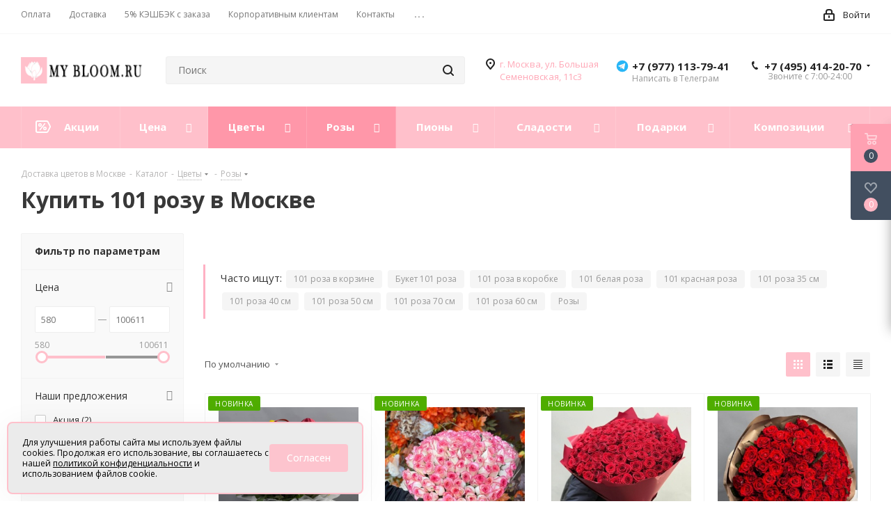

--- FILE ---
content_type: text/html; charset=UTF-8
request_url: https://mybloom.ru/catalog/tsvety/rozy/sprigs_101/
body_size: 54622
content:
<!DOCTYPE html>
<html xmlns="http://www.w3.org/1999/xhtml" xml:lang="ru" lang="ru" >
<head><link rel="canonical" href="https://mybloom.ru/catalog/tsvety/rozy/sprigs_101/" /><link rel="next" href="https://mybloom.ru/catalog/tsvety/rozy/filter/sprigs-is-101/apply/?PAGEN_1=2" />
	<title>Купить 101 розу в Москве недорого 🌹 | Заказать 101 розу с доставкой </title>
	<meta name="viewport" content="initial-scale=1.0, width=device-width" />
	<meta name="HandheldFriendly" content="true" />
	<meta name="yes" content="yes" />
	<meta name="apple-mobile-web-app-status-bar-style" content="black" />
	<meta name="SKYPE_TOOLBAR" content="SKYPE_TOOLBAR_PARSER_COMPATIBLE" />
	<meta http-equiv="Content-Type" content="text/html; charset=UTF-8" />
<meta name="robots" content="index, follow" />
<meta name="keywords" content="101 роза 
купить
заказать
Букет" />
<meta name="description" content="✅ Закажите 101 свежую розу в нашем магазине и мы доставим заказ за 2 часа. Гарантия свежести цветов, фото перед отправкой, бесплатная записка. Работаем 24/7" />

<link href="https://fonts.googleapis.com/css?family=Open+Sans:300italic,400italic,600italic,700italic,800italic,400,300,500,600,700,800&subset=latin,cyrillic-ext"  rel="stylesheet" />
<link href="/bitrix/css/aspro.next/notice.css?17485903003664"  rel="stylesheet" />
<link href="/bitrix/js/ui/design-tokens/dist/ui.design-tokens.css?174859029926358"  rel="stylesheet" />
<link href="/bitrix/js/ui/fonts/opensans/ui.font.opensans.css?17485902992555"  rel="stylesheet" />
<link href="/bitrix/js/main/popup/dist/main.popup.bundle.css?175129742431694"  rel="stylesheet" />
<link href="/bitrix/templates/aspro_next/components/bitrix/catalog/main/style.css?174859032010637"  rel="stylesheet" />
<link href="/bitrix/templates/aspro_next/css/menu-list.min.css?1748590319245"  rel="stylesheet" />
<link href="/bitrix/templates/aspro_next/css/dropdown-select.min.css?1748590319839"  rel="stylesheet" />
<link href="/bitrix/templates/aspro_next/components/bitrix/catalog.smart.filter/main/style.css?17485903201133"  rel="stylesheet" />
<link href="/bitrix/templates/aspro_next/css/landings.css?17485903192096"  rel="stylesheet" />
<link href="/bitrix/templates/aspro_next/css/grid-list.min.css?17485903197499"  rel="stylesheet" />
<link href="/bitrix/templates/aspro_next/vendor/css/bootstrap.css?1748590319114216"  data-template-style="true"  rel="stylesheet" />
<link href="/bitrix/templates/aspro_next/css/jquery.fancybox.css?17485903194108"  data-template-style="true"  rel="stylesheet" />
<link href="/bitrix/templates/aspro_next/css/styles.css?1748590319119148"  data-template-style="true"  rel="stylesheet" />
<link href="/bitrix/templates/aspro_next/css/animation/animation_ext.css?17485903194934"  data-template-style="true"  rel="stylesheet" />
<link href="/bitrix/templates/aspro_next/vendor/css/footable.standalone.min.css?174859031919590"  data-template-style="true"  rel="stylesheet" />
<link href="/bitrix/templates/aspro_next/css/h1-bold.css?174859031944"  data-template-style="true"  rel="stylesheet" />
<link href="/bitrix/templates/aspro_next/css/blocks/blocks.css?17485903192015"  data-template-style="true"  rel="stylesheet" />
<link href="/bitrix/templates/aspro_next/css/blocks/flexbox.css?1748590319780"  data-template-style="true"  rel="stylesheet" />
<link href="/bitrix/templates/aspro_next/ajax/ajax.css?1748590320305"  data-template-style="true"  rel="stylesheet" />
<link href="/bitrix/templates/aspro_next/css/jquery.mCustomScrollbar.min.css?174859031942839"  data-template-style="true"  rel="stylesheet" />
<link href="/bitrix/templates/aspro_next/css/phones.min.css?17485903195167"  data-template-style="true"  rel="stylesheet" />
<link href="/bitrix/components/aspro/marketing.popup.next/templates/.default/style.css?17531907206430"  data-template-style="true"  rel="stylesheet" />
<link href="/bitrix/templates/aspro_next/styles.css?174859032014101"  data-template-style="true"  rel="stylesheet" />
<link href="/bitrix/templates/aspro_next/template_styles.css?1764530189684003"  data-template-style="true"  rel="stylesheet" />
<link href="/bitrix/templates/aspro_next/css/media.css?1748590319180757"  data-template-style="true"  rel="stylesheet" />
<link href="/bitrix/templates/aspro_next/vendor/fonts/font-awesome/css/font-awesome.min.css?174859031931000"  data-template-style="true"  rel="stylesheet" />
<link href="/bitrix/templates/aspro_next/css/print.css?174859031919130"  data-template-style="true"  rel="stylesheet" />
<link href="/bitrix/templates/aspro_next/css/form.css?17645301891288"  data-template-style="true"  rel="stylesheet" />
<link href="/bitrix/templates/aspro_next/themes/custom_s1/theme.css?175343838648705"  data-template-style="true"  rel="stylesheet" />
<link href="/bitrix/templates/aspro_next/bg_color/light/bgcolors.css?174859031962"  data-template-style="true"  rel="stylesheet" />
<link href="/bitrix/templates/aspro_next/css/width-1.css?17485903193757"  data-template-style="true"  rel="stylesheet" />
<link href="/bitrix/templates/aspro_next/css/font-1.css?17485903194508"  data-template-style="true"  rel="stylesheet" />
<link href="/bitrix/templates/aspro_next/css/custom.css?176450868317251"  data-template-style="true"  rel="stylesheet" />
<script>if(!window.BX)window.BX={};if(!window.BX.message)window.BX.message=function(mess){if(typeof mess==='object'){for(let i in mess) {BX.message[i]=mess[i];} return true;}};</script>
<script>(window.BX||top.BX).message({"JS_CORE_LOADING":"Загрузка...","JS_CORE_NO_DATA":"- Нет данных -","JS_CORE_WINDOW_CLOSE":"Закрыть","JS_CORE_WINDOW_EXPAND":"Развернуть","JS_CORE_WINDOW_NARROW":"Свернуть в окно","JS_CORE_WINDOW_SAVE":"Сохранить","JS_CORE_WINDOW_CANCEL":"Отменить","JS_CORE_WINDOW_CONTINUE":"Продолжить","JS_CORE_H":"ч","JS_CORE_M":"м","JS_CORE_S":"с","JSADM_AI_HIDE_EXTRA":"Скрыть лишние","JSADM_AI_ALL_NOTIF":"Показать все","JSADM_AUTH_REQ":"Требуется авторизация!","JS_CORE_WINDOW_AUTH":"Войти","JS_CORE_IMAGE_FULL":"Полный размер"});</script>

<script src="/bitrix/js/main/core/core.js?1764760649511455"></script>

<script>BX.Runtime.registerExtension({"name":"main.core","namespace":"BX","loaded":true});</script>
<script>BX.setJSList(["\/bitrix\/js\/main\/core\/core_ajax.js","\/bitrix\/js\/main\/core\/core_promise.js","\/bitrix\/js\/main\/polyfill\/promise\/js\/promise.js","\/bitrix\/js\/main\/loadext\/loadext.js","\/bitrix\/js\/main\/loadext\/extension.js","\/bitrix\/js\/main\/polyfill\/promise\/js\/promise.js","\/bitrix\/js\/main\/polyfill\/find\/js\/find.js","\/bitrix\/js\/main\/polyfill\/includes\/js\/includes.js","\/bitrix\/js\/main\/polyfill\/matches\/js\/matches.js","\/bitrix\/js\/ui\/polyfill\/closest\/js\/closest.js","\/bitrix\/js\/main\/polyfill\/fill\/main.polyfill.fill.js","\/bitrix\/js\/main\/polyfill\/find\/js\/find.js","\/bitrix\/js\/main\/polyfill\/matches\/js\/matches.js","\/bitrix\/js\/main\/polyfill\/core\/dist\/polyfill.bundle.js","\/bitrix\/js\/main\/core\/core.js","\/bitrix\/js\/main\/polyfill\/intersectionobserver\/js\/intersectionobserver.js","\/bitrix\/js\/main\/lazyload\/dist\/lazyload.bundle.js","\/bitrix\/js\/main\/polyfill\/core\/dist\/polyfill.bundle.js","\/bitrix\/js\/main\/parambag\/dist\/parambag.bundle.js"]);
</script>
<script>BX.Runtime.registerExtension({"name":"ls","namespace":"window","loaded":true});</script>
<script>(window.BX||top.BX).message({"NOTICE_ADDED2CART":"В корзине","NOTICE_CLOSE":"Закрыть","NOTICE_MORE":"и ещё #COUNT# #PRODUCTS#","NOTICE_PRODUCT0":"товаров","NOTICE_PRODUCT1":"товар","NOTICE_PRODUCT2":"товара","NOTICE_ADDED2DELAY":"В отложенных","NOTICE_ADDED2COMPARE":"В сравнении","NOTICE_AUTHORIZED":"Вы успешно авторизовались","NOTICE_REMOVED_FROM_COMPARE":"Удалено из сравнения"});</script>
<script>BX.Runtime.registerExtension({"name":"aspro_notice","namespace":"window","loaded":true});</script>
<script>BX.Runtime.registerExtension({"name":"aspro_phones","namespace":"window","loaded":true});</script>
<script>BX.Runtime.registerExtension({"name":"aspro_menu-list","namespace":"window","loaded":true});</script>
<script>BX.Runtime.registerExtension({"name":"aspro_dropdown-select","namespace":"window","loaded":true});</script>
<script>BX.Runtime.registerExtension({"name":"ui.design-tokens","namespace":"window","loaded":true});</script>
<script>BX.Runtime.registerExtension({"name":"ui.fonts.opensans","namespace":"window","loaded":true});</script>
<script>BX.Runtime.registerExtension({"name":"main.popup","namespace":"BX.Main","loaded":true});</script>
<script>BX.Runtime.registerExtension({"name":"popup","namespace":"window","loaded":true});</script>
<script type="extension/settings" data-extension="currency.currency-core">{"region":"ru"}</script>
<script>BX.Runtime.registerExtension({"name":"currency.currency-core","namespace":"BX.Currency","loaded":true});</script>
<script>BX.Runtime.registerExtension({"name":"currency","namespace":"window","loaded":true});</script>
<script>BX.Runtime.registerExtension({"name":"aspro_grid_list","namespace":"window","loaded":true});</script>
<script>BX.Runtime.registerExtension({"name":"aspro_landings","namespace":"window","loaded":true});</script>
<script>(window.BX||top.BX).message({"LANGUAGE_ID":"ru","FORMAT_DATE":"DD.MM.YYYY","FORMAT_DATETIME":"DD.MM.YYYY HH:MI:SS","COOKIE_PREFIX":"BITRIX_SM","SERVER_TZ_OFFSET":"10800","UTF_MODE":"Y","SITE_ID":"s1","SITE_DIR":"\/","USER_ID":"","SERVER_TIME":1768824387,"USER_TZ_OFFSET":0,"USER_TZ_AUTO":"Y","bitrix_sessid":"9b7370006e8d6045e19e80354e7c324e"});</script>


<script src="/bitrix/js/main/jquery/jquery-2.2.4.min.js?174859029885578"></script>
<script src="/bitrix/js/main/cphttprequest.js?17485902986104"></script>
<script src="/bitrix/js/main/core/core_ls.js?17485902984201"></script>
<script src="/bitrix/js/main/ajax.js?174859029835509"></script>
<script src="/bitrix/js/aspro.next/notice.js?174859029728110"></script>
<script src="/bitrix/js/main/popup/dist/main.popup.bundle.js?1764760890119952"></script>
<script src="/bitrix/js/currency/currency-core/dist/currency-core.bundle.js?17485903008800"></script>
<script src="/bitrix/js/currency/core_currency.js?17485903001181"></script>
<script>BX.message({'PHONE':'Телефон','FAST_VIEW':'Быстрый просмотр','TABLES_SIZE_TITLE':'Подбор размера','SOCIAL':'Социальные сети','DESCRIPTION':'Описание магазина','ITEMS':'Товары','LOGO':'Логотип','REGISTER_INCLUDE_AREA':'Текст о регистрации','AUTH_INCLUDE_AREA':'Текст об авторизации','FRONT_IMG':'Изображение компании','EMPTY_CART':'пуста','CATALOG_VIEW_MORE':'... Показать все','CATALOG_VIEW_LESS':'... Свернуть','JS_REQUIRED':'Заполните это поле','JS_FORMAT':'Неверный формат','JS_FILE_EXT':'Недопустимое расширение файла','JS_PASSWORD_COPY':'Пароли не совпадают','JS_PASSWORD_LENGTH':'Минимум 6 символов','JS_ERROR':'Неверно заполнено поле','JS_FILE_SIZE':'Максимальный размер 5мб','JS_FILE_BUTTON_NAME':'Выберите файл','JS_FILE_DEFAULT':'Файл не найден','JS_DATE':'Некорректная дата','JS_DATETIME':'Некорректная дата/время','JS_REQUIRED_LICENSES':'Согласитесь с условиями','JS_REQUIRED_OFFER':'Согласитесь с условиями','LICENSE_PROP':'Согласие на обработку персональных данных','LOGIN_LEN':'Введите минимум {0} символа','FANCY_CLOSE':'Закрыть','FANCY_NEXT':'Следующий','FANCY_PREV':'Предыдущий','TOP_AUTH_REGISTER':'Регистрация','CALLBACK':'Заказать звонок','S_CALLBACK':'Заказать звонок','UNTIL_AKC':'До конца акции','TITLE_QUANTITY_BLOCK':'Остаток','TITLE_QUANTITY':'шт.','TOTAL_SUMM_ITEM':'Общая стоимость ','SUBSCRIBE_SUCCESS':'Вы успешно подписались','RECAPTCHA_TEXT':'Подтвердите, что вы не робот','JS_RECAPTCHA_ERROR':'Пройдите проверку','COUNTDOWN_SEC':'сек.','COUNTDOWN_MIN':'мин.','COUNTDOWN_HOUR':'час.','COUNTDOWN_DAY0':'дней','COUNTDOWN_DAY1':'день','COUNTDOWN_DAY2':'дня','COUNTDOWN_WEAK0':'Недель','COUNTDOWN_WEAK1':'Неделя','COUNTDOWN_WEAK2':'Недели','COUNTDOWN_MONTH0':'Месяцев','COUNTDOWN_MONTH1':'Месяц','COUNTDOWN_MONTH2':'Месяца','COUNTDOWN_YEAR0':'Лет','COUNTDOWN_YEAR1':'Год','COUNTDOWN_YEAR2':'Года','CATALOG_PARTIAL_BASKET_PROPERTIES_ERROR':'Заполнены не все свойства у добавляемого товара','CATALOG_EMPTY_BASKET_PROPERTIES_ERROR':'Выберите свойства товара, добавляемые в корзину в параметрах компонента','CATALOG_ELEMENT_NOT_FOUND':'Элемент не найден','ERROR_ADD2BASKET':'Ошибка добавления товара в корзину','CATALOG_SUCCESSFUL_ADD_TO_BASKET':'Успешное добавление товара в корзину','ERROR_BASKET_TITLE':'Ошибка корзины','ERROR_BASKET_PROP_TITLE':'Выберите свойства, добавляемые в корзину','ERROR_BASKET_BUTTON':'Выбрать','BASKET_TOP':'Корзина в шапке','ERROR_ADD_DELAY_ITEM':'Ошибка отложенной корзины','VIEWED_TITLE':'Ранее вы смотрели','VIEWED_BEFORE':'Ранее вы смотрели','BEST_TITLE':'Лучшие предложения','CT_BST_SEARCH_BUTTON':'Поиск','CT_BST_SEARCH2_BUTTON':'Найти','BASKET_PRINT_BUTTON':'Распечатать','BASKET_CLEAR_ALL_BUTTON':'Очистить','BASKET_QUICK_ORDER_BUTTON':'Купить в 1 клик','BASKET_CONTINUE_BUTTON':'Продолжить покупки','BASKET_ORDER_BUTTON':'Оформить заказ','SHARE_BUTTON':'Поделиться','BASKET_CHANGE_TITLE':'Ваш заказ','BASKET_CHANGE_LINK':'Изменить','MORE_INFO_SKU':'Подробнее','MORE_BUY_SKU':'Купить','FROM':'от','BEFORE':'до','TITLE_BLOCK_VIEWED_NAME':'Ранее вы смотрели','T_BASKET':'Корзина','FILTER_EXPAND_VALUES':'Показать все','FILTER_HIDE_VALUES':'Свернуть','FULL_ORDER':'Полный заказ','CUSTOM_COLOR_CHOOSE':'Выбрать','CUSTOM_COLOR_CANCEL':'Отмена','S_MOBILE_MENU':'Меню','NEXT_T_MENU_BACK':'Назад','NEXT_T_MENU_CALLBACK':'Обратная связь','NEXT_T_MENU_CONTACTS_TITLE':'Будьте на связи','SEARCH_TITLE':'Поиск','SOCIAL_TITLE':'Оставайтесь на связи','HEADER_SCHEDULE':'Время работы','SEO_TEXT':'SEO описание','COMPANY_IMG':'Картинка компании','COMPANY_TEXT':'Описание компании','CONFIG_SAVE_SUCCESS':'Настройки сохранены','CONFIG_SAVE_FAIL':'Ошибка сохранения настроек','ITEM_ECONOMY':'Экономия','ITEM_ARTICLE':'Артикул: ','JS_FORMAT_ORDER':'имеет неверный формат','JS_BASKET_COUNT_TITLE':'В корзине товаров на SUMM','POPUP_VIDEO':'Видео','POPUP_GIFT_TEXT':'Нашли что-то особенное? Намекните другу о подарке!','ORDER_FIO_LABEL':'Ф.И.О.','ORDER_PHONE_LABEL':'Телефон','ORDER_REGISTER_BUTTON':'Регистрация','FILTER_HELPER_VALUES':' знач.','FILTER_HELPER_TITLE':'Фильтр:','/var/www/www-root/data/www/mybloom.ru/src/bitrix/templates/aspro_next/components/bitrix/sale.basket.basket/fly/lang/ru/template.php':{'SALE_FAST_ORDER':'Купить в 1 клик','GO_TO_BASKET':'Оформить заказ'},'/var/www/www-root/data/www/mybloom.ru/src/bitrix/templates/aspro_next/lang/ru/header.php':{'BASKET_QUICK_ORDER_BUTTON':'Купить в 1 клик'}})</script>
<script src="/bitrix/templates/aspro_next/js/app.js?17531907205512"></script>
<script>window.lazySizesConfig = window.lazySizesConfig || {};lazySizesConfig.loadMode = 2;lazySizesConfig.expand = 100;lazySizesConfig.expFactor = 1;lazySizesConfig.hFac = 0.1;</script>
<script>var ajaxMessages = {wait:"Загрузка..."}</script>
<link rel="shortcut icon" href="/favicon.ico" type="image/x-icon" />
<link rel="apple-touch-icon" sizes="180x180" href="/upload/CNext/84e/84ebf612e4cde3e3e866001f38618fac.png" />
<style>html {--border-radius:8px;--theme-base-color:#ffc0cb;--theme-base-color-hue:350;--theme-base-color-saturation:100%;--theme-base-color-lightness:88%;--theme-base-opacity-color:#ffc0cb1a;--theme-more-color:#ffc0cb;--theme-more-color-hue:350;--theme-more-color-saturation:100%;--theme-more-color-lightness:88%;--theme-lightness-hover-diff:6%;}</style>
<meta name="yandex-verification" content="7e1fda2a2dbca3c5" />
<meta property="ya:interaction" content="XML_FORM" />
<meta property="ya:interaction:url" content="https://mybloom.ru/catalog/tsvety/rozy/filter/sprigs-is-101/apply/?mode=xml" />
<meta property="og:image" content="https://mybloom.ru/upload/iblock/a4c/a4cdca390b29a15ba22607c49960d516.jpg" />
<link rel="image_src" href="https://mybloom.ru/upload/iblock/a4c/a4cdca390b29a15ba22607c49960d516.jpg"  />
<meta property="og:title" content="Купить 101 розу в Москве недорого 🌹 | Заказать 101 розу с доставкой " />
<meta property="og:type" content="website" />
<meta property="og:url" content="https://mybloom.ru/catalog/tsvety/rozy/filter/sprigs-is-101/apply/" />
<meta property="og:description" content="✅ Закажите 101 свежую розу в нашем магазине и мы доставим заказ за 2 часа. Гарантия свежести цветов, фото перед отправкой, бесплатная записка. Работаем 24/7" />
<script>
function nsCookieBtn(){ 
	let alertWindow = document.getElementById('ns-cookiesaccept'); alertWindow.remove();
	let cookie_string = 'COOKIE_ACCEPT_V1' + '=' + escape('Y'); 
	let expires = new Date((new Date).getTime() + (999 * 60 * 60 * 24 * 1000)); 
	cookie_string += '; expires=' + expires.toUTCString(); 
	cookie_string += '; path=' + escape ('/'); 
	document.cookie = cookie_string; 	
}
function nsCookieCheck(){
	let CookieValue = 'N'; 
	let value = '; ' + document.cookie;
	let parts = value.split('; ' + 'COOKIE_ACCEPT_V1' + '=');
	if (parts.length == 2)  
		CookieValue = parts.pop().split(';').shift();
	if(CookieValue != 'Y') {
		document.addEventListener('DOMContentLoaded', function() {
			let div = document.createElement('div'); 
			div.innerHTML = '<div id="ns-cookiesaccept" class="ns-cookiesaccept"> <div class="ns-cookiesaccept-text">Для улучшения работы сайта мы используем файлы cookies. Продолжая его использование, вы соглашаетесь с нашей <a href="/help/pk/">политикой конфиденциальности</a> и использованием файлов cookie.</div> <div> <div class="ns-cookiesaccept-button" id="ns-cookiesaccept-button" onclick="nsCookieBtn()">Согласен</div> </div> </div> ';
			document.body.appendChild(div);
		});	
	}
}
nsCookieCheck();
</script>
 <style> .ns-cookiesaccept {display:flex; align-items: center; gap: 15px; margin:0; padding: 20px; width:40%; color: #000000; background: #ebebeb; border-radius: 8px; box-shadow: 0px 4px 43.5px 0px rgba(0, 0, 0, 0.05); box-sizing: border-box; position:fixed; bottom: 10px; left: 10px; z-index: 100001; } .ns-cookiesaccept-text {font-size: 12px; line-height:125%} .ns-cookiesaccept a, .ns-cookiesaccept a:visited {display:inline;color:inherit;text-decoration:underline} .ns-cookiesaccept-button {display:block; padding: 0 25px; min-width: 150px; height: 40px; color: #ffffff; font-weight: 500; font-size:14px; text-align: center; text-decoration: none; background: rgba(255, 192, 203, .9); border-radius: 4px; cursor: pointer; *overflow: visible; white-space: nowrap; box-sizing: border-box; line-height: 40px; transition: all .2s ease; user-select: none} .ns-cookiesaccept-button:hover {background: rgba(255, 192, 203, 1)} @media only screen and (max-width: 1200px) { .ns-cookiesaccept {padding: 10px} .ns-cookiesaccept {width: 60%} } @media only screen and (max-width: 800px) { .ns-cookiesaccept {width: calc(100% - 20px)} } @media only screen and (max-width: 500px) { .ns-cookiesaccept {flex-wrap: wrap} } </style> 



<script src="/bitrix/templates/aspro_next/js/jquery.actual.min.js?17485903191238"></script>
<script src="/bitrix/templates/aspro_next/vendor/js/jquery.bxslider.js?174859031966080"></script>
<script src="/bitrix/templates/aspro_next/js/jqModal.js?174859031912439"></script>
<script src="/bitrix/templates/aspro_next/vendor/js/bootstrap.js?174859031927908"></script>
<script src="/bitrix/templates/aspro_next/vendor/js/jquery.appear.js?17485903193188"></script>
<script src="/bitrix/templates/aspro_next/js/browser.js?1748590319996"></script>
<script src="/bitrix/templates/aspro_next/js/jquery.fancybox.js?174859031945889"></script>
<script src="/bitrix/templates/aspro_next/js/jquery.flexslider.js?174859031956312"></script>
<script src="/bitrix/templates/aspro_next/vendor/js/jquery.mousewheel.min.js?17645301892778"></script>
<script src="/bitrix/templates/aspro_next/vendor/js/moment.min.js?174859031934436"></script>
<script src="/bitrix/templates/aspro_next/vendor/js/footable.js?1748590319268108"></script>
<script src="/bitrix/templates/aspro_next/vendor/js/jquery.menu-aim.js?174859031912786"></script>
<script src="/bitrix/templates/aspro_next/vendor/js/velocity/velocity.js?174859031944791"></script>
<script src="/bitrix/templates/aspro_next/vendor/js/velocity/velocity.ui.js?174859031913257"></script>
<script src="/bitrix/templates/aspro_next/vendor/js/lazysizes.min.js?17485903197057"></script>
<script src="/bitrix/templates/aspro_next/js/jquery.easing.1.3.js?17485903198095"></script>
<script src="/bitrix/templates/aspro_next/js/equalize.min.js?1748590319588"></script>
<script src="/bitrix/templates/aspro_next/js/jquery.alphanumeric.js?17485903191901"></script>
<script src="/bitrix/templates/aspro_next/js/jquery.cookie.js?17485903193066"></script>
<script src="/bitrix/templates/aspro_next/js/jquery.plugin.min.js?17485903193178"></script>
<script src="/bitrix/templates/aspro_next/js/jquery.countdown.min.js?174859031913137"></script>
<script src="/bitrix/templates/aspro_next/js/jquery.countdown-ru.js?17485903191382"></script>
<script src="/bitrix/templates/aspro_next/js/jquery.ikSelect.js?174859031932246"></script>
<script src="/bitrix/templates/aspro_next/js/jquery.mobile.custom.touch.min.js?17485903197684"></script>
<script src="/bitrix/templates/aspro_next/js/rating_likes.js?174859031910797"></script>
<script src="/bitrix/templates/aspro_next/js/blocks/blocks.js?17485903191328"></script>
<script src="/bitrix/templates/aspro_next/js/blocks/controls.js?1748590319900"></script>
<script src="/bitrix/templates/aspro_next/js/video_banner.js?174859031930006"></script>
<script src="/bitrix/templates/aspro_next/js/main.js?1764530189313252"></script>
<script src="/bitrix/templates/aspro_next/js/jquery.validate.js?174859031939131"></script>
<script src="/bitrix/templates/aspro_next/js/conditional/validation.js?17645301895974"></script>
<script src="/bitrix/templates/aspro_next/js/jquery.uniform.min.js?17485903198308"></script>
<script src="/bitrix/templates/aspro_next/js/jquery.mCustomScrollbar.min.js?174859031939873"></script>
<script src="/bitrix/components/bitrix/search.title/script.js?174859032310542"></script>
<script src="/bitrix/templates/aspro_next/components/bitrix/search.title/corp/script.js?174859032010477"></script>
<script src="/bitrix/templates/aspro_next/js/phones.min.js?1748590319775"></script>
<script src="/bitrix/templates/aspro_next/components/bitrix/menu/left_catalog/script.js?1748590320133"></script>
<script src="/bitrix/templates/aspro_next/components/bitrix/search.title/fixed/script.js?174859032010547"></script>
<script src="/bitrix/components/aspro/marketing.popup.next/templates/.default/script.js?17485903261847"></script>
<script src="/bitrix/templates/aspro_next/js/custom.js?17645270622293"></script>
<script src="/bitrix/templates/aspro_next/components/bitrix/catalog/main/script.js?17485903201755"></script>
<script src="/bitrix/templates/aspro_next/js/dropdown-select.min.js?1748590319653"></script>
<script src="/bitrix/templates/aspro_next/components/bitrix/catalog.smart.filter/main/script.js?174859032029161"></script>
<script src="/bitrix/templates/aspro_next/js/landings.js?1748590319565"></script>
<script src="/bitrix/templates/aspro_next/js/jquery.history.js?174859031921571"></script>
<script src="/bitrix/templates/aspro_next/components/bitrix/catalog.section/catalog_block/script.js?174859032064184"></script>
<script src="/bitrix/components/aspro/catalog.viewed.next/templates/main_vertical/script.js?17485903264560"></script>

		</head>
<body class="site_s1 fill_bg_n " id="main">
	<div id="panel"></div>
	
	
		<!--'start_frame_cache_basketitems-component-block'-->	<div id="ajax_basket"></div>
<!--'end_frame_cache_basketitems-component-block'-->        <script>
                            window.onload=function(){
                    window.dataLayer = window.dataLayer || [];
                }
                        BX.message({'MIN_ORDER_PRICE_TEXT':'<b>Минимальная сумма заказа #PRICE#<\/b><br/>Пожалуйста, добавьте еще товары в корзину','LICENSES_TEXT':'Я согласен на <a href=\"/include/licenses_detail.php\" target=\"_blank\">обработку персональных данных<\/a>'});

            var arNextOptions = arAsproOptions = ({
                "SITE_DIR" : "/",
                "SITE_ID" : "s1",
                "SITE_ADDRESS" : "mybloom.ru",
                "FORM" : ({
                    "ASK_FORM_ID" : "ASK",
                    "SERVICES_FORM_ID" : "SERVICES",
                    "FEEDBACK_FORM_ID" : "FEEDBACK",
                    "CALLBACK_FORM_ID" : "CALLBACK",
                    "RESUME_FORM_ID" : "RESUME",
                    "TOORDER_FORM_ID" : "TOORDER"
                }),
                "PAGES" : ({
                    "FRONT_PAGE" : "",
                    "BASKET_PAGE" : "",
                    "ORDER_PAGE" : "",
                    "PERSONAL_PAGE" : "",
                    "CATALOG_PAGE" : "1",
                    "CATALOG_PAGE_URL" : "/catalog/",
                    "BASKET_PAGE_URL" : "/basket/",
                    "COMPARE_PAGE_URL" : "/catalog/compare.php",
                }),
                "PRICES" : ({
                    "MIN_PRICE" : "500",
                }),
                "THEME" : ({
                    'THEME_SWITCHER' : 'N',
                    'BASE_COLOR' : 'CUSTOM',
                    'BASE_COLOR_CUSTOM' : 'ffc0cb',
                    'TOP_MENU' : '',
                    'TOP_MENU_FIXED' : 'N',
                    'COLORED_LOGO' : 'Y',
                    'SIDE_MENU' : 'LEFT',
                    'SCROLLTOTOP_TYPE' : 'ROUND_COLOR',
                    'SCROLLTOTOP_POSITION' : 'PADDING',
                    'SCROLLTOTOP_POSITION_RIGHT'  : '',
                    'SCROLLTOTOP_POSITION_BOTTOM' : '',
                    'USE_LAZY_LOAD' : 'Y',
                    'CAPTCHA_FORM_TYPE' : '',
                    'ONE_CLICK_BUY_CAPTCHA' : 'N',
                    'PHONE_MASK' : '+7 (999) 999-99-99',
                    'VALIDATE_PHONE_MASK' : '^[+][0-9] [(][0-9]{3}[)] [0-9]{3}[-][0-9]{2}[-][0-9]{2}$',
                    'DATE_MASK' : 'd.m.y',
                    'DATE_PLACEHOLDER' : 'дд.мм.гггг',
                    'VALIDATE_DATE_MASK' : '^[0-9]{1,2}\.[0-9]{1,2}\.[0-9]{4}$',
                    'DATETIME_MASK' : 'd.m.y h:s',
                    'DATETIME_PLACEHOLDER' : 'дд.мм.гггг чч:мм',
                    'VALIDATE_DATETIME_MASK' : '^[0-9]{1,2}\.[0-9]{1,2}\.[0-9]{4} [0-9]{1,2}\:[0-9]{1,2}$',
                    'VALIDATE_FILE_EXT' : 'png|jpg|jpeg|gif|doc|docx|xls|xlsx|txt|pdf|odt|rtf',
                    'BANNER_WIDTH' : '',
                    'BIGBANNER_ANIMATIONTYPE' : 'SLIDE_HORIZONTAL',
                    'BIGBANNER_SLIDESSHOWSPEED' : '5000',
                    'BIGBANNER_ANIMATIONSPEED' : '600',
                    'PARTNERSBANNER_SLIDESSHOWSPEED' : '5000',
                    'PARTNERSBANNER_ANIMATIONSPEED' : '600',
                    'ORDER_BASKET_VIEW' : 'FLY',
                    'SHOW_BASKET_PRINT' : 'Y',
                    "SHOW_ONECLICKBUY_ON_BASKET_PAGE" : 'N',
                    'SHOW_LICENCE' : 'Y',
                    'LICENCE_CHECKED' : 'Y',
                    'SHOW_OFFER' : 'N',
                    'OFFER_CHECKED' : 'N',
                    'LOGIN_EQUAL_EMAIL' : 'Y',
                    'PERSONAL_ONEFIO' : 'Y',
                    'PERSONAL_PAGE_URL' : '/personal/',
                    'SHOW_TOTAL_SUMM' : 'Y',
                    'SHOW_TOTAL_SUMM_TYPE' : 'ALWAYS',
                    'CHANGE_TITLE_ITEM' : 'N',
                    'CHANGE_TITLE_ITEM_DETAIL' : 'N',
                    'DISCOUNT_PRICE' : '',
                    'STORES' : '',
                    'STORES_SOURCE' : 'IBLOCK',
                    'TYPE_SKU' : 'TYPE_1',
                    'MENU_POSITION' : 'TOP',
                    'MENU_TYPE_VIEW' : 'BOTTOM',
                    'DETAIL_PICTURE_MODE' : 'POPUP',
                    'PAGE_WIDTH' : '1',
                    'PAGE_CONTACTS' : '3',
                    'HEADER_TYPE' : 'custom',
                    'REGIONALITY_SEARCH_ROW' : 'N',
                    'HEADER_TOP_LINE' : '',
                    'HEADER_FIXED' : 'custom',
                    'HEADER_MOBILE' : 'custom',
                    'HEADER_MOBILE_MENU' : 'custom',
                    'HEADER_MOBILE_MENU_SHOW_TYPE' : '',
                    'TYPE_SEARCH' : 'fixed',
                    'PAGE_TITLE' : '1',
                    'INDEX_TYPE' : 'custom',
                    'FOOTER_TYPE' : 'custom',
                    'PRINT_BUTTON' : 'N',
                    'EXPRESSION_FOR_PRINT_PAGE' : 'Версия для печати',
                    'EXPRESSION_FOR_FAST_VIEW' : 'Быстрый просмотр',
                    'FILTER_VIEW' : 'VERTICAL',
                    'YA_GOALS' : 'Y',
                    'YA_COUNTER_ID' : '53167657',
                    'USE_FORMS_GOALS' : 'COMMON',
                    'USE_SALE_GOALS' : '',
                    'USE_DEBUG_GOALS' : 'Y',
                    'SHOW_HEADER_GOODS' : 'Y',
                    'INSTAGRAMM_INDEX' : 'Y',
                    'USE_PHONE_AUTH': 'Y',
                    'MOBILE_CATALOG_LIST_ELEMENTS_COMPACT': 'N',
                    'NLO_MENU': 'N',
                    'USE_FAST_VIEW_PAGE_DETAIL': 'Y',
                }),
                "PRESETS": [{'ID':'968','TITLE':'Тип 1','DESCRIPTION':'','IMG':'/bitrix/images/aspro.next/themes/preset968_1544181424.png','OPTIONS':{'THEME_SWITCHER':'Y','BASE_COLOR':'9','BASE_COLOR_CUSTOM':'1976d2','SHOW_BG_BLOCK':'N','COLORED_LOGO':'Y','PAGE_WIDTH':'3','FONT_STYLE':'2','MENU_COLOR':'COLORED','LEFT_BLOCK':'1','SIDE_MENU':'LEFT','H1_STYLE':'2','TYPE_SEARCH':'fixed','PAGE_TITLE':'1','HOVER_TYPE_IMG':'shine','SHOW_LICENCE':'Y','MAX_DEPTH_MENU':'3','HIDE_SITE_NAME_TITLE':'Y','SHOW_CALLBACK':'Y','PRINT_BUTTON':'N','USE_GOOGLE_RECAPTCHA':'N','GOOGLE_RECAPTCHA_SHOW_LOGO':'Y','HIDDEN_CAPTCHA':'Y','INSTAGRAMM_WIDE_BLOCK':'N','BIGBANNER_HIDEONNARROW':'N','INDEX_TYPE':{'VALUE':'index1','SUB_PARAMS':{'TIZERS':'Y','CATALOG_SECTIONS':'Y','CATALOG_TAB':'Y','MIDDLE_ADV':'Y','SALE':'Y','BLOG':'Y','BOTTOM_BANNERS':'Y','COMPANY_TEXT':'Y','BRANDS':'Y','INSTAGRAMM':'Y'}},'FRONT_PAGE_BRANDS':'brands_slider','FRONT_PAGE_SECTIONS':'front_sections_only','TOP_MENU_FIXED':'Y','HEADER_TYPE':'1','USE_REGIONALITY':'Y','FILTER_VIEW':'COMPACT','SEARCH_VIEW_TYPE':'with_filter','USE_FAST_VIEW_PAGE_DETAIL':'fast_view_1','SHOW_TOTAL_SUMM':'Y','CHANGE_TITLE_ITEM':'N','VIEW_TYPE_HIGHLOAD_PROP':'N','SHOW_HEADER_GOODS':'Y','SEARCH_HIDE_NOT_AVAILABLE':'N','LEFT_BLOCK_CATALOG_ICONS':'N','SHOW_CATALOG_SECTIONS_ICONS':'Y','LEFT_BLOCK_CATALOG_DETAIL':'Y','CATALOG_COMPARE':'Y','CATALOG_PAGE_DETAIL':'element_1','SHOW_BREADCRUMBS_CATALOG_SUBSECTIONS':'Y','SHOW_BREADCRUMBS_CATALOG_CHAIN':'H1','TYPE_SKU':'TYPE_1','DETAIL_PICTURE_MODE':'POPUP','MENU_POSITION':'LINE','MENU_TYPE_VIEW':'HOVER','VIEWED_TYPE':'LOCAL','VIEWED_TEMPLATE':'HORIZONTAL','USE_WORD_EXPRESSION':'Y','ORDER_BASKET_VIEW':'FLY','ORDER_BASKET_COLOR':'DARK','SHOW_BASKET_ONADDTOCART':'Y','SHOW_BASKET_PRINT':'Y','SHOW_BASKET_ON_PAGES':'N','USE_PRODUCT_QUANTITY_LIST':'Y','USE_PRODUCT_QUANTITY_DETAIL':'Y','ONE_CLICK_BUY_CAPTCHA':'N','SHOW_ONECLICKBUY_ON_BASKET_PAGE':'Y','ONECLICKBUY_SHOW_DELIVERY_NOTE':'N','PAGE_CONTACTS':'3','CONTACTS_USE_FEEDBACK':'Y','CONTACTS_USE_MAP':'Y','BLOG_PAGE':'list_elements_2','PROJECTS_PAGE':'list_elements_2','NEWS_PAGE':'list_elements_3','STAFF_PAGE':'list_elements_1','PARTNERS_PAGE':'list_elements_3','PARTNERS_PAGE_DETAIL':'element_4','VACANCY_PAGE':'list_elements_1','LICENSES_PAGE':'list_elements_2','FOOTER_TYPE':'4','ADV_TOP_HEADER':'N','ADV_TOP_UNDERHEADER':'N','ADV_SIDE':'Y','ADV_CONTENT_TOP':'N','ADV_CONTENT_BOTTOM':'N','ADV_FOOTER':'N','HEADER_MOBILE_FIXED':'Y','HEADER_MOBILE':'1','HEADER_MOBILE_MENU':'1','HEADER_MOBILE_MENU_OPEN':'1','PERSONAL_ONEFIO':'Y','LOGIN_EQUAL_EMAIL':'Y','YA_GOALS':'N','YANDEX_ECOMERCE':'N','GOOGLE_ECOMERCE':'N'}},{'ID':'221','TITLE':'Тип 2','DESCRIPTION':'','IMG':'/bitrix/images/aspro.next/themes/preset221_1544181431.png','OPTIONS':{'THEME_SWITCHER':'Y','BASE_COLOR':'11','BASE_COLOR_CUSTOM':'107bb1','SHOW_BG_BLOCK':'N','COLORED_LOGO':'Y','PAGE_WIDTH':'2','FONT_STYLE':'8','MENU_COLOR':'LIGHT','LEFT_BLOCK':'2','SIDE_MENU':'LEFT','H1_STYLE':'2','TYPE_SEARCH':'fixed','PAGE_TITLE':'1','HOVER_TYPE_IMG':'shine','SHOW_LICENCE':'Y','MAX_DEPTH_MENU':'4','HIDE_SITE_NAME_TITLE':'Y','SHOW_CALLBACK':'Y','PRINT_BUTTON':'N','USE_GOOGLE_RECAPTCHA':'N','GOOGLE_RECAPTCHA_SHOW_LOGO':'Y','HIDDEN_CAPTCHA':'Y','INSTAGRAMM_WIDE_BLOCK':'N','BIGBANNER_HIDEONNARROW':'N','INDEX_TYPE':{'VALUE':'index3','SUB_PARAMS':{'TOP_ADV_BOTTOM_BANNER':'Y','FLOAT_BANNER':'Y','CATALOG_SECTIONS':'Y','CATALOG_TAB':'Y','TIZERS':'Y','SALE':'Y','BOTTOM_BANNERS':'Y','COMPANY_TEXT':'Y','BRANDS':'Y','INSTAGRAMM':'N'}},'FRONT_PAGE_BRANDS':'brands_slider','FRONT_PAGE_SECTIONS':'front_sections_with_childs','TOP_MENU_FIXED':'Y','HEADER_TYPE':'2','USE_REGIONALITY':'Y','FILTER_VIEW':'VERTICAL','SEARCH_VIEW_TYPE':'with_filter','USE_FAST_VIEW_PAGE_DETAIL':'fast_view_1','SHOW_TOTAL_SUMM':'Y','CHANGE_TITLE_ITEM':'N','VIEW_TYPE_HIGHLOAD_PROP':'N','SHOW_HEADER_GOODS':'Y','SEARCH_HIDE_NOT_AVAILABLE':'N','LEFT_BLOCK_CATALOG_ICONS':'N','SHOW_CATALOG_SECTIONS_ICONS':'Y','LEFT_BLOCK_CATALOG_DETAIL':'Y','CATALOG_COMPARE':'Y','CATALOG_PAGE_DETAIL':'element_3','SHOW_BREADCRUMBS_CATALOG_SUBSECTIONS':'Y','SHOW_BREADCRUMBS_CATALOG_CHAIN':'H1','TYPE_SKU':'TYPE_1','DETAIL_PICTURE_MODE':'POPUP','MENU_POSITION':'LINE','MENU_TYPE_VIEW':'HOVER','VIEWED_TYPE':'LOCAL','VIEWED_TEMPLATE':'HORIZONTAL','USE_WORD_EXPRESSION':'Y','ORDER_BASKET_VIEW':'NORMAL','ORDER_BASKET_COLOR':'DARK','SHOW_BASKET_ONADDTOCART':'Y','SHOW_BASKET_PRINT':'Y','SHOW_BASKET_ON_PAGES':'N','USE_PRODUCT_QUANTITY_LIST':'Y','USE_PRODUCT_QUANTITY_DETAIL':'Y','ONE_CLICK_BUY_CAPTCHA':'N','SHOW_ONECLICKBUY_ON_BASKET_PAGE':'Y','ONECLICKBUY_SHOW_DELIVERY_NOTE':'N','PAGE_CONTACTS':'3','CONTACTS_USE_FEEDBACK':'Y','CONTACTS_USE_MAP':'Y','BLOG_PAGE':'list_elements_2','PROJECTS_PAGE':'list_elements_2','NEWS_PAGE':'list_elements_3','STAFF_PAGE':'list_elements_1','PARTNERS_PAGE':'list_elements_3','PARTNERS_PAGE_DETAIL':'element_4','VACANCY_PAGE':'list_elements_1','LICENSES_PAGE':'list_elements_2','FOOTER_TYPE':'1','ADV_TOP_HEADER':'N','ADV_TOP_UNDERHEADER':'N','ADV_SIDE':'Y','ADV_CONTENT_TOP':'N','ADV_CONTENT_BOTTOM':'N','ADV_FOOTER':'N','HEADER_MOBILE_FIXED':'Y','HEADER_MOBILE':'1','HEADER_MOBILE_MENU':'1','HEADER_MOBILE_MENU_OPEN':'1','PERSONAL_ONEFIO':'Y','LOGIN_EQUAL_EMAIL':'Y','YA_GOALS':'N','YANDEX_ECOMERCE':'N','GOOGLE_ECOMERCE':'N'}},{'ID':'215','TITLE':'Тип 3','DESCRIPTION':'','IMG':'/bitrix/images/aspro.next/themes/preset215_1544181438.png','OPTIONS':{'THEME_SWITCHER':'Y','BASE_COLOR':'16','BASE_COLOR_CUSTOM':'188b30','SHOW_BG_BLOCK':'N','COLORED_LOGO':'Y','PAGE_WIDTH':'3','FONT_STYLE':'8','MENU_COLOR':'LIGHT','LEFT_BLOCK':'3','SIDE_MENU':'LEFT','H1_STYLE':'2','TYPE_SEARCH':'fixed','PAGE_TITLE':'1','HOVER_TYPE_IMG':'shine','SHOW_LICENCE':'Y','MAX_DEPTH_MENU':'4','HIDE_SITE_NAME_TITLE':'Y','SHOW_CALLBACK':'Y','PRINT_BUTTON':'N','USE_GOOGLE_RECAPTCHA':'N','GOOGLE_RECAPTCHA_SHOW_LOGO':'Y','HIDDEN_CAPTCHA':'Y','INSTAGRAMM_WIDE_BLOCK':'N','BIGBANNER_HIDEONNARROW':'N','INDEX_TYPE':{'VALUE':'index2','SUB_PARAMS':[]},'FRONT_PAGE_BRANDS':'brands_list','FRONT_PAGE_SECTIONS':'front_sections_with_childs','TOP_MENU_FIXED':'Y','HEADER_TYPE':'2','USE_REGIONALITY':'Y','FILTER_VIEW':'VERTICAL','SEARCH_VIEW_TYPE':'with_filter','USE_FAST_VIEW_PAGE_DETAIL':'fast_view_1','SHOW_TOTAL_SUMM':'Y','CHANGE_TITLE_ITEM':'N','VIEW_TYPE_HIGHLOAD_PROP':'N','SHOW_HEADER_GOODS':'Y','SEARCH_HIDE_NOT_AVAILABLE':'N','LEFT_BLOCK_CATALOG_ICONS':'N','SHOW_CATALOG_SECTIONS_ICONS':'Y','LEFT_BLOCK_CATALOG_DETAIL':'Y','CATALOG_COMPARE':'Y','CATALOG_PAGE_DETAIL':'element_4','SHOW_BREADCRUMBS_CATALOG_SUBSECTIONS':'Y','SHOW_BREADCRUMBS_CATALOG_CHAIN':'H1','TYPE_SKU':'TYPE_1','DETAIL_PICTURE_MODE':'POPUP','MENU_POSITION':'LINE','MENU_TYPE_VIEW':'HOVER','VIEWED_TYPE':'LOCAL','VIEWED_TEMPLATE':'HORIZONTAL','USE_WORD_EXPRESSION':'Y','ORDER_BASKET_VIEW':'NORMAL','ORDER_BASKET_COLOR':'DARK','SHOW_BASKET_ONADDTOCART':'Y','SHOW_BASKET_PRINT':'Y','SHOW_BASKET_ON_PAGES':'N','USE_PRODUCT_QUANTITY_LIST':'Y','USE_PRODUCT_QUANTITY_DETAIL':'Y','ONE_CLICK_BUY_CAPTCHA':'N','SHOW_ONECLICKBUY_ON_BASKET_PAGE':'Y','ONECLICKBUY_SHOW_DELIVERY_NOTE':'N','PAGE_CONTACTS':'3','CONTACTS_USE_FEEDBACK':'Y','CONTACTS_USE_MAP':'Y','BLOG_PAGE':'list_elements_2','PROJECTS_PAGE':'list_elements_2','NEWS_PAGE':'list_elements_3','STAFF_PAGE':'list_elements_1','PARTNERS_PAGE':'list_elements_3','PARTNERS_PAGE_DETAIL':'element_4','VACANCY_PAGE':'list_elements_1','LICENSES_PAGE':'list_elements_2','FOOTER_TYPE':'1','ADV_TOP_HEADER':'N','ADV_TOP_UNDERHEADER':'N','ADV_SIDE':'Y','ADV_CONTENT_TOP':'N','ADV_CONTENT_BOTTOM':'N','ADV_FOOTER':'N','HEADER_MOBILE_FIXED':'Y','HEADER_MOBILE':'1','HEADER_MOBILE_MENU':'1','HEADER_MOBILE_MENU_OPEN':'1','PERSONAL_ONEFIO':'Y','LOGIN_EQUAL_EMAIL':'Y','YA_GOALS':'N','YANDEX_ECOMERCE':'N','GOOGLE_ECOMERCE':'N'}},{'ID':'881','TITLE':'Тип 4','DESCRIPTION':'','IMG':'/bitrix/images/aspro.next/themes/preset881_1544181443.png','OPTIONS':{'THEME_SWITCHER':'Y','BASE_COLOR':'CUSTOM','BASE_COLOR_CUSTOM':'f07c00','SHOW_BG_BLOCK':'N','COLORED_LOGO':'Y','PAGE_WIDTH':'1','FONT_STYLE':'1','MENU_COLOR':'COLORED','LEFT_BLOCK':'2','SIDE_MENU':'RIGHT','H1_STYLE':'2','TYPE_SEARCH':'fixed','PAGE_TITLE':'3','HOVER_TYPE_IMG':'blink','SHOW_LICENCE':'Y','MAX_DEPTH_MENU':'4','HIDE_SITE_NAME_TITLE':'Y','SHOW_CALLBACK':'Y','PRINT_BUTTON':'Y','USE_GOOGLE_RECAPTCHA':'N','GOOGLE_RECAPTCHA_SHOW_LOGO':'Y','HIDDEN_CAPTCHA':'Y','INSTAGRAMM_WIDE_BLOCK':'N','BIGBANNER_HIDEONNARROW':'N','INDEX_TYPE':{'VALUE':'index4','SUB_PARAMS':[]},'FRONT_PAGE_BRANDS':'brands_slider','FRONT_PAGE_SECTIONS':'front_sections_with_childs','TOP_MENU_FIXED':'Y','HEADER_TYPE':'9','USE_REGIONALITY':'Y','FILTER_VIEW':'COMPACT','SEARCH_VIEW_TYPE':'with_filter','USE_FAST_VIEW_PAGE_DETAIL':'fast_view_1','SHOW_TOTAL_SUMM':'Y','CHANGE_TITLE_ITEM':'N','VIEW_TYPE_HIGHLOAD_PROP':'N','SHOW_HEADER_GOODS':'Y','SEARCH_HIDE_NOT_AVAILABLE':'N','LEFT_BLOCK_CATALOG_ICONS':'N','SHOW_CATALOG_SECTIONS_ICONS':'Y','LEFT_BLOCK_CATALOG_DETAIL':'Y','CATALOG_COMPARE':'Y','CATALOG_PAGE_DETAIL':'element_4','SHOW_BREADCRUMBS_CATALOG_SUBSECTIONS':'Y','SHOW_BREADCRUMBS_CATALOG_CHAIN':'H1','TYPE_SKU':'TYPE_1','DETAIL_PICTURE_MODE':'POPUP','MENU_POSITION':'LINE','MENU_TYPE_VIEW':'HOVER','VIEWED_TYPE':'LOCAL','VIEWED_TEMPLATE':'HORIZONTAL','USE_WORD_EXPRESSION':'Y','ORDER_BASKET_VIEW':'NORMAL','ORDER_BASKET_COLOR':'DARK','SHOW_BASKET_ONADDTOCART':'Y','SHOW_BASKET_PRINT':'Y','SHOW_BASKET_ON_PAGES':'N','USE_PRODUCT_QUANTITY_LIST':'Y','USE_PRODUCT_QUANTITY_DETAIL':'Y','ONE_CLICK_BUY_CAPTCHA':'N','SHOW_ONECLICKBUY_ON_BASKET_PAGE':'Y','ONECLICKBUY_SHOW_DELIVERY_NOTE':'N','PAGE_CONTACTS':'1','CONTACTS_USE_FEEDBACK':'Y','CONTACTS_USE_MAP':'Y','BLOG_PAGE':'list_elements_2','PROJECTS_PAGE':'list_elements_2','NEWS_PAGE':'list_elements_3','STAFF_PAGE':'list_elements_1','PARTNERS_PAGE':'list_elements_3','PARTNERS_PAGE_DETAIL':'element_4','VACANCY_PAGE':'list_elements_1','LICENSES_PAGE':'list_elements_2','FOOTER_TYPE':'1','ADV_TOP_HEADER':'N','ADV_TOP_UNDERHEADER':'N','ADV_SIDE':'Y','ADV_CONTENT_TOP':'N','ADV_CONTENT_BOTTOM':'N','ADV_FOOTER':'N','HEADER_MOBILE_FIXED':'Y','HEADER_MOBILE':'1','HEADER_MOBILE_MENU':'1','HEADER_MOBILE_MENU_OPEN':'1','PERSONAL_ONEFIO':'Y','LOGIN_EQUAL_EMAIL':'Y','YA_GOALS':'N','YANDEX_ECOMERCE':'N','GOOGLE_ECOMERCE':'N'}},{'ID':'741','TITLE':'Тип 5','DESCRIPTION':'','IMG':'/bitrix/images/aspro.next/themes/preset741_1544181450.png','OPTIONS':{'THEME_SWITCHER':'Y','BASE_COLOR':'CUSTOM','BASE_COLOR_CUSTOM':'d42727','BGCOLOR_THEME':'LIGHT','CUSTOM_BGCOLOR_THEME':'f6f6f7','SHOW_BG_BLOCK':'Y','COLORED_LOGO':'Y','PAGE_WIDTH':'2','FONT_STYLE':'5','MENU_COLOR':'COLORED','LEFT_BLOCK':'2','SIDE_MENU':'LEFT','H1_STYLE':'2','TYPE_SEARCH':'fixed','PAGE_TITLE':'1','HOVER_TYPE_IMG':'shine','SHOW_LICENCE':'Y','MAX_DEPTH_MENU':'4','HIDE_SITE_NAME_TITLE':'Y','SHOW_CALLBACK':'Y','PRINT_BUTTON':'N','USE_GOOGLE_RECAPTCHA':'N','GOOGLE_RECAPTCHA_SHOW_LOGO':'Y','HIDDEN_CAPTCHA':'Y','INSTAGRAMM_WIDE_BLOCK':'N','BIGBANNER_HIDEONNARROW':'N','INDEX_TYPE':{'VALUE':'index3','SUB_PARAMS':{'TOP_ADV_BOTTOM_BANNER':'Y','FLOAT_BANNER':'Y','CATALOG_SECTIONS':'Y','CATALOG_TAB':'Y','TIZERS':'Y','SALE':'Y','BOTTOM_BANNERS':'Y','COMPANY_TEXT':'Y','BRANDS':'Y','INSTAGRAMM':'N'}},'FRONT_PAGE_BRANDS':'brands_slider','FRONT_PAGE_SECTIONS':'front_sections_only','TOP_MENU_FIXED':'Y','HEADER_TYPE':'3','USE_REGIONALITY':'Y','FILTER_VIEW':'VERTICAL','SEARCH_VIEW_TYPE':'with_filter','USE_FAST_VIEW_PAGE_DETAIL':'fast_view_1','SHOW_TOTAL_SUMM':'Y','CHANGE_TITLE_ITEM':'N','VIEW_TYPE_HIGHLOAD_PROP':'N','SHOW_HEADER_GOODS':'Y','SEARCH_HIDE_NOT_AVAILABLE':'N','LEFT_BLOCK_CATALOG_ICONS':'N','SHOW_CATALOG_SECTIONS_ICONS':'Y','LEFT_BLOCK_CATALOG_DETAIL':'Y','CATALOG_COMPARE':'Y','CATALOG_PAGE_DETAIL':'element_1','SHOW_BREADCRUMBS_CATALOG_SUBSECTIONS':'Y','SHOW_BREADCRUMBS_CATALOG_CHAIN':'H1','TYPE_SKU':'TYPE_1','DETAIL_PICTURE_MODE':'POPUP','MENU_POSITION':'LINE','MENU_TYPE_VIEW':'HOVER','VIEWED_TYPE':'LOCAL','VIEWED_TEMPLATE':'HORIZONTAL','USE_WORD_EXPRESSION':'Y','ORDER_BASKET_VIEW':'NORMAL','ORDER_BASKET_COLOR':'DARK','SHOW_BASKET_ONADDTOCART':'Y','SHOW_BASKET_PRINT':'Y','SHOW_BASKET_ON_PAGES':'N','USE_PRODUCT_QUANTITY_LIST':'Y','USE_PRODUCT_QUANTITY_DETAIL':'Y','ONE_CLICK_BUY_CAPTCHA':'N','SHOW_ONECLICKBUY_ON_BASKET_PAGE':'Y','ONECLICKBUY_SHOW_DELIVERY_NOTE':'N','PAGE_CONTACTS':'3','CONTACTS_USE_FEEDBACK':'Y','CONTACTS_USE_MAP':'Y','BLOG_PAGE':'list_elements_2','PROJECTS_PAGE':'list_elements_2','NEWS_PAGE':'list_elements_3','STAFF_PAGE':'list_elements_1','PARTNERS_PAGE':'list_elements_3','PARTNERS_PAGE_DETAIL':'element_4','VACANCY_PAGE':'list_elements_1','LICENSES_PAGE':'list_elements_2','FOOTER_TYPE':'4','ADV_TOP_HEADER':'N','ADV_TOP_UNDERHEADER':'N','ADV_SIDE':'Y','ADV_CONTENT_TOP':'N','ADV_CONTENT_BOTTOM':'N','ADV_FOOTER':'N','HEADER_MOBILE_FIXED':'Y','HEADER_MOBILE':'1','HEADER_MOBILE_MENU':'1','HEADER_MOBILE_MENU_OPEN':'1','PERSONAL_ONEFIO':'Y','LOGIN_EQUAL_EMAIL':'Y','YA_GOALS':'N','YANDEX_ECOMERCE':'N','GOOGLE_ECOMERCE':'N'}},{'ID':'889','TITLE':'Тип 6','DESCRIPTION':'','IMG':'/bitrix/images/aspro.next/themes/preset889_1544181455.png','OPTIONS':{'THEME_SWITCHER':'Y','BASE_COLOR':'9','BASE_COLOR_CUSTOM':'1976d2','SHOW_BG_BLOCK':'N','COLORED_LOGO':'Y','PAGE_WIDTH':'2','FONT_STYLE':'8','MENU_COLOR':'COLORED','LEFT_BLOCK':'2','SIDE_MENU':'LEFT','H1_STYLE':'2','TYPE_SEARCH':'fixed','PAGE_TITLE':'1','HOVER_TYPE_IMG':'shine','SHOW_LICENCE':'Y','MAX_DEPTH_MENU':'3','HIDE_SITE_NAME_TITLE':'Y','SHOW_CALLBACK':'Y','PRINT_BUTTON':'N','USE_GOOGLE_RECAPTCHA':'N','GOOGLE_RECAPTCHA_SHOW_LOGO':'Y','HIDDEN_CAPTCHA':'Y','INSTAGRAMM_WIDE_BLOCK':'N','BIGBANNER_HIDEONNARROW':'N','INDEX_TYPE':{'VALUE':'index1','SUB_PARAMS':{'TIZERS':'Y','CATALOG_SECTIONS':'Y','CATALOG_TAB':'Y','MIDDLE_ADV':'Y','SALE':'Y','BLOG':'Y','BOTTOM_BANNERS':'Y','COMPANY_TEXT':'Y','BRANDS':'Y','INSTAGRAMM':'Y'}},'FRONT_PAGE_BRANDS':'brands_slider','FRONT_PAGE_SECTIONS':'front_sections_with_childs','TOP_MENU_FIXED':'Y','HEADER_TYPE':'3','USE_REGIONALITY':'Y','FILTER_VIEW':'COMPACT','SEARCH_VIEW_TYPE':'with_filter','USE_FAST_VIEW_PAGE_DETAIL':'fast_view_1','SHOW_TOTAL_SUMM':'Y','CHANGE_TITLE_ITEM':'N','VIEW_TYPE_HIGHLOAD_PROP':'N','SHOW_HEADER_GOODS':'Y','SEARCH_HIDE_NOT_AVAILABLE':'N','LEFT_BLOCK_CATALOG_ICONS':'N','SHOW_CATALOG_SECTIONS_ICONS':'Y','LEFT_BLOCK_CATALOG_DETAIL':'Y','CATALOG_COMPARE':'Y','CATALOG_PAGE_DETAIL':'element_3','SHOW_BREADCRUMBS_CATALOG_SUBSECTIONS':'Y','SHOW_BREADCRUMBS_CATALOG_CHAIN':'H1','TYPE_SKU':'TYPE_1','DETAIL_PICTURE_MODE':'POPUP','MENU_POSITION':'LINE','MENU_TYPE_VIEW':'HOVER','VIEWED_TYPE':'LOCAL','VIEWED_TEMPLATE':'HORIZONTAL','USE_WORD_EXPRESSION':'Y','ORDER_BASKET_VIEW':'NORMAL','ORDER_BASKET_COLOR':'DARK','SHOW_BASKET_ONADDTOCART':'Y','SHOW_BASKET_PRINT':'Y','SHOW_BASKET_ON_PAGES':'N','USE_PRODUCT_QUANTITY_LIST':'Y','USE_PRODUCT_QUANTITY_DETAIL':'Y','ONE_CLICK_BUY_CAPTCHA':'N','SHOW_ONECLICKBUY_ON_BASKET_PAGE':'Y','ONECLICKBUY_SHOW_DELIVERY_NOTE':'N','PAGE_CONTACTS':'3','CONTACTS_USE_FEEDBACK':'Y','CONTACTS_USE_MAP':'Y','BLOG_PAGE':'list_elements_2','PROJECTS_PAGE':'list_elements_2','NEWS_PAGE':'list_elements_3','STAFF_PAGE':'list_elements_1','PARTNERS_PAGE':'list_elements_3','PARTNERS_PAGE_DETAIL':'element_4','VACANCY_PAGE':'list_elements_1','LICENSES_PAGE':'list_elements_2','FOOTER_TYPE':'1','ADV_TOP_HEADER':'N','ADV_TOP_UNDERHEADER':'N','ADV_SIDE':'Y','ADV_CONTENT_TOP':'N','ADV_CONTENT_BOTTOM':'N','ADV_FOOTER':'N','HEADER_MOBILE_FIXED':'Y','HEADER_MOBILE':'1','HEADER_MOBILE_MENU':'1','HEADER_MOBILE_MENU_OPEN':'1','PERSONAL_ONEFIO':'Y','LOGIN_EQUAL_EMAIL':'Y','YA_GOALS':'N','YANDEX_ECOMERCE':'N','GOOGLE_ECOMERCE':'N'}}],
                "REGIONALITY":({
                    'USE_REGIONALITY' : 'Y',
                    'REGIONALITY_VIEW' : 'SELECT',
                }),
                "COUNTERS":({
                    "YANDEX_COUNTER" : 1,
                    "GOOGLE_COUNTER" : 1,
                    "YANDEX_ECOMERCE" : "Y",
                    "GOOGLE_ECOMERCE" : "Y",
                    "GA_VERSION" : "v3",
                    "USE_FULLORDER_GOALS" : "Y",
                    "TYPE":{
                        "ONE_CLICK":"Купить в 1 клик",
                        "QUICK_ORDER":"Быстрый заказ",
                    },
                    "GOOGLE_EVENTS":{
                        "ADD2BASKET": "addToCart",
                        "REMOVE_BASKET": "removeFromCart",
                        "CHECKOUT_ORDER": "checkout",
                        "PURCHASE": "purchase",
                    }
                }),
                "JS_ITEM_CLICK":({
                    "precision" : 6,
                    "precisionFactor" : Math.pow(10,6)
                }),
                "VALIDATION": {
                    "FORM_INPUT_NAME": "aspro_next_form_validate",
                },
            });
        </script>
        
	<div class="wrapper1  header_bgcolored with_left_block  catalog_page basket_fly basket_fill_DARK side_LEFT catalog_icons_Y banner_auto with_fast_view mheader-vcustom header-vcustom regions_Y fill_N footer-vcustom front-vcustom mfixed_Y mfixed_view_always title-v1 with_phones with_lazy store_LIST_AMOUNT">
		
        <!--'start_frame_cache_y0XwfU'--><!--'end_frame_cache_y0XwfU'-->
		<div class="header_wrap visible-lg visible-md title-v1">
			<header id="header">
				<div class="top-block top-block-v1">
	<div class="maxwidth-theme">
		<div class="row">
			<div class="col-md-6">
					<ul class="menu topest">
					<li  >
				<a href="/help/payment/"><span>Оплата</span></a>
			</li>
					<li  >
				<a href="/help/delivery/"><span>Доставка</span></a>
			</li>
					<li  >
				<a href="/help/promo/"><span>5% КЭШБЭК с заказа</span></a>
			</li>
					<li  >
				<a href="/help/sotrudnichestvo/"><span>Корпоративным клиентам</span></a>
			</li>
					<li  >
				<a href="/contacts/"><span>Контакты</span></a>
			</li>
					<li  >
				<a href="/contacts/stores/"><span>Магазины</span></a>
			</li>
					<li  >
				<a href="/help/"><span>Как купить</span></a>
			</li>
				<li class="more hidden">
			<span>...</span>
			<ul class="dropdown"></ul>
		</li>
	</ul>
			</div>
			<div class="top-block-item pull-right show-fixed top-ctrl">
				<div class="personal_wrap">
					<div class="personal top login twosmallfont">
                                                						<!--'start_frame_cache_header-auth-block1'-->                    <!-- noindex --><a rel="nofollow" title="Мой кабинет" class="personal-link dark-color animate-load" data-event="jqm" data-param-type="auth" data-param-backurl="/catalog/tsvety/rozy/filter/sprigs-is-101/apply/" data-name="auth" href="/personal/"><i class="svg inline  svg-inline-cabinet" aria-hidden="true" title="Мой кабинет"><svg xmlns="http://www.w3.org/2000/svg" width="16" height="17" viewBox="0 0 16 17">
  <defs>
    <style>
      .loccls-1 {
        fill: #222;
        fill-rule: evenodd;
      }
    </style>
  </defs>
  <path class="loccls-1" d="M14,17H2a2,2,0,0,1-2-2V8A2,2,0,0,1,2,6H3V4A4,4,0,0,1,7,0H9a4,4,0,0,1,4,4V6h1a2,2,0,0,1,2,2v7A2,2,0,0,1,14,17ZM11,4A2,2,0,0,0,9,2H7A2,2,0,0,0,5,4V6h6V4Zm3,4H2v7H14V8ZM8,9a1,1,0,0,1,1,1v2a1,1,0,0,1-2,0V10A1,1,0,0,1,8,9Z"/>
</svg>
</i><span class="wrap"><span class="name">Войти</span></span></a><!-- /noindex -->                            <!--'end_frame_cache_header-auth-block1'-->					</div>
				</div>
			</div>
					</div>
	</div>
</div>
<div class="header-v3 header-wrapper">
	<div class="logo_and_menu-row">
		<div class="logo-row">
			<div class="maxwidth-theme">
				<div class="row">
					<div class="logo-block col-md-2 col-sm-3">
						<div class="logo colored">
							<a href="/"><img src="/upload/CNext/88b/88b9cae7b955467c3aa5bd236c64c32b.png" alt="Доставка цветов по Москве" title="Доставка цветов по Москве" data-src="" /></a>						</div>
					</div>
					<div class="pull-left search_wrap wide_search">
						<div class="search-block inner-table-block">
											<div class="search-wrapper">
				<div id="title-search_fixed">
					<form action="/catalog/" class="search">
						<div class="search-input-div">
							<input class="search-input" id="title-search-input_fixed" type="text" name="q" value="" placeholder="Поиск" size="20" maxlength="50" autocomplete="off" />
						</div>
						<div class="search-button-div">
							<button class="btn btn-search" type="submit" name="s" value="Найти"><i class="svg svg-search svg-black"></i></button>
							<span class="close-block inline-search-hide"><span class="svg svg-close close-icons"></span></span>
						</div>
					</form>
				</div>
			</div>
	<script>
	var jsControl = new JCTitleSearch2({
		//'WAIT_IMAGE': '/bitrix/themes/.default/images/wait.gif',
		'AJAX_PAGE' : '/catalog/tsvety/rozy/sprigs_101/',
		'CONTAINER_ID': 'title-search_fixed',
		'INPUT_ID': 'title-search-input_fixed',
		'INPUT_ID_TMP': 'title-search-input_fixed',
		'MIN_QUERY_LEN': 2
	});
</script>						</div>
					</div>
                    <div class="inline-block pull-left">
                        <div class="top-description">
                            <div class="region_wrapper">
																	<!--noindex--><a rel="nofollow" target="_blank" href="https://yandex.ru/maps/213/moscow/?ll=37.702742%2C55.783043&mode=search&sll=37.704287%2C55.782795&source=wizbiz_new_text_single&sspn=0.015771%2C0.004940&text=%D0%A0%D0%BE%D1%81%D1%81%D0%B8%D1%8F%2C%20%D0%9C%D0%BE%D1%81%D0%BA%D0%B2%D0%B0%2C%20%D0%91%D0%BE%D0%BB%D1%8C%D1%88%D0%B0%D1%8F%20%D0%A1%D0%B5%D0%BC%D1%91%D0%BD%D0%BE%D0%B2%D1%81%D0%BA%D0%B0%D1%8F%20%D1%83%D0%BB%D0%B8%D1%86%D0%B0%2C%2011%D1%813&z=17">г. Москва, ул. Большая Семеновская, 11с3</a><!--/noindex-->								                            </div>
                        </div>
                    </div>

                    <!--'start_frame_cache_header-whatsapp-block'-->						<div class="pull-left block-link">
							<div class="whatsapp-block with_btn">
								<div class="inner-table-block">
									<!--<a href="https://wa.me/79771137941?text=" rel="nofollow" target="_blank">-->
									<!--<a href="https://t.me/mybloom" rel="nofollow" target="_blank" title="Телеграм">-->
									<a href="https://t.me/+79771137941" rel="nofollow" target="_blank" title="Телеграм">
										+7 (977) 113-79-41									</a>
									<div class="undernumword">Написать в Телеграм</div>
								</div>
							</div>
						</div>
						<!--'end_frame_cache_header-whatsapp-block'-->
											<div class="pull-right block-link">
							<div class="phone-block with_btn">
																	<div class="inner-table-block">
										<!--'start_frame_cache_common-phones-block-0'-->
	<div class="phone with_dropdown phone--with-description">
		<i class="svg svg-phone"></i>
		<a class="phone-block__item-link" rel="nofollow" href="tel:+74954142070">
			+7 (495) 414-20-70		</a>
					<div class="dropdown scrollbar">
				<div class="wrap">
											<div class="phone-block__item">
							<a class="phone-block__item-inner phone-block__item-link" rel="nofollow" href="tel:+74954142070">
								<span class="phone-block__item-text">
									+7 (495) 414-20-70									
																			<span class="phone-block__item-description">
											с 7:00 до 23:00 (Москва)										</span>
																	</span>

															</a>
						</div>
											<div class="phone-block__item">
							<a class="phone-block__item-inner phone-block__item-link" rel="nofollow" href="tel:+78003019214">
								<span class="phone-block__item-text">
									+7 (800) 301-92-14									
																			<span class="phone-block__item-description">
											по России бесплатно										</span>
																	</span>

															</a>
						</div>
											<div class="phone-block__item">
							<a class="phone-block__item-inner phone-block__item-link" rel="nofollow" href="https://t.me/+79771137941">
								<span class="phone-block__item-text">
									+7 (977) 113-79-41									
																			<span class="phone-block__item-description">
											Написать в Телеграм										</span>
																	</span>

								<span class="phone-block__item-icon"><img class="iconset_icon iconset_icon--img" data-src src="/upload/aspro.next/iconset/header_phones/99f/npsmvfgcm6pvhh229r91b6b8c3uc6x9f.svg" alt="" title="" style="max-width:16px;max-height:16px;" /></span>							</a>
						</div>
									</div>
			</div>
			</div>
<!--'end_frame_cache_common-phones-block-0'-->										<div class="schedule">
											    Звоните c 7:00-24:00

										</div>
									</div>
																							</div>
						</div>
										<div class="pull-right block-link">
						        					</div>
				</div>
			</div>
		</div>	</div>
	<div class="menu-row middle-block bgcolored">
		<div class="maxwidth-theme">
			<div class="row">
				<div class="col-md-12">
					<div class="menu-only">
						<nav class="mega-menu sliced">
								<div class="table-menu">
		<table>
			<tr>
														<td class="menu-item unvisible   icon sale_icon  ">
						<div class="wrap">
							<a class="" href="/catalog/akcia/">
								<div>
																			<i class="svg inline  svg-inline-sale" aria-hidden="true" ><svg id="sale.svg" xmlns="http://www.w3.org/2000/svg" width="22" height="18" viewBox="0 0 22 18">
  <defs>
    <style>
      .cls-1 {
        fill: #fff;
        fill-rule: evenodd;
      }
    </style>
  </defs>
  <path id="Shape" class="cls-1" d="M21.762,7.877a2.765,2.765,0,0,1,0,2.185l-2.935,5.905A2.99,2.99,0,0,1,16,18H3a3,3,0,0,1-3-3V3A3,3,0,0,1,3,0H16a2.989,2.989,0,0,1,2.654,1.63v0L18.676,1.67c0.034,0.068.072,0.132,0.1,0.2Zm-1.946,1.94-2.728,5.463a0.737,0.737,0,0,1-.211.267,0.982,0.982,0,0,1-.815.453H3a1,1,0,0,1-1-1V3A1,1,0,0,1,3,2H16.063a0.982,0.982,0,0,1,.772.389,0.645,0.645,0,0,1,.253.283l2.728,5.463A2.119,2.119,0,0,1,19.816,9.817ZM5.891,12.907l6.7-8.568a0.816,0.816,0,1,1,1.413.816L7.3,13.723A0.816,0.816,0,1,1,5.891,12.907ZM6.5,4A2.5,2.5,0,1,1,4,6.5,2.5,2.5,0,0,1,6.5,4Zm0,1.563a0.937,0.937,0,1,1-.937.937A0.937,0.937,0,0,1,6.5,5.562ZM13.5,9A2.5,2.5,0,1,1,11,11.5,2.5,2.5,0,0,1,13.5,9Zm0,1.563a0.938,0.938,0,1,1-.937.937A0.938,0.938,0,0,1,13.5,10.562Z"/>
</svg>
</i>																		Акции									<div class="line-wrapper"><span class="line"></span></div>
								</div>
							</a>
													</div>
					</td>
														<td class="menu-item unvisible dropdown wide_menu narrow  ">
						<div class="wrap">
							<a class="dropdown-toggle" href="#">
								<div>
																		Цена									<div class="line-wrapper"><span class="line"></span></div>
								</div>
							</a>
															<span class="tail"></span>
								<div class="dropdown-menu">
									<ul class="menu-wrapper">
																																<li class="  ">
																								<a href="/catalog/tsvety/price-to-1000/" title="Цветы до 1000 руб."><span class="name">Цветы до 1000 руб.</span></a>
																							</li>
																																<li class="  ">
																								<a href="/catalog/tsvety/price-from-1000-to-2000/" title="Цветы до 2000 руб."><span class="name">Цветы до 2000 руб.</span></a>
																							</li>
																																<li class="  ">
																								<a href="/catalog/tsvety/price-from-2000-to-3000/" title="Цветы до 3000 руб."><span class="name">Цветы до 3000 руб.</span></a>
																							</li>
																																<li class="  ">
																								<a href="/catalog/tsvety/price-from-3000-to-4000/" title="Цветы до 4000 руб."><span class="name">Цветы до 4000 руб.</span></a>
																							</li>
																																<li class="  ">
																								<a href="/catalog/tsvety/price-from-4000-to-5000/" title="Цветы до 5000 руб."><span class="name">Цветы до 5000 руб.</span></a>
																							</li>
																																<li class="  ">
																								<a href="/catalog/tsvety/price-from-5000-to-6000/" title="Цветы до 6000 руб."><span class="name">Цветы до 6000 руб.</span></a>
																							</li>
																																<li class="  ">
																								<a href="/catalog/tsvety/price-from-6000-to-7000/" title="Цветы до 7000 руб."><span class="name">Цветы до 7000 руб.</span></a>
																							</li>
																																<li class="  ">
																								<a href="/catalog/tsvety/price-from-7000-to-8000/" title="Цветы до 8000 руб."><span class="name">Цветы до 8000 руб.</span></a>
																							</li>
																																<li class="  ">
																								<a href="/catalog/tsvety/price-from-9000-to-10000/" title="Цветы до 10000 руб."><span class="name">Цветы до 10000 руб.</span></a>
																							</li>
																			</ul>
								</div>
													</div>
					</td>
														<td class="menu-item unvisible dropdown wide_menu   active">
						<div class="wrap">
							<a class="dropdown-toggle" href="/catalog/tsvety/">
								<div>
																		Цветы									<div class="line-wrapper"><span class="line"></span></div>
								</div>
							</a>
															<span class="tail"></span>
								<div class="dropdown-menu">
									<ul class="menu-wrapper">
																																<li class="  has_img">
																										<a href="" title="">
															<div class="menu_img"><img data-lazyload class="lazyload" src="[data-uri]" data-src="/upload/iblock/d27/d27892a50b7781eed21bfd2475267811.jpg" alt="" title="" /></div>
														</a>
																																					<a href="/catalog/tsvety/alstromerii/" title="Альстромерии"><span class="name">Альстромерии</span></a>
																							</li>
																																<li class="  has_img">
																										<a href="" title="">
															<div class="menu_img"><img data-lazyload class="lazyload" src="[data-uri]" data-src="/upload/iblock/c3e/c3e2d52988f415ed0c667fa57cbdf133.jpg" alt="" title="" /></div>
														</a>
																																					<a href="/catalog/tsvety/anemon/" title="Анемоны"><span class="name">Анемоны</span></a>
																							</li>
																																<li class="  has_img">
																										<a href="" title="">
															<div class="menu_img"><img data-lazyload class="lazyload" src="[data-uri]" data-src="/upload/iblock/f6d/f6dc4dcf5dd3a9b41022b244f766a2ea.jpg" alt="" title="" /></div>
														</a>
																																					<a href="/catalog/tsvety/gvozdiki/" title="Гвоздики"><span class="name">Гвоздики</span></a>
																							</li>
																																<li class="  has_img">
																										<a href="" title="">
															<div class="menu_img"><img data-lazyload class="lazyload" src="[data-uri]" data-src="/upload/iblock/a88/a886b17130d8217e5e0a19ec3f0888cd.jpg" alt="" title="" /></div>
														</a>
																																					<a href="/catalog/tsvety/gerbery/" title="Герберы"><span class="name">Герберы</span></a>
																							</li>
																																<li class="  has_img">
																										<a href="" title="">
															<div class="menu_img"><img data-lazyload class="lazyload" src="[data-uri]" data-src="/upload/iblock/2b0/2b0cfa893c0d3eebfeebc8993adc49ae.jpg" alt="" title="" /></div>
														</a>
																																					<a href="/catalog/tsvety/gladiolusy/" title="Гладиолусы"><span class="name">Гладиолусы</span></a>
																							</li>
																																<li class="  has_img">
																										<a href="" title="">
															<div class="menu_img"><img data-lazyload class="lazyload" src="[data-uri]" data-src="/upload/iblock/ee2/ee2c7db7f88221229f4ac43c533bbd0f.jpg" alt="" title="" /></div>
														</a>
																																					<a href="/catalog/tsvety/georginy/" title="Георгины"><span class="name">Георгины</span></a>
																							</li>
																																<li class="  has_img">
																										<a href="" title="">
															<div class="menu_img"><img data-lazyload class="lazyload" src="[data-uri]" data-src="/upload/iblock/c4e/c4e6eb53b2f211a391d02da97a7a5a5e.jpg" alt="" title="" /></div>
														</a>
																																					<a href="/catalog/tsvety/giatsint/" title="Гиацинты"><span class="name">Гиацинты</span></a>
																							</li>
																																<li class="  has_img">
																										<a href="" title="">
															<div class="menu_img"><img data-lazyload class="lazyload" src="[data-uri]" data-src="/upload/iblock/e5f/e5f2f5e5f8eb464803d43f1ce02aa0eb.jpg" alt="" title="" /></div>
														</a>
																																					<a href="/catalog/tsvety/gortenziya/" title="Гортензии"><span class="name">Гортензии</span></a>
																							</li>
																																<li class="  has_img">
																										<a href="" title="">
															<div class="menu_img"><img data-lazyload class="lazyload" src="[data-uri]" data-src="/upload/iblock/68f/68fb312ffdedee7e3d311f0341e7a30e.jpg" alt="" title="" /></div>
														</a>
																																					<a href="/catalog/tsvety/irisy/" title="Ирисы"><span class="name">Ирисы</span></a>
																							</li>
																																<li class="  has_img">
																										<a href="" title="">
															<div class="menu_img"><img data-lazyload class="lazyload" src="[data-uri]" data-src="/upload/iblock/d02/d02e9eeecc747e3577693f4075a41c64.jpg" alt="" title="" /></div>
														</a>
																																					<a href="/catalog/tsvety/kally/" title="Каллы"><span class="name">Каллы</span></a>
																							</li>
																																<li class="  has_img">
																										<a href="" title="">
															<div class="menu_img"><img data-lazyload class="lazyload" src="[data-uri]" data-src="/upload/iblock/406/4068179787a835da23ef72e8b9518d81.jpg" alt="" title="" /></div>
														</a>
																																					<a href="/catalog/tsvety/lilii/" title="Лилии"><span class="name">Лилии</span></a>
																							</li>
																																<li class="  has_img">
																										<a href="" title="">
															<div class="menu_img"><img data-lazyload class="lazyload" src="[data-uri]" data-src="/upload/iblock/8ee/8ee2e3f42aafcd8b8a958e9de9bd1bf0.jpg" alt="" title="" /></div>
														</a>
																																					<a href="/catalog/tsvety/nartsiss/" title="Нарцисс"><span class="name">Нарцисс</span></a>
																							</li>
																																<li class="  has_img">
																										<a href="" title="">
															<div class="menu_img"><img data-lazyload class="lazyload" src="[data-uri]" data-src="/upload/iblock/1db/1db23e98bb37b6573e0e222c0157ef8b.jpg" alt="" title="" /></div>
														</a>
																																					<a href="/catalog/tsvety/orkhideya/" title="Орхидеи"><span class="name">Орхидеи</span></a>
																							</li>
																																<li class="  has_img">
																										<a href="" title="">
															<div class="menu_img"><img data-lazyload class="lazyload" src="[data-uri]" data-src="/upload/iblock/ea5/ea508151cb969a62f419987dc30d5583.jpg" alt="" title="" /></div>
														</a>
																																					<a href="/catalog/tsvety/podsolnukhi/" title="Подсолнухи"><span class="name">Подсолнухи</span></a>
																							</li>
																																<li class="  has_img">
																										<a href="" title="">
															<div class="menu_img"><img data-lazyload class="lazyload" src="[data-uri]" data-src="/upload/iblock/d55/d555775c52176e449710df7b6af2da36.jpg" alt="" title="" /></div>
														</a>
																																					<a href="/catalog/tsvety/piony/" title="Пионы"><span class="name">Пионы</span></a>
																							</li>
																																<li class="  has_img">
																										<a href="" title="">
															<div class="menu_img"><img data-lazyload class="lazyload" src="[data-uri]" data-src="/upload/iblock/ebc/ebc7336c57989b8359aa3f623114a2f4.jpg" alt="" title="" /></div>
														</a>
																																					<a href="/catalog/tsvety/ranunkulyusy/" title="Ранункулюсы"><span class="name">Ранункулюсы</span></a>
																							</li>
																																<li class=" active has_img">
																										<a href="" title="">
															<div class="menu_img"><img data-lazyload class="lazyload" src="[data-uri]" data-src="/upload/iblock/a4c/a4cdca390b29a15ba22607c49960d516.jpg" alt="" title="" /></div>
														</a>
																																					<a href="/catalog/tsvety/rozy/" title="Розы"><span class="name">Розы</span></a>
																							</li>
																																<li class="  has_img">
																										<a href="" title="">
															<div class="menu_img"><img data-lazyload class="lazyload" src="[data-uri]" data-src="/upload/iblock/82b/82b5ccd8467f217811afc1b3c72221d2.jpg" alt="" title="" /></div>
														</a>
																																					<a href="/catalog/tsvety/romashki/" title="Ромашки"><span class="name">Ромашки</span></a>
																							</li>
																																<li class="  has_img">
																										<a href="" title="">
															<div class="menu_img"><img data-lazyload class="lazyload" src="[data-uri]" data-src="/upload/iblock/d06/d06add6c4a39ea4231c1f9fab9b21f1c.jpg" alt="" title="" /></div>
														</a>
																																					<a href="/catalog/tsvety/siren/" title="Сирень"><span class="name">Сирень</span></a>
																							</li>
																																<li class="dropdown-submenu  has_img">
																										<a href="" title="">
															<div class="menu_img"><img data-lazyload class="lazyload" src="[data-uri]" data-src="/upload/iblock/dc0/dc0257ae4b3c2ab44bba5cda43211e44.jpg" alt="" title="" /></div>
														</a>
																																					<a href="/catalog/tsvety/sukhotsvet/" title="Сухоцвет"><span class="name">Сухоцвет</span><span class="arrow"><i></i></span></a>
																																						<ul class="dropdown-menu toggle_menu">
																																												<li class="  ">
																<a href="/catalog/tsvety/sukhotsvet/gipsofila/" title="Гипсофила"><span class="name">Гипсофила</span></a>
																															</li>
																																												<li class="  ">
																<a href="/catalog/tsvety/sukhotsvet/lavanda/" title="Лаванда"><span class="name">Лаванда</span></a>
																															</li>
																																									</ul>
																							</li>
																																<li class="  has_img">
																										<a href="" title="">
															<div class="menu_img"><img data-lazyload class="lazyload" src="[data-uri]" data-src="/upload/iblock/866/8669f1c7f64f30d7a7dbaab7903aa608.jpg" alt="" title="" /></div>
														</a>
																																					<a href="/catalog/tsvety/tyulpany/" title="Тюльпаны"><span class="name">Тюльпаны</span></a>
																							</li>
																																<li class="  has_img">
																										<a href="" title="">
															<div class="menu_img"><img data-lazyload class="lazyload" src="[data-uri]" data-src="/upload/iblock/c6e/c6e1ff5298fb1f7b07116002b8aa67d7.jpg" alt="" title="" /></div>
														</a>
																																					<a href="/catalog/tsvety/khrizantemy/" title="Хризантемы"><span class="name">Хризантемы</span></a>
																							</li>
																																<li class="  has_img">
																										<a href="" title="">
															<div class="menu_img"><img data-lazyload class="lazyload" src="[data-uri]" data-src="/upload/iblock/575/57520ca7c0947ece00a1698439eb960d.jpg" alt="" title="" /></div>
														</a>
																																					<a href="/catalog/tsvety/eustomy_liziantus/" title="Эустомы"><span class="name">Эустомы</span></a>
																							</li>
																			</ul>
								</div>
													</div>
					</td>
														<td class="menu-item unvisible dropdown wide_menu   active">
						<div class="wrap">
							<a class="dropdown-toggle" href="/catalog/tsvety/rozy/">
								<div>
																		Розы									<div class="line-wrapper"><span class="line"></span></div>
								</div>
							</a>
															<span class="tail"></span>
								<div class="dropdown-menu">
									<ul class="menu-wrapper">
																																<li class="dropdown-submenu  has_img">
																										<a href="" title="">
															<div class="menu_img"><img data-lazyload class="lazyload" src="[data-uri]" data-src="/upload/resize_cache/iblock/9ec/60_60_1/ue00btx62vw8qk0z6vyzclsp8wqht77d.jpg" alt="" title="" /></div>
														</a>
																																					<a href="#" title="Композиция из роз"><span class="name">Композиция из роз</span><span class="arrow"><i></i></span></a>
																																						<ul class="dropdown-menu toggle_menu">
																																												<li class="  ">
																<a href="/catalog/tsvety/buket_tsvetov/rozy/" title="Букеты из роз"><span class="name">Букеты из роз</span></a>
																															</li>
																																												<li class="  ">
																<a href="/catalog/tsvety/rozy/rozi_v_korobke/" title="Розы в коробке"><span class="name">Розы в коробке</span></a>
																															</li>
																																												<li class="  ">
																<a href="/catalog/tsvety/rozy/rozi_v_korzine/" title="Розы в корзине"><span class="name">Розы в корзине</span></a>
																															</li>
																																									</ul>
																							</li>
																																<li class="dropdown-submenu  has_img">
																										<a href="" title="">
															<div class="menu_img"><img data-lazyload class="lazyload" src="[data-uri]" data-src="/upload/resize_cache/iblock/c75/60_60_1/c455rw5tj2edwahw7t7qwodbs6n0152t.jpg" alt="" title="" /></div>
														</a>
																																					<a href="#" title="По количеству роз"><span class="name">По количеству роз</span><span class="arrow"><i></i></span></a>
																																						<ul class="dropdown-menu toggle_menu">
																																												<li class="  ">
																<a href="/catalog/tsvety/rozy/1264/" title="Лепестки роз"><span class="name">Лепестки роз</span></a>
																															</li>
																																												<li class="  ">
																<a href="/catalog/tsvety/rozy/sprigs_15/" title="15 роз"><span class="name">15 роз</span></a>
																															</li>
																																												<li class="  ">
																<a href="/catalog/tsvety/rozy/sprigs_19/" title="19 роз"><span class="name">19 роз</span></a>
																															</li>
																																												<li class="  ">
																<a href="/catalog/tsvety/rozy/sprigs_21/" title="21 роза"><span class="name">21 роза</span></a>
																															</li>
																																												<li class="  ">
																<a href="/catalog/tsvety/rozy/sprigs_25/" title="25 роз"><span class="name">25 роз</span></a>
																															</li>
																																												<li class="  ">
																<a href="/catalog/tsvety/rozy/sprigs_51/" title="51 роза"><span class="name">51 роза</span></a>
																															</li>
																																												<li class="  ">
																<a href="/catalog/tsvety/rozy/sprigs_75/" title="75 роз"><span class="name">75 роз</span></a>
																															</li>
																																												<li class="  ">
																<a href="/catalog/tsvety/rozy/sprigs_101/" title="101 роза"><span class="name">101 роза</span></a>
																															</li>
																																												<li class="  ">
																<a href="/catalog/tsvety/rozy/151/" title="151 роза"><span class="name">151 роза</span></a>
																															</li>
																																												<li class="  ">
																<a href="/catalog/tsvety/rozy/201/" title="201 роза"><span class="name">201 роза</span></a>
																															</li>
																																												<li class="  ">
																<a href="/catalog/tsvety/rozy/501/" title="501 роза"><span class="name">501 роза</span></a>
																															</li>
																																												<li class="  ">
																<a href="/catalog/tsvety/rozy/sprigs_1001/" title="1001 роза"><span class="name">1001 роза</span></a>
																															</li>
																																									</ul>
																							</li>
																																<li class="dropdown-submenu  has_img">
																										<a href="" title="">
															<div class="menu_img"><img data-lazyload class="lazyload" src="[data-uri]" data-src="/upload/resize_cache/iblock/611/60_60_1/d438bho2vskfwmvwqalh319tblknm7ao.jpg" alt="" title="" /></div>
														</a>
																																					<a href="#" title="По высоте стебля"><span class="name">По высоте стебля</span><span class="arrow"><i></i></span></a>
																																						<ul class="dropdown-menu toggle_menu">
																																												<li class="  ">
																<a href="/catalog/tsvety/rozy/30-sm/" title="Розы 30 см"><span class="name">Розы 30 см</span></a>
																															</li>
																																												<li class="  ">
																<a href="/catalog/tsvety/rozy/40-sm/" title="Розы 40 см"><span class="name">Розы 40 см</span></a>
																															</li>
																																												<li class="  ">
																<a href="/catalog/tsvety/rozy/50-sm/" title="Розы 50 см"><span class="name">Розы 50 см</span></a>
																															</li>
																																												<li class="  ">
																<a href="/catalog/tsvety/rozy/60-sm/" title="Розы 60 см"><span class="name">Розы 60 см</span></a>
																															</li>
																																												<li class="  ">
																<a href="/catalog/tsvety/rozy/70-sm/" title="Розы 70 см"><span class="name">Розы 70 см</span></a>
																															</li>
																																												<li class="  ">
																<a href="/catalog/tsvety/rozy/80-sm/" title="Розы 80 см"><span class="name">Розы 80 см</span></a>
																															</li>
																																												<li class="  ">
																<a href="/catalog/tsvety/rozy/90-sm/" title="Розы 90 см"><span class="name">Розы 90 см</span></a>
																															</li>
																																									</ul>
																							</li>
																																<li class="dropdown-submenu  has_img">
																										<a href="" title="">
															<div class="menu_img"><img data-lazyload class="lazyload" src="[data-uri]" data-src="/upload/resize_cache/iblock/09a/60_60_1/ibe12y7pz8tfswif3flal8x458rwqm3e.jpg" alt="" title="" /></div>
														</a>
																																					<a href="#" title="По цвету роз"><span class="name">По цвету роз</span><span class="arrow"><i></i></span></a>
																																						<ul class="dropdown-menu toggle_menu">
																																												<li class="  ">
																<a href="/catalog/tsvety/rozy/krasnyy/" title="Красные розы"><span class="name">Красные розы</span></a>
																															</li>
																																												<li class="  ">
																<a href="/catalog/tsvety/rozy/malinovyy/" title="Малиновые розы"><span class="name">Малиновые розы</span></a>
																															</li>
																																												<li class="  ">
																<a href="/catalog/tsvety/rozy/belyy/" title="Белые розы"><span class="name">Белые розы</span></a>
																															</li>
																																												<li class="  ">
																<a href="/catalog/tsvety/rozy/rozovyy/" title="Розовые розы"><span class="name">Розовые розы</span></a>
																															</li>
																																												<li class="  ">
																<a href="/catalog/tsvety/rozy/kremovyy/" title="Кремовые розы"><span class="name">Кремовые розы</span></a>
																															</li>
																																												<li class="  ">
																<a href="/catalog/tsvety/rozy/persikovyy/" title="Персиковые розы"><span class="name">Персиковые розы</span></a>
																															</li>
																																												<li class="  ">
																<a href="/catalog/tsvety/rozy/zelenyy/" title="Зеленые розы"><span class="name">Зеленые розы</span></a>
																															</li>
																																												<li class="  ">
																<a href="/catalog/tsvety/rozy/zheltyy/" title="Желтые розы"><span class="name">Желтые розы</span></a>
																															</li>
																																												<li class="  ">
																<a href="/catalog/tsvety/rozy/siniy/" title="Синие розы"><span class="name">Синие розы</span></a>
																															</li>
																																									</ul>
																							</li>
																																<li class="dropdown-submenu  has_img">
																										<a href="" title="">
															<div class="menu_img"><img data-lazyload class="lazyload" src="[data-uri]" data-src="/upload/resize_cache/iblock/6d9/60_60_1/wjxg2bcm3ceyxr0pdfw4v58gdx9jj96y.jpg" alt="" title="" /></div>
														</a>
																																					<a href="/catalog/tsvety/rozy/rozy-kustovye/" title="Кустовые розы"><span class="name">Кустовые розы</span><span class="arrow"><i></i></span></a>
																																						<ul class="dropdown-menu toggle_menu">
																																												<li class="  ">
																<a href="/catalog/tsvety/rozy/buket/rozy-kustovye/" title="Букет кустовых роз"><span class="name">Букет кустовых роз</span></a>
																															</li>
																																												<li class="  ">
																<a href="/catalog/tsvety/rozy/korobka/rozy-kustovye/" title="Кустовые розы в коробке"><span class="name">Кустовые розы в коробке</span></a>
																															</li>
																																												<li class="  ">
																<a href="/catalog/tsvety/rozy/korzina/rozy-kustovye/" title="Кустовые розы в корзине"><span class="name">Кустовые розы в корзине</span></a>
																															</li>
																																												<li class="  ">
																<a href="/catalog/tsvety/rozy/yashchik/rozy-kustovye/" title="Кустовые розы в ящике"><span class="name">Кустовые розы в ящике</span></a>
																															</li>
																																									</ul>
																							</li>
																																<li class="dropdown-submenu  has_img">
																										<a href="" title="">
															<div class="menu_img"><img data-lazyload class="lazyload" src="[data-uri]" data-src="/upload/resize_cache/iblock/c17/60_60_1/zlzan4bivjve55lf64hut9dobo75vrvg.jpg" alt="" title="" /></div>
														</a>
																																					<a href="/catalog/tsvety/rozy/rozy-pionovidnye/" title="Пионовидные розы"><span class="name">Пионовидные розы</span><span class="arrow"><i></i></span></a>
																																						<ul class="dropdown-menu toggle_menu">
																																												<li class="  ">
																<a href="/catalog/tsvety/rozy/buket/rozy-pionovidnye/" title="Букет пионовидных роз"><span class="name">Букет пионовидных роз</span></a>
																															</li>
																																												<li class="  ">
																<a href="/catalog/tsvety/rozy/korobka/rozy-pionovidnye/" title="Пионовидные розы в коробке"><span class="name">Пионовидные розы в коробке</span></a>
																															</li>
																																												<li class="  ">
																<a href="/catalog/tsvety/rozy/korzina/rozy-pionovidnye/" title="Пионовидные розы в корзине"><span class="name">Пионовидные розы в корзине</span></a>
																															</li>
																																												<li class="  ">
																<a href="/catalog/tsvety/rozy/yashchik/rozy-pionovidnye/" title="Пионовидные розы в ящике"><span class="name">Пионовидные розы в ящике</span></a>
																															</li>
																																									</ul>
																							</li>
																			</ul>
								</div>
													</div>
					</td>
														<td class="menu-item unvisible dropdown wide_menu narrow  ">
						<div class="wrap">
							<a class="dropdown-toggle" href="/catalog/tsvety/piony/">
								<div>
																		Пионы									<div class="line-wrapper"><span class="line"></span></div>
								</div>
							</a>
															<span class="tail"></span>
								<div class="dropdown-menu">
									<ul class="menu-wrapper">
																																<li class="  ">
																								<a href="/catalog/tsvety/aktsiya/piony/" title="Пионы по Акции"><span class="name">Пионы по Акции</span></a>
																							</li>
																																<li class="  ">
																								<a href="/catalog/tsvety/piony/na-den-rozhdeniya/" title="Пионы С Днем Рождения"><span class="name">Пионы С Днем Рождения</span></a>
																							</li>
																																<li class="  ">
																								<a href="/catalog/tsvety/korobka/piony/" title="Пионы в коробке"><span class="name">Пионы в коробке</span></a>
																							</li>
																																<li class="  ">
																								<a href="/catalog/tsvety/piony/belyy/" title="Белые пионы"><span class="name">Белые пионы</span></a>
																							</li>
																																<li class="  ">
																								<a href="/catalog/tsvety/piony/rozovyy/" title="Розовые пионы"><span class="name">Розовые пионы</span></a>
																							</li>
																																<li class="  ">
																								<a href="/catalog/tsvety/piony/zheltyy/" title="Желтые пионы"><span class="name">Желтые пионы</span></a>
																							</li>
																																<li class="  ">
																								<a href="/catalog/tsvety/piony/korallovyy/" title="Коралловые пионы"><span class="name">Коралловые пионы</span></a>
																							</li>
																																<li class="  ">
																								<a href="/catalog/tsvety/piony/krasnyy/" title="Красные пионы"><span class="name">Красные пионы</span></a>
																							</li>
																			</ul>
								</div>
													</div>
					</td>
														<td class="menu-item unvisible dropdown wide_menu narrow  ">
						<div class="wrap">
							<a class="dropdown-toggle" href="/catalog/podarki/sladosti/">
								<div>
																		Сладости									<div class="line-wrapper"><span class="line"></span></div>
								</div>
							</a>
															<span class="tail"></span>
								<div class="dropdown-menu">
									<ul class="menu-wrapper">
																																<li class="  ">
																								<a href="/catalog/podarki/sladosti/shokoladnye_piony/" title="Шоколадные пионы"><span class="name">Шоколадные пионы</span></a>
																							</li>
																																<li class="  ">
																								<a href="/catalog/podarki/sladosti/makaruny/" title="Макаруны"><span class="name">Макаруны</span></a>
																							</li>
																																<li class="  ">
																								<a href="/catalog/podarki/sladosti/konfety_i_shokolad/" title="Конфеты и Шоколад"><span class="name">Конфеты и Шоколад</span></a>
																							</li>
																			</ul>
								</div>
													</div>
					</td>
														<td class="menu-item unvisible dropdown wide_menu   ">
						<div class="wrap">
							<a class="dropdown-toggle" href="/catalog/podarki/">
								<div>
																		Подарки									<div class="line-wrapper"><span class="line"></span></div>
								</div>
							</a>
															<span class="tail"></span>
								<div class="dropdown-menu">
									<ul class="menu-wrapper">
																																<li class="dropdown-submenu  has_img">
																										<a href="" title="">
															<div class="menu_img"><img data-lazyload class="lazyload" src="[data-uri]" data-src="/upload/resize_cache/iblock/dd4/60_60_1/eibobwet9cbonknem3ybijbsz7iqiybe.jpg" alt="" title="" /></div>
														</a>
																																					<a href="/catalog/podarki/sladosti/" title="Сладости"><span class="name">Сладости</span><span class="arrow"><i></i></span></a>
																																						<ul class="dropdown-menu toggle_menu">
																																												<li class="  ">
																<a href="/catalog/podarki/sladosti/makaruny/" title="Макаруны"><span class="name">Макаруны</span></a>
																															</li>
																																												<li class="  ">
																<a href="/catalog/podarki/sladosti/konfety_i_shokolad/" title="Конфеты и Шоколад"><span class="name">Конфеты и Шоколад</span></a>
																															</li>
																																												<li class="  ">
																<a href="/catalog/podarki/sladosti/shokoladnye_piony/" title="Шоколадные пионы"><span class="name">Шоколадные пионы</span></a>
																															</li>
																																									</ul>
																							</li>
																																<li class="  has_img">
																										<a href="" title="">
															<div class="menu_img"><img data-lazyload class="lazyload" src="[data-uri]" data-src="/upload/resize_cache/iblock/083/60_60_1/mquqf2odm9qgxx7a1q2wlye8fieej35x.jpg" alt="" title="" /></div>
														</a>
																																					<a href="/catalog/podarki/shary_gelievye/" title="Шары гелиевые"><span class="name">Шары гелиевые</span></a>
																							</li>
																																<li class="  has_img">
																										<a href="" title="">
															<div class="menu_img"><img data-lazyload class="lazyload" src="[data-uri]" data-src="/upload/resize_cache/iblock/854/60_60_1/jber07vbzh5ra4aklmv45qbdte5wni23.jpg" alt="" title="" /></div>
														</a>
																																					<a href="/catalog/podarki/myagkie_igrushki/" title="Мягкие игрушки"><span class="name">Мягкие игрушки</span></a>
																							</li>
																																<li class="  has_img">
																										<a href="" title="">
															<div class="menu_img"><img data-lazyload class="lazyload" src="[data-uri]" data-src="/upload/resize_cache/iblock/42d/60_60_1/c6fxrfvri40ef7uod1r5hv1ynbz50c6z.jpg" alt="" title="" /></div>
														</a>
																																					<a href="/catalog/podarki/toppery/" title="Топперы"><span class="name">Топперы</span></a>
																							</li>
																																<li class="  has_img">
																										<a href="" title="">
															<div class="menu_img"><img data-lazyload class="lazyload" src="[data-uri]" data-src="/upload/resize_cache/iblock/d78/60_60_1/tvpzzaw4i5kw575xjzb91ey4lzcrck5i.jpg" alt="" title="" /></div>
														</a>
																																					<a href="/catalog/podarki/otkrytki/" title="Открытки"><span class="name">Открытки</span></a>
																							</li>
																																<li class="  has_img">
																										<a href="" title="">
															<div class="menu_img"><img data-lazyload class="lazyload" src="[data-uri]" data-src="/upload/resize_cache/iblock/6a3/60_60_1/25len98yi011p8m0rkmedbxvwb4pmoyp.jpg" alt="" title="" /></div>
														</a>
																																					<a href="/catalog/podarki/suveniry/" title="Сувениры"><span class="name">Сувениры</span></a>
																							</li>
																																<li class="  has_img">
																										<a href="" title="">
															<div class="menu_img"><img data-lazyload class="lazyload" src="[data-uri]" data-src="/upload/resize_cache/iblock/5e6/60_60_1/ht0890ihw6d7uephp8egwpilrg92m294.jpg" alt="" title="" /></div>
														</a>
																																					<a href="/catalog/podarki/vaza_k_buketu/" title="Вазы к букету"><span class="name">Вазы к букету</span></a>
																							</li>
																			</ul>
								</div>
													</div>
					</td>
														<td class="menu-item unvisible dropdown wide_menu narrow  ">
						<div class="wrap">
							<a class="dropdown-toggle" href="#">
								<div>
																		Композиции									<div class="line-wrapper"><span class="line"></span></div>
								</div>
							</a>
															<span class="tail"></span>
								<div class="dropdown-menu">
									<ul class="menu-wrapper">
																																<li class="  ">
																								<a href="https://mybloom.ru/catalog/tsvety/?sort=PRICE&amp;amp;amp;amp;amp;amp;order=asc" title="Сборные букеты"><span class="name">Сборные букеты</span></a>
																							</li>
																																<li class="  ">
																								<a href="/catalog/tsvety/tsvety_v_korzine/" title="Цветы в корзине"><span class="name">Цветы в корзине</span></a>
																							</li>
																																<li class="  ">
																								<a href="/catalog/tsvety/tsvety_v_korobke/" title="Цветы в коробке"><span class="name">Цветы в коробке</span></a>
																							</li>
																																<li class="  ">
																								<a href="/catalog/kompozitsii/novogodnie_kompozitsii/" title="Новогодние композиции"><span class="name">Новогодние композиции</span></a>
																							</li>
																			</ul>
								</div>
													</div>
					</td>
				
				<td class="menu-item dropdown js-dropdown nosave unvisible">
					<div class="wrap">
						<a class="dropdown-toggle more-items" href="#">
							<span>Ещё</span>
						</a>
						<span class="tail"></span>
						<ul class="dropdown-menu"></ul>
					</div>
				</td>

			</tr>
		</table>
	</div>
						</nav>
					</div>
				</div>
			</div>
		</div>
	</div>
	<div class="line-row visible-xs"></div>
</div>
			</header>
		</div>

		
		<div id="mobileheader" class="visible-xs visible-sm">
			<div class="mobileheader-v1">
	<div class="burger pull-left">
		<i class="svg inline  svg-inline-burger dark" aria-hidden="true" ><svg xmlns="http://www.w3.org/2000/svg" width="18" height="16" viewBox="0 0 18 16">
  <defs>
    <style>
      .bu_bw_cls-1 {
        fill: #222;
        fill-rule: evenodd;
      }
    </style>
  </defs>
  <path data-name="Rounded Rectangle 81 copy 2" class="bu_bw_cls-1" d="M330,114h16a1,1,0,0,1,1,1h0a1,1,0,0,1-1,1H330a1,1,0,0,1-1-1h0A1,1,0,0,1,330,114Zm0,7h16a1,1,0,0,1,1,1h0a1,1,0,0,1-1,1H330a1,1,0,0,1-1-1h0A1,1,0,0,1,330,121Zm0,7h16a1,1,0,0,1,1,1h0a1,1,0,0,1-1,1H330a1,1,0,0,1-1-1h0A1,1,0,0,1,330,128Z" transform="translate(-329 -114)"/>
</svg>
</i>		<i class="svg inline  svg-inline-close dark" aria-hidden="true" ><svg xmlns="http://www.w3.org/2000/svg" width="16" height="16" viewBox="0 0 16 16">
  <defs>
    <style>
      .cccls-1 {
        fill: #222;
        fill-rule: evenodd;
      }
    </style>
  </defs>
  <path data-name="Rounded Rectangle 114 copy 3" class="cccls-1" d="M334.411,138l6.3,6.3a1,1,0,0,1,0,1.414,0.992,0.992,0,0,1-1.408,0l-6.3-6.306-6.3,6.306a1,1,0,0,1-1.409-1.414l6.3-6.3-6.293-6.3a1,1,0,0,1,1.409-1.414l6.3,6.3,6.3-6.3A1,1,0,0,1,340.7,131.7Z" transform="translate(-325 -130)"/>
</svg>
</i>	</div>
	<div class="logo-block pull-left">
		<div class="logo colored">
			<a href="/"><img src="/upload/CNext/88b/88b9cae7b955467c3aa5bd236c64c32b.png" alt="Доставка цветов по Москве" title="Доставка цветов по Москве" data-src="" /></a>		</div>
	</div>
	<div class="right-icons pull-right">
		<div class="pull-right">
			<div class="wrap_icon">
				<button class="top-btn inline-search-show twosmallfont">
					<i class="svg inline  svg-inline-search big" aria-hidden="true" ><svg xmlns="http://www.w3.org/2000/svg" width="21" height="21" viewBox="0 0 21 21">
  <defs>
    <style>
      .sscls-1 {
        fill: #222;
        fill-rule: evenodd;
      }
    </style>
  </defs>
  <path data-name="Rounded Rectangle 106" class="sscls-1" d="M1590.71,131.709a1,1,0,0,1-1.42,0l-4.68-4.677a9.069,9.069,0,1,1,1.42-1.427l4.68,4.678A1,1,0,0,1,1590.71,131.709ZM1579,113a7,7,0,1,0,7,7A7,7,0,0,0,1579,113Z" transform="translate(-1570 -111)"/>
</svg>
</i>				</button>
			</div>
		</div>
		<div class="pull-right">
			<div class="wrap_icon wrap_basket">
				                    <!--'start_frame_cache_header-basket-with-compare-block2'-->                                                    <!-- noindex -->
                                            <a rel="nofollow" class="basket-link delay  big " href="/basket/#delayed" title="Список отложенных товаров пуст">
                            <span class="js-basket-block">
                                <i class="svg inline  svg-inline-wish big" aria-hidden="true" ><svg xmlns="http://www.w3.org/2000/svg" width="22.969" height="21" viewBox="0 0 22.969 21">
  <defs>
    <style>
      .whcls-1 {
        fill: #222;
        fill-rule: evenodd;
      }
    </style>
  </defs>
  <path class="whcls-1" d="M21.028,10.68L11.721,20H11.339L2.081,10.79A6.19,6.19,0,0,1,6.178,0a6.118,6.118,0,0,1,5.383,3.259A6.081,6.081,0,0,1,23.032,6.147,6.142,6.142,0,0,1,21.028,10.68ZM19.861,9.172h0l-8.176,8.163H11.369L3.278,9.29l0.01-.009A4.276,4.276,0,0,1,6.277,1.986,4.2,4.2,0,0,1,9.632,3.676l0.012-.01,0.064,0.1c0.077,0.107.142,0.22,0.208,0.334l1.692,2.716,1.479-2.462a4.23,4.23,0,0,1,.39-0.65l0.036-.06L13.52,3.653a4.173,4.173,0,0,1,3.326-1.672A4.243,4.243,0,0,1,19.861,9.172ZM22,20h1v1H22V20Zm0,0h1v1H22V20Z" transform="translate(-0.031)"/>
</svg>
</i>                                <span class="title dark_link">Отложенные</span>
                                <span class="count">0</span>
                            </span>
                        </a>
                                                                <a rel="nofollow" class="basket-link basket   big " href="/basket/" title="Корзина пуста">
                            <span class="js-basket-block">
                                <i class="svg inline  svg-inline-basket big" aria-hidden="true" ><svg xmlns="http://www.w3.org/2000/svg" width="22" height="21" viewBox="0 0 22 21">
  <defs>
    <style>
      .ba_bb_cls-1 {
        fill: #222;
        fill-rule: evenodd;
      }
    </style>
  </defs>
  <path data-name="Ellipse 2 copy 6" class="ba_bb_cls-1" d="M1507,122l-0.99,1.009L1492,123l-1-1-1-9h-3a0.88,0.88,0,0,1-1-1,1.059,1.059,0,0,1,1.22-1h2.45c0.31,0,.63.006,0.63,0.006a1.272,1.272,0,0,1,1.4.917l0.41,3.077H1507l1,1v1ZM1492.24,117l0.43,3.995h12.69l0.82-4Zm2.27,7.989a3.5,3.5,0,1,1-3.5,3.5A3.495,3.495,0,0,1,1494.51,124.993Zm8.99,0a3.5,3.5,0,1,1-3.49,3.5A3.5,3.5,0,0,1,1503.5,124.993Zm-9,2.006a1.5,1.5,0,1,1-1.5,1.5A1.5,1.5,0,0,1,1494.5,127Zm9,0a1.5,1.5,0,1,1-1.5,1.5A1.5,1.5,0,0,1,1503.5,127Z" transform="translate(-1486 -111)"/>
</svg>
</i>                                                                <span class="title dark_link">Корзина<span class="count">0</span></span>
                                                                <span class="count">0</span>
                            </span>
                        </a>
                        <span class="basket_hover_block loading_block loading_block_content"></span>
                                        <!-- /noindex -->
                            <!--'end_frame_cache_header-basket-with-compare-block2'-->        			</div>
		</div>
		<div class="pull-right">
			<div class="wrap_icon wrap_cabinet">
				<!--'start_frame_cache_header-auth-block2'-->                    <!-- noindex --><a rel="nofollow" title="Мой кабинет" class="personal-link dark-color animate-load" data-event="jqm" data-param-type="auth" data-param-backurl="/catalog/tsvety/rozy/filter/sprigs-is-101/apply/" data-name="auth" href="/personal/"><i class="svg inline big svg-inline-cabinet" aria-hidden="true" title="Мой кабинет"><svg xmlns="http://www.w3.org/2000/svg" width="21" height="21" viewBox="0 0 21 21">
  <defs>
    <style>
      .loccls-1 {
        fill: #222;
        fill-rule: evenodd;
      }
    </style>
  </defs>
  <path data-name="Rounded Rectangle 110" class="loccls-1" d="M1433,132h-15a3,3,0,0,1-3-3v-7a3,3,0,0,1,3-3h1v-2a6,6,0,0,1,6-6h1a6,6,0,0,1,6,6v2h1a3,3,0,0,1,3,3v7A3,3,0,0,1,1433,132Zm-3-15a4,4,0,0,0-4-4h-1a4,4,0,0,0-4,4v2h9v-2Zm4,5a1,1,0,0,0-1-1h-15a1,1,0,0,0-1,1v7a1,1,0,0,0,1,1h15a1,1,0,0,0,1-1v-7Zm-8,3.9v1.6a0.5,0.5,0,1,1-1,0v-1.6A1.5,1.5,0,1,1,1426,125.9Z" transform="translate(-1415 -111)"/>
</svg>
</i></a><!-- /noindex -->                            <!--'end_frame_cache_header-auth-block2'-->			</div>
		</div>
        <div class="pull-right">
            <div class="wrap_icon wrap_phones">
                                
		        					<a class="telegram-link" href="https://t.me/+79771137941" rel="nofollow" target="_blank" title="Написать в Телеграм">
						<i class="svg inline big svg-inline-phone" aria-hidden="true">
							<svg xmlns="http://www.w3.org/2000/svg" width="32" height="32" viewBox="0 0 20 20" style="width: 32px;height: 32px;margin-top: -6px;margin-left: -2px;">
								<path fill="#222" d="M14.78,15.369a0.727,0.727,0,0,1-1.205.565l-3.332-2.455L8.636,15.027a0.837,0.837,0,0,1-.669.327L8.2,11.962h0l6.174-5.579c0.268-.238-0.059-0.372-0.417-0.134L6.33,11.054,3.042,10.028C2.328,9.8,2.313,9.314,3.191,8.972L16.044,4.018c0.6-.223,1.116.134,0.922,1.041Z"></path>
							</svg>
						</i>
					</a>
					
                <!--'start_frame_cache_mobile-phones-block-1'--><i class="svg inline big svg-inline-phone" aria-hidden="true" ><svg width="21" height="21" viewBox="0 0 21 21" fill="none" xmlns="http://www.w3.org/2000/svg">
<path fill-rule="evenodd" clip-rule="evenodd" d="M18.9562 15.97L18.9893 16.3282C19.0225 16.688 18.9784 17.0504 18.8603 17.3911C18.6223 18.086 18.2725 18.7374 17.8248 19.3198L17.7228 19.4524L17.6003 19.5662C16.8841 20.2314 15.9875 20.6686 15.0247 20.8243C14.0374 21.0619 13.0068 21.0586 12.0201 20.814L11.9327 20.7924L11.8476 20.763C10.712 20.3703 9.65189 19.7871 8.71296 19.0385C8.03805 18.582 7.41051 18.0593 6.83973 17.4779L6.81497 17.4527L6.79112 17.4267C4.93379 15.3963 3.51439 13.0063 2.62127 10.4052L2.6087 10.3686L2.59756 10.3315C2.36555 9.5598 2.21268 8.76667 2.14121 7.9643C1.94289 6.79241 1.95348 5.59444 2.17289 4.42568L2.19092 4.32964L2.21822 4.23581C2.50215 3.26018 3.0258 2.37193 3.7404 1.65124C4.37452 0.908181 5.21642 0.370416 6.15867 0.107283L6.31009 0.0649959L6.46626 0.0468886C7.19658 -0.0377903 7.93564 -0.00763772 8.65659 0.136237C9.00082 0.203673 9.32799 0.34095 9.61768 0.540011L9.90227 0.735566L10.1048 1.01522C10.4774 1.52971 10.7173 2.12711 10.8045 2.75455C10.8555 2.95106 10.9033 3.13929 10.9499 3.32228C11.0504 3.71718 11.1446 4.08764 11.2499 4.46408C11.5034 5.03517 11.6255 5.65688 11.6059 6.28327L11.5984 6.52137L11.5353 6.75107C11.3812 7.31112 11.0546 7.68722 10.8349 7.8966C10.6059 8.11479 10.3642 8.2737 10.18 8.38262C9.89673 8.55014 9.57964 8.69619 9.32537 8.8079C9.74253 10.2012 10.5059 11.4681 11.5455 12.4901C11.7801 12.3252 12.0949 12.1097 12.412 11.941C12.6018 11.8401 12.8614 11.7177 13.1641 11.6357C13.4565 11.5565 13.9301 11.4761 14.4706 11.6169L14.6882 11.6736L14.8878 11.7772C15.4419 12.0649 15.9251 12.4708 16.3035 12.9654C16.5807 13.236 16.856 13.4937 17.1476 13.7666C17.2974 13.9068 17.4515 14.0511 17.6124 14.2032C18.118 14.5805 18.5261 15.0751 18.8003 15.6458L18.9562 15.97ZM16.3372 15.7502C16.6216 15.9408 16.8496 16.2039 16.9977 16.5121C17.0048 16.5888 16.9952 16.6661 16.9697 16.7388C16.8021 17.2295 16.5553 17.6895 16.2391 18.1009C15.795 18.5134 15.234 18.7788 14.6329 18.8608C13.9345 19.0423 13.2016 19.0464 12.5012 18.8728C11.5558 18.5459 10.675 18.0561 9.8991 17.4258C9.30961 17.0338 8.76259 16.5817 8.26682 16.0767C6.59456 14.2487 5.31682 12.0971 4.51287 9.75567C4.31227 9.08842 4.18279 8.40192 4.12658 7.70756C3.95389 6.74387 3.95792 5.75691 4.13855 4.79468C4.33628 4.11526 4.70731 3.49868 5.21539 3.00521C5.59617 2.53588 6.11383 2.19633 6.69661 2.03358C7.22119 1.97276 7.75206 1.99466 8.26981 2.09849C8.34699 2.11328 8.42029 2.14388 8.48501 2.18836C8.68416 2.46334 8.80487 2.78705 8.83429 3.12504C8.89113 3.34235 8.94665 3.56048 9.00218 3.77864C9.12067 4.24418 9.2392 4.70987 9.37072 5.16815C9.5371 5.49352 9.61831 5.85557 9.60687 6.22066C9.51714 6.54689 8.89276 6.81665 8.28746 7.07816C7.71809 7.32415 7.16561 7.56284 7.0909 7.83438C7.07157 8.17578 7.12971 8.51712 7.26102 8.83297C7.76313 10.9079 8.87896 12.7843 10.4636 14.2184C10.6814 14.4902 10.9569 14.7105 11.2702 14.8634C11.5497 14.9366 12.0388 14.5907 12.5428 14.2342C13.0783 13.8555 13.6307 13.4648 13.9663 13.5523C14.295 13.7229 14.5762 13.9719 14.785 14.2773C15.1184 14.6066 15.4631 14.9294 15.808 15.2523C15.9849 15.418 16.1618 15.5836 16.3372 15.7502Z" fill="#222222"/>
</svg>
</i><div id="mobilePhone" class="phone-block--mobile dropdown-mobile-phone">
	<div class="wrap scrollbar">
		<div class="phone-block__item no-decript title">
			<span class="phone-block__item-inner phone-block__item-inner--no-description phone-block__item-text flexbox flexbox--row dark-color">
				Телефоны 
				<i class="svg inline  svg-inline-close dark dark-i" aria-hidden="true" ><svg xmlns="http://www.w3.org/2000/svg" width="16" height="16" viewBox="0 0 16 16">
  <defs>
    <style>
      .cccls-1 {
        fill: #222;
        fill-rule: evenodd;
      }
    </style>
  </defs>
  <path data-name="Rounded Rectangle 114 copy 3" class="cccls-1" d="M334.411,138l6.3,6.3a1,1,0,0,1,0,1.414,0.992,0.992,0,0,1-1.408,0l-6.3-6.306-6.3,6.306a1,1,0,0,1-1.409-1.414l6.3-6.3-6.293-6.3a1,1,0,0,1,1.409-1.414l6.3,6.3,6.3-6.3A1,1,0,0,1,340.7,131.7Z" transform="translate(-325 -130)"/>
</svg>
</i>			</span>
		</div>

					<div class="phone-block__item">
				<a href="tel:+74954142070" class="phone-block__item-link dark-color" rel="nofollow">
					<span class="phone-block__item-inner">
						<span class="phone-block__item-text">
							+7 (495) 414-20-70							
															<span class="phone-block__item-description">с 7:00 до 23:00 (Москва)</span>
													</span>

											</span>
				</a>
			</div>
					<div class="phone-block__item">
				<a href="tel:+78003019214" class="phone-block__item-link dark-color" rel="nofollow">
					<span class="phone-block__item-inner">
						<span class="phone-block__item-text">
							+7 (800) 301-92-14							
															<span class="phone-block__item-description">по России бесплатно</span>
													</span>

											</span>
				</a>
			</div>
					<div class="phone-block__item">
				<a href="https://t.me/+79771137941" class="phone-block__item-link dark-color" rel="nofollow">
					<span class="phone-block__item-inner">
						<span class="phone-block__item-text">
							+7 (977) 113-79-41							
															<span class="phone-block__item-description">Написать в Телеграм</span>
													</span>

						<span class="phone-block__item-icon"><img class="iconset_icon iconset_icon--img" data-src src="/upload/aspro.next/iconset/header_phones/99f/npsmvfgcm6pvhh229r91b6b8c3uc6x9f.svg" alt="" title="" style="max-width:16px;max-height:16px;" /></span>					</span>
				</a>
			</div>
				
			</div>
</div><!--'end_frame_cache_mobile-phones-block-1'-->            </div>
        </div>
	</div>
</div>
			<div id="mobilemenu" class="dropdown  menu-compact ">
				<div class="mobilemenu-v1 scroller">
	<div class="wrap">
			<div class="menu top">
		<ul class="top">
															<li>
					<a class="dark-color" href="/catalog/akcia/" title="Акции">
						<span>Акции</span>
											</a>
									</li>
															<li>
					<a class="dark-color parent" href="#" title="Цена">
						<span>Цена</span>
													<span class="arrow"><i class="svg svg_triangle_right"></i></span>
											</a>
											<ul class="dropdown">
							<li class="menu_back"><a href="" class="dark-color" rel="nofollow"><i class="svg svg-arrow-right"></i>Назад</a></li>
							<li class="menu_title">
																	<a href="#">Цена</a>
															</li>
																															<li>
									<a class="dark-color" href="/catalog/tsvety/price-to-1000/" title="Цветы до 1000 руб.">
										<span>Цветы до 1000 руб.</span>
																			</a>
																	</li>
																															<li>
									<a class="dark-color" href="/catalog/tsvety/price-from-1000-to-2000/" title="Цветы до 2000 руб.">
										<span>Цветы до 2000 руб.</span>
																			</a>
																	</li>
																															<li>
									<a class="dark-color" href="/catalog/tsvety/price-from-2000-to-3000/" title="Цветы до 3000 руб.">
										<span>Цветы до 3000 руб.</span>
																			</a>
																	</li>
																															<li>
									<a class="dark-color" href="/catalog/tsvety/price-from-3000-to-4000/" title="Цветы до 4000 руб.">
										<span>Цветы до 4000 руб.</span>
																			</a>
																	</li>
																															<li>
									<a class="dark-color" href="/catalog/tsvety/price-from-4000-to-5000/" title="Цветы до 5000 руб.">
										<span>Цветы до 5000 руб.</span>
																			</a>
																	</li>
																															<li>
									<a class="dark-color" href="/catalog/tsvety/price-from-5000-to-6000/" title="Цветы до 6000 руб.">
										<span>Цветы до 6000 руб.</span>
																			</a>
																	</li>
																															<li>
									<a class="dark-color" href="/catalog/tsvety/price-from-6000-to-7000/" title="Цветы до 7000 руб.">
										<span>Цветы до 7000 руб.</span>
																			</a>
																	</li>
																															<li>
									<a class="dark-color" href="/catalog/tsvety/price-from-7000-to-8000/" title="Цветы до 8000 руб.">
										<span>Цветы до 8000 руб.</span>
																			</a>
																	</li>
																															<li>
									<a class="dark-color" href="/catalog/tsvety/price-from-9000-to-10000/" title="Цветы до 10000 руб.">
										<span>Цветы до 10000 руб.</span>
																			</a>
																	</li>
													</ul>
									</li>
															<li class="selected">
					<a class="dark-color parent" href="/catalog/tsvety/" title="Цветы">
						<span>Цветы</span>
													<span class="arrow"><i class="svg svg_triangle_right"></i></span>
											</a>
											<ul class="dropdown">
							<li class="menu_back"><a href="" class="dark-color" rel="nofollow"><i class="svg svg-arrow-right"></i>Назад</a></li>
							<li class="menu_title">
																	<a href="/catalog/tsvety/">Цветы</a>
															</li>
																															<li>
									<a class="dark-color" href="/catalog/tsvety/alstromerii/" title="Альстромерии">
										<span>Альстромерии</span>
																			</a>
																	</li>
																															<li>
									<a class="dark-color" href="/catalog/tsvety/anemon/" title="Анемоны">
										<span>Анемоны</span>
																			</a>
																	</li>
																															<li>
									<a class="dark-color" href="/catalog/tsvety/gvozdiki/" title="Гвоздики">
										<span>Гвоздики</span>
																			</a>
																	</li>
																															<li>
									<a class="dark-color" href="/catalog/tsvety/gerbery/" title="Герберы">
										<span>Герберы</span>
																			</a>
																	</li>
																															<li>
									<a class="dark-color" href="/catalog/tsvety/gladiolusy/" title="Гладиолусы">
										<span>Гладиолусы</span>
																			</a>
																	</li>
																															<li>
									<a class="dark-color" href="/catalog/tsvety/georginy/" title="Георгины">
										<span>Георгины</span>
																			</a>
																	</li>
																															<li>
									<a class="dark-color" href="/catalog/tsvety/giatsint/" title="Гиацинты">
										<span>Гиацинты</span>
																			</a>
																	</li>
																															<li>
									<a class="dark-color" href="/catalog/tsvety/gortenziya/" title="Гортензии">
										<span>Гортензии</span>
																			</a>
																	</li>
																															<li>
									<a class="dark-color" href="/catalog/tsvety/irisy/" title="Ирисы">
										<span>Ирисы</span>
																			</a>
																	</li>
																															<li>
									<a class="dark-color" href="/catalog/tsvety/kally/" title="Каллы">
										<span>Каллы</span>
																			</a>
																	</li>
																															<li>
									<a class="dark-color" href="/catalog/tsvety/lilii/" title="Лилии">
										<span>Лилии</span>
																			</a>
																	</li>
																															<li>
									<a class="dark-color" href="/catalog/tsvety/nartsiss/" title="Нарцисс">
										<span>Нарцисс</span>
																			</a>
																	</li>
																															<li>
									<a class="dark-color" href="/catalog/tsvety/orkhideya/" title="Орхидеи">
										<span>Орхидеи</span>
																			</a>
																	</li>
																															<li>
									<a class="dark-color" href="/catalog/tsvety/podsolnukhi/" title="Подсолнухи">
										<span>Подсолнухи</span>
																			</a>
																	</li>
																															<li>
									<a class="dark-color" href="/catalog/tsvety/piony/" title="Пионы">
										<span>Пионы</span>
																			</a>
																	</li>
																															<li>
									<a class="dark-color" href="/catalog/tsvety/ranunkulyusy/" title="Ранункулюсы">
										<span>Ранункулюсы</span>
																			</a>
																	</li>
																															<li class="selected">
									<a class="dark-color" href="/catalog/tsvety/rozy/" title="Розы">
										<span>Розы</span>
																			</a>
																	</li>
																															<li>
									<a class="dark-color" href="/catalog/tsvety/romashki/" title="Ромашки">
										<span>Ромашки</span>
																			</a>
																	</li>
																															<li>
									<a class="dark-color" href="/catalog/tsvety/siren/" title="Сирень">
										<span>Сирень</span>
																			</a>
																	</li>
																															<li>
									<a class="dark-color parent" href="/catalog/tsvety/sukhotsvet/" title="Сухоцвет">
										<span>Сухоцвет</span>
																					<span class="arrow"><i class="svg svg_triangle_right"></i></span>
																			</a>
																			<ul class="dropdown">
											<li class="menu_back"><a href="" class="dark-color" rel="nofollow"><i class="svg svg-arrow-right"></i>Назад</a></li>
											<li class="menu_title">
																									<a href="/catalog/tsvety/sukhotsvet/">Сухоцвет</a>
																							</li>
																																															<li>
													<a class="dark-color" href="/catalog/tsvety/sukhotsvet/gipsofila/" title="Гипсофила">
														<span>Гипсофила</span>
																											</a>
																									</li>
																																															<li>
													<a class="dark-color" href="/catalog/tsvety/sukhotsvet/lavanda/" title="Лаванда">
														<span>Лаванда</span>
																											</a>
																									</li>
																					</ul>
																	</li>
																															<li>
									<a class="dark-color" href="/catalog/tsvety/tyulpany/" title="Тюльпаны">
										<span>Тюльпаны</span>
																			</a>
																	</li>
																															<li>
									<a class="dark-color" href="/catalog/tsvety/khrizantemy/" title="Хризантемы">
										<span>Хризантемы</span>
																			</a>
																	</li>
																															<li>
									<a class="dark-color" href="/catalog/tsvety/eustomy_liziantus/" title="Эустомы">
										<span>Эустомы</span>
																			</a>
																	</li>
													</ul>
									</li>
															<li class="selected">
					<a class="dark-color parent" href="/catalog/tsvety/rozy/" title="Розы">
						<span>Розы</span>
													<span class="arrow"><i class="svg svg_triangle_right"></i></span>
											</a>
											<ul class="dropdown">
							<li class="menu_back"><a href="" class="dark-color" rel="nofollow"><i class="svg svg-arrow-right"></i>Назад</a></li>
							<li class="menu_title">
																	<a href="/catalog/tsvety/rozy/">Розы</a>
															</li>
																															<li>
									<a class="dark-color parent" href="#" title="Композиция из роз">
										<span>Композиция из роз</span>
																					<span class="arrow"><i class="svg svg_triangle_right"></i></span>
																			</a>
																			<ul class="dropdown">
											<li class="menu_back"><a href="" class="dark-color" rel="nofollow"><i class="svg svg-arrow-right"></i>Назад</a></li>
											<li class="menu_title">
																									<a href="#">Композиция из роз</a>
																							</li>
																																															<li>
													<a class="dark-color" href="/catalog/tsvety/buket_tsvetov/rozy/" title="Букеты из роз">
														<span>Букеты из роз</span>
																											</a>
																									</li>
																																															<li>
													<a class="dark-color" href="/catalog/tsvety/rozy/rozi_v_korobke/" title="Розы в коробке">
														<span>Розы в коробке</span>
																											</a>
																									</li>
																																															<li>
													<a class="dark-color" href="/catalog/tsvety/rozy/rozi_v_korzine/" title="Розы в корзине">
														<span>Розы в корзине</span>
																											</a>
																									</li>
																					</ul>
																	</li>
																															<li>
									<a class="dark-color parent" href="#" title="По количеству роз">
										<span>По количеству роз</span>
																					<span class="arrow"><i class="svg svg_triangle_right"></i></span>
																			</a>
																			<ul class="dropdown">
											<li class="menu_back"><a href="" class="dark-color" rel="nofollow"><i class="svg svg-arrow-right"></i>Назад</a></li>
											<li class="menu_title">
																									<a href="#">По количеству роз</a>
																							</li>
																																															<li>
													<a class="dark-color" href="/catalog/tsvety/rozy/1264/" title="Лепестки роз">
														<span>Лепестки роз</span>
																											</a>
																									</li>
																																															<li>
													<a class="dark-color" href="/catalog/tsvety/rozy/sprigs_15/" title="15 роз">
														<span>15 роз</span>
																											</a>
																									</li>
																																															<li>
													<a class="dark-color" href="/catalog/tsvety/rozy/sprigs_19/" title="19 роз">
														<span>19 роз</span>
																											</a>
																									</li>
																																															<li>
													<a class="dark-color" href="/catalog/tsvety/rozy/sprigs_21/" title="21 роза">
														<span>21 роза</span>
																											</a>
																									</li>
																																															<li>
													<a class="dark-color" href="/catalog/tsvety/rozy/sprigs_25/" title="25 роз">
														<span>25 роз</span>
																											</a>
																									</li>
																																															<li>
													<a class="dark-color" href="/catalog/tsvety/rozy/sprigs_51/" title="51 роза">
														<span>51 роза</span>
																											</a>
																									</li>
																																															<li>
													<a class="dark-color" href="/catalog/tsvety/rozy/sprigs_75/" title="75 роз">
														<span>75 роз</span>
																											</a>
																									</li>
																																															<li>
													<a class="dark-color" href="/catalog/tsvety/rozy/sprigs_101/" title="101 роза">
														<span>101 роза</span>
																											</a>
																									</li>
																																															<li>
													<a class="dark-color" href="/catalog/tsvety/rozy/151/" title="151 роза">
														<span>151 роза</span>
																											</a>
																									</li>
																																															<li>
													<a class="dark-color" href="/catalog/tsvety/rozy/201/" title="201 роза">
														<span>201 роза</span>
																											</a>
																									</li>
																																															<li>
													<a class="dark-color" href="/catalog/tsvety/rozy/501/" title="501 роза">
														<span>501 роза</span>
																											</a>
																									</li>
																																															<li>
													<a class="dark-color" href="/catalog/tsvety/rozy/sprigs_1001/" title="1001 роза">
														<span>1001 роза</span>
																											</a>
																									</li>
																					</ul>
																	</li>
																															<li>
									<a class="dark-color parent" href="#" title="По высоте стебля">
										<span>По высоте стебля</span>
																					<span class="arrow"><i class="svg svg_triangle_right"></i></span>
																			</a>
																			<ul class="dropdown">
											<li class="menu_back"><a href="" class="dark-color" rel="nofollow"><i class="svg svg-arrow-right"></i>Назад</a></li>
											<li class="menu_title">
																									<a href="#">По высоте стебля</a>
																							</li>
																																															<li>
													<a class="dark-color" href="/catalog/tsvety/rozy/30-sm/" title="Розы 30 см">
														<span>Розы 30 см</span>
																											</a>
																									</li>
																																															<li>
													<a class="dark-color" href="/catalog/tsvety/rozy/40-sm/" title="Розы 40 см">
														<span>Розы 40 см</span>
																											</a>
																									</li>
																																															<li>
													<a class="dark-color" href="/catalog/tsvety/rozy/50-sm/" title="Розы 50 см">
														<span>Розы 50 см</span>
																											</a>
																									</li>
																																															<li>
													<a class="dark-color" href="/catalog/tsvety/rozy/60-sm/" title="Розы 60 см">
														<span>Розы 60 см</span>
																											</a>
																									</li>
																																															<li>
													<a class="dark-color" href="/catalog/tsvety/rozy/70-sm/" title="Розы 70 см">
														<span>Розы 70 см</span>
																											</a>
																									</li>
																																															<li>
													<a class="dark-color" href="/catalog/tsvety/rozy/80-sm/" title="Розы 80 см">
														<span>Розы 80 см</span>
																											</a>
																									</li>
																																															<li>
													<a class="dark-color" href="/catalog/tsvety/rozy/90-sm/" title="Розы 90 см">
														<span>Розы 90 см</span>
																											</a>
																									</li>
																					</ul>
																	</li>
																															<li>
									<a class="dark-color parent" href="#" title="По цвету роз">
										<span>По цвету роз</span>
																					<span class="arrow"><i class="svg svg_triangle_right"></i></span>
																			</a>
																			<ul class="dropdown">
											<li class="menu_back"><a href="" class="dark-color" rel="nofollow"><i class="svg svg-arrow-right"></i>Назад</a></li>
											<li class="menu_title">
																									<a href="#">По цвету роз</a>
																							</li>
																																															<li>
													<a class="dark-color" href="/catalog/tsvety/rozy/krasnyy/" title="Красные розы">
														<span>Красные розы</span>
																											</a>
																									</li>
																																															<li>
													<a class="dark-color" href="/catalog/tsvety/rozy/malinovyy/" title="Малиновые розы">
														<span>Малиновые розы</span>
																											</a>
																									</li>
																																															<li>
													<a class="dark-color" href="/catalog/tsvety/rozy/belyy/" title="Белые розы">
														<span>Белые розы</span>
																											</a>
																									</li>
																																															<li>
													<a class="dark-color" href="/catalog/tsvety/rozy/rozovyy/" title="Розовые розы">
														<span>Розовые розы</span>
																											</a>
																									</li>
																																															<li>
													<a class="dark-color" href="/catalog/tsvety/rozy/kremovyy/" title="Кремовые розы">
														<span>Кремовые розы</span>
																											</a>
																									</li>
																																															<li>
													<a class="dark-color" href="/catalog/tsvety/rozy/persikovyy/" title="Персиковые розы">
														<span>Персиковые розы</span>
																											</a>
																									</li>
																																															<li>
													<a class="dark-color" href="/catalog/tsvety/rozy/zelenyy/" title="Зеленые розы">
														<span>Зеленые розы</span>
																											</a>
																									</li>
																																															<li>
													<a class="dark-color" href="/catalog/tsvety/rozy/zheltyy/" title="Желтые розы">
														<span>Желтые розы</span>
																											</a>
																									</li>
																																															<li>
													<a class="dark-color" href="/catalog/tsvety/rozy/siniy/" title="Синие розы">
														<span>Синие розы</span>
																											</a>
																									</li>
																					</ul>
																	</li>
																															<li>
									<a class="dark-color parent" href="/catalog/tsvety/rozy/rozy-kustovye/" title="Кустовые розы">
										<span>Кустовые розы</span>
																					<span class="arrow"><i class="svg svg_triangle_right"></i></span>
																			</a>
																			<ul class="dropdown">
											<li class="menu_back"><a href="" class="dark-color" rel="nofollow"><i class="svg svg-arrow-right"></i>Назад</a></li>
											<li class="menu_title">
																									<a href="/catalog/tsvety/rozy/rozy-kustovye/">Кустовые розы</a>
																							</li>
																																															<li>
													<a class="dark-color" href="/catalog/tsvety/rozy/buket/rozy-kustovye/" title="Букет кустовых роз">
														<span>Букет кустовых роз</span>
																											</a>
																									</li>
																																															<li>
													<a class="dark-color" href="/catalog/tsvety/rozy/korobka/rozy-kustovye/" title="Кустовые розы в коробке">
														<span>Кустовые розы в коробке</span>
																											</a>
																									</li>
																																															<li>
													<a class="dark-color" href="/catalog/tsvety/rozy/korzina/rozy-kustovye/" title="Кустовые розы в корзине">
														<span>Кустовые розы в корзине</span>
																											</a>
																									</li>
																																															<li>
													<a class="dark-color" href="/catalog/tsvety/rozy/yashchik/rozy-kustovye/" title="Кустовые розы в ящике">
														<span>Кустовые розы в ящике</span>
																											</a>
																									</li>
																					</ul>
																	</li>
																															<li>
									<a class="dark-color parent" href="/catalog/tsvety/rozy/rozy-pionovidnye/" title="Пионовидные розы">
										<span>Пионовидные розы</span>
																					<span class="arrow"><i class="svg svg_triangle_right"></i></span>
																			</a>
																			<ul class="dropdown">
											<li class="menu_back"><a href="" class="dark-color" rel="nofollow"><i class="svg svg-arrow-right"></i>Назад</a></li>
											<li class="menu_title">
																									<a href="/catalog/tsvety/rozy/rozy-pionovidnye/">Пионовидные розы</a>
																							</li>
																																															<li>
													<a class="dark-color" href="/catalog/tsvety/rozy/buket/rozy-pionovidnye/" title="Букет пионовидных роз">
														<span>Букет пионовидных роз</span>
																											</a>
																									</li>
																																															<li>
													<a class="dark-color" href="/catalog/tsvety/rozy/korobka/rozy-pionovidnye/" title="Пионовидные розы в коробке">
														<span>Пионовидные розы в коробке</span>
																											</a>
																									</li>
																																															<li>
													<a class="dark-color" href="/catalog/tsvety/rozy/korzina/rozy-pionovidnye/" title="Пионовидные розы в корзине">
														<span>Пионовидные розы в корзине</span>
																											</a>
																									</li>
																																															<li>
													<a class="dark-color" href="/catalog/tsvety/rozy/yashchik/rozy-pionovidnye/" title="Пионовидные розы в ящике">
														<span>Пионовидные розы в ящике</span>
																											</a>
																									</li>
																					</ul>
																	</li>
													</ul>
									</li>
															<li>
					<a class="dark-color parent" href="/catalog/tsvety/piony/" title="Пионы">
						<span>Пионы</span>
													<span class="arrow"><i class="svg svg_triangle_right"></i></span>
											</a>
											<ul class="dropdown">
							<li class="menu_back"><a href="" class="dark-color" rel="nofollow"><i class="svg svg-arrow-right"></i>Назад</a></li>
							<li class="menu_title">
																	<a href="/catalog/tsvety/piony/">Пионы</a>
															</li>
																															<li>
									<a class="dark-color" href="/catalog/tsvety/aktsiya/piony/" title="Пионы по Акции">
										<span>Пионы по Акции</span>
																			</a>
																	</li>
																															<li>
									<a class="dark-color" href="/catalog/tsvety/piony/na-den-rozhdeniya/" title="Пионы С Днем Рождения">
										<span>Пионы С Днем Рождения</span>
																			</a>
																	</li>
																															<li>
									<a class="dark-color" href="/catalog/tsvety/korobka/piony/" title="Пионы в коробке">
										<span>Пионы в коробке</span>
																			</a>
																	</li>
																															<li>
									<a class="dark-color" href="/catalog/tsvety/piony/belyy/" title="Белые пионы">
										<span>Белые пионы</span>
																			</a>
																	</li>
																															<li>
									<a class="dark-color" href="/catalog/tsvety/piony/rozovyy/" title="Розовые пионы">
										<span>Розовые пионы</span>
																			</a>
																	</li>
																															<li>
									<a class="dark-color" href="/catalog/tsvety/piony/zheltyy/" title="Желтые пионы">
										<span>Желтые пионы</span>
																			</a>
																	</li>
																															<li>
									<a class="dark-color" href="/catalog/tsvety/piony/korallovyy/" title="Коралловые пионы">
										<span>Коралловые пионы</span>
																			</a>
																	</li>
																															<li>
									<a class="dark-color" href="/catalog/tsvety/piony/krasnyy/" title="Красные пионы">
										<span>Красные пионы</span>
																			</a>
																	</li>
													</ul>
									</li>
															<li>
					<a class="dark-color parent" href="/catalog/podarki/sladosti/" title="Сладости">
						<span>Сладости</span>
													<span class="arrow"><i class="svg svg_triangle_right"></i></span>
											</a>
											<ul class="dropdown">
							<li class="menu_back"><a href="" class="dark-color" rel="nofollow"><i class="svg svg-arrow-right"></i>Назад</a></li>
							<li class="menu_title">
																	<a href="/catalog/podarki/sladosti/">Сладости</a>
															</li>
																															<li>
									<a class="dark-color" href="/catalog/podarki/sladosti/shokoladnye_piony/" title="Шоколадные пионы">
										<span>Шоколадные пионы</span>
																			</a>
																	</li>
																															<li>
									<a class="dark-color" href="/catalog/podarki/sladosti/makaruny/" title="Макаруны">
										<span>Макаруны</span>
																			</a>
																	</li>
																															<li>
									<a class="dark-color" href="/catalog/podarki/sladosti/konfety_i_shokolad/" title="Конфеты и Шоколад">
										<span>Конфеты и Шоколад</span>
																			</a>
																	</li>
													</ul>
									</li>
															<li>
					<a class="dark-color parent" href="/catalog/podarki/" title="Подарки">
						<span>Подарки</span>
													<span class="arrow"><i class="svg svg_triangle_right"></i></span>
											</a>
											<ul class="dropdown">
							<li class="menu_back"><a href="" class="dark-color" rel="nofollow"><i class="svg svg-arrow-right"></i>Назад</a></li>
							<li class="menu_title">
																	<a href="/catalog/podarki/">Подарки</a>
															</li>
																															<li>
									<a class="dark-color parent" href="/catalog/podarki/sladosti/" title="Сладости">
										<span>Сладости</span>
																					<span class="arrow"><i class="svg svg_triangle_right"></i></span>
																			</a>
																			<ul class="dropdown">
											<li class="menu_back"><a href="" class="dark-color" rel="nofollow"><i class="svg svg-arrow-right"></i>Назад</a></li>
											<li class="menu_title">
																									<a href="/catalog/podarki/sladosti/">Сладости</a>
																							</li>
																																															<li>
													<a class="dark-color" href="/catalog/podarki/sladosti/makaruny/" title="Макаруны">
														<span>Макаруны</span>
																											</a>
																									</li>
																																															<li>
													<a class="dark-color" href="/catalog/podarki/sladosti/konfety_i_shokolad/" title="Конфеты и Шоколад">
														<span>Конфеты и Шоколад</span>
																											</a>
																									</li>
																																															<li>
													<a class="dark-color" href="/catalog/podarki/sladosti/shokoladnye_piony/" title="Шоколадные пионы">
														<span>Шоколадные пионы</span>
																											</a>
																									</li>
																					</ul>
																	</li>
																															<li>
									<a class="dark-color" href="/catalog/podarki/shary_gelievye/" title="Шары гелиевые">
										<span>Шары гелиевые</span>
																			</a>
																	</li>
																															<li>
									<a class="dark-color" href="/catalog/podarki/myagkie_igrushki/" title="Мягкие игрушки">
										<span>Мягкие игрушки</span>
																			</a>
																	</li>
																															<li>
									<a class="dark-color" href="/catalog/podarki/toppery/" title="Топперы">
										<span>Топперы</span>
																			</a>
																	</li>
																															<li>
									<a class="dark-color" href="/catalog/podarki/otkrytki/" title="Открытки">
										<span>Открытки</span>
																			</a>
																	</li>
																															<li>
									<a class="dark-color" href="/catalog/podarki/suveniry/" title="Сувениры">
										<span>Сувениры</span>
																			</a>
																	</li>
																															<li>
									<a class="dark-color" href="/catalog/podarki/vaza_k_buketu/" title="Вазы к букету">
										<span>Вазы к букету</span>
																			</a>
																	</li>
													</ul>
									</li>
															<li>
					<a class="dark-color parent" href="#" title="Композиции">
						<span>Композиции</span>
													<span class="arrow"><i class="svg svg_triangle_right"></i></span>
											</a>
											<ul class="dropdown">
							<li class="menu_back"><a href="" class="dark-color" rel="nofollow"><i class="svg svg-arrow-right"></i>Назад</a></li>
							<li class="menu_title">
																	<a href="#">Композиции</a>
															</li>
																															<li>
									<a class="dark-color" href="https://mybloom.ru/catalog/tsvety/?sort=PRICE&amp;amp;amp;amp;amp;amp;order=asc" title="Сборные букеты">
										<span>Сборные букеты</span>
																			</a>
																	</li>
																															<li>
									<a class="dark-color" href="/catalog/tsvety/tsvety_v_korzine/" title="Цветы в корзине">
										<span>Цветы в корзине</span>
																			</a>
																	</li>
																															<li>
									<a class="dark-color" href="/catalog/tsvety/tsvety_v_korobke/" title="Цветы в коробке">
										<span>Цветы в коробке</span>
																			</a>
																	</li>
																															<li>
									<a class="dark-color" href="/catalog/kompozitsii/novogodnie_kompozitsii/" title="Новогодние композиции">
										<span>Новогодние композиции</span>
																			</a>
																	</li>
													</ul>
									</li>
					</ul>
	</div>
		<!--'start_frame_cache_mobile-auth-block1'--><!-- noindex -->
<div class="menu middle">
	<ul>
		<li>
																<a rel="nofollow" class="dark-color" href="/personal/">
				<i class="svg inline  svg-inline-cabinet" aria-hidden="true" ><svg xmlns="http://www.w3.org/2000/svg" width="16" height="17" viewBox="0 0 16 17">
  <defs>
    <style>
      .loccls-1 {
        fill: #222;
        fill-rule: evenodd;
      }
    </style>
  </defs>
  <path class="loccls-1" d="M14,17H2a2,2,0,0,1-2-2V8A2,2,0,0,1,2,6H3V4A4,4,0,0,1,7,0H9a4,4,0,0,1,4,4V6h1a2,2,0,0,1,2,2v7A2,2,0,0,1,14,17ZM11,4A2,2,0,0,0,9,2H7A2,2,0,0,0,5,4V6h6V4Zm3,4H2v7H14V8ZM8,9a1,1,0,0,1,1,1v2a1,1,0,0,1-2,0V10A1,1,0,0,1,8,9Z"/>
</svg>
</i>				<span>Личный кабинет</span>
							</a>
					</li>
	</ul>
</div>
<!-- /noindex --><!--'end_frame_cache_mobile-auth-block1'-->        
        <!--'start_frame_cache_mobile-basket-with-compare-block1'-->        <!-- noindex -->
                    <div class="menu middle">
                <ul>
                    <li class="counters">
                        <a rel="nofollow" class="dark-color basket-link basket ready " href="/basket/">
                            <i class="svg svg-basket"></i>
                            <span>Корзина<span class="count empted">0</span></span>
                        </a>
                    </li>
                    <li class="counters">
                        <a rel="nofollow" class="dark-color basket-link delay ready " href="/basket/#delayed">
                            <i class="svg svg-wish"></i>
                            <span>Отложенные<span class="count empted">0</span></span>
                        </a>
                    </li>
                </ul>
            </div>
                        <!-- /noindex -->
        <!--'end_frame_cache_mobile-basket-with-compare-block1'--><!--'start_frame_cache_mobile_menu-phones-block-2'-->
<div class="phone-block--mobile-menu menu middle mobile-menu-contacts">
	<ul>
		<li>
			<a href="tel:+74954142070" class="dark-color parent" rel="nofollow">
				<i class="svg svg-phone"></i>
				<span>+7 (495) 414-20-70</span>
				
									<span class="arrow">
						<i class="svg svg_triangle_right"></i>
					</span>
							</a>

							<ul class="dropdown">
					<li class="phone-block__item menu_back">
						<a href="javascript:void(0)" class="dark-color" rel="nofollow">
							<i class="svg svg-arrow-right"></i>
							Назад						</a>
					</li>

					<li class="phone-block__item menu_title">
						Телефоны					</li>

											<li class="phone-block__item">
							<a href="tel:+74954142070" 
							   class="phone-block__item-link bold dark-color descript" 
							   rel="nofollow"
							>	
								<span class="phone-block__item-inner">
									<span class="phone-block__item-text">
										+7 (495) 414-20-70																					<span class="descr">с 7:00 до 23:00 (Москва)</span>
																			</span>

																	</span>
							</a>
						</li>
											<li class="phone-block__item">
							<a href="tel:+78003019214" 
							   class="phone-block__item-link bold dark-color descript" 
							   rel="nofollow"
							>	
								<span class="phone-block__item-inner">
									<span class="phone-block__item-text">
										+7 (800) 301-92-14																					<span class="descr">по России бесплатно</span>
																			</span>

																	</span>
							</a>
						</li>
											<li class="phone-block__item">
							<a href="https://t.me/+79771137941" 
							   class="phone-block__item-link bold dark-color descript" 
							   rel="nofollow"
							>	
								<span class="phone-block__item-inner">
									<span class="phone-block__item-text">
										+7 (977) 113-79-41																					<span class="descr">Написать в Телеграм</span>
																			</span>

									<span class="phone-block__item-icon"><img class="iconset_icon iconset_icon--img" data-src src="/upload/aspro.next/iconset/header_phones/99f/npsmvfgcm6pvhh229r91b6b8c3uc6x9f.svg" alt="" title="" style="max-width:16px;max-height:16px;" /></span>								</span>
							</a>
						</li>
					
									</ul>
					</li>
	</ul>
</div><!--'end_frame_cache_mobile_menu-phones-block-2'-->        <div class="contacts">
            <div class="title">Контактная информация</div>

                                            <!--'start_frame_cache_mobile-contact-block'-->            
                                                <div class="address">
                        <i class="svg inline  svg-inline-address" aria-hidden="true" ><svg xmlns="http://www.w3.org/2000/svg" width="13" height="16" viewBox="0 0 13 16">
  <defs>
    <style>
      .acls-1 {
        fill-rule: evenodd;
      }
    </style>
  </defs>
  <path data-name="Ellipse 74 copy" class="acls-1" d="M763.9,42.916h0.03L759,49h-1l-4.933-6.084h0.03a6.262,6.262,0,0,1-1.1-3.541,6.5,6.5,0,0,1,13,0A6.262,6.262,0,0,1,763.9,42.916ZM758.5,35a4.5,4.5,0,0,0-3.741,7h-0.012l3.542,4.447h0.422L762.289,42H762.24A4.5,4.5,0,0,0,758.5,35Zm0,6a1.5,1.5,0,1,1,1.5-1.5A1.5,1.5,0,0,1,758.5,41Z" transform="translate(-752 -33)"/>
</svg>
</i>                        <!--noindex--><a rel="nofollow" target="_blank" href="https://yandex.ru/maps/213/moscow/?ll=37.702742%2C55.783043&mode=search&sll=37.704287%2C55.782795&source=wizbiz_new_text_single&sspn=0.015771%2C0.004940&text=%D0%A0%D0%BE%D1%81%D1%81%D0%B8%D1%8F%2C%20%D0%9C%D0%BE%D1%81%D0%BA%D0%B2%D0%B0%2C%20%D0%91%D0%BE%D0%BB%D1%8C%D1%88%D0%B0%D1%8F%20%D0%A1%D0%B5%D0%BC%D1%91%D0%BD%D0%BE%D0%B2%D1%81%D0%BA%D0%B0%D1%8F%20%D1%83%D0%BB%D0%B8%D1%86%D0%B0%2C%2011%D1%813&z=17">г. Москва, ул. Большая Семеновская, 11с3</a><!--/noindex-->                    </div>
                                                                            <div class="email">
                        <i class="svg inline  svg-inline-email" aria-hidden="true" ><svg xmlns="http://www.w3.org/2000/svg" width="16" height="13" viewBox="0 0 16 13">
  <defs>
    <style>
      .ecls-1 {
        fill: #222;
        fill-rule: evenodd;
      }
    </style>
  </defs>
  <path class="ecls-1" d="M14,13H2a2,2,0,0,1-2-2V2A2,2,0,0,1,2,0H14a2,2,0,0,1,2,2v9A2,2,0,0,1,14,13ZM3.534,2L8.015,6.482,12.5,2H3.534ZM14,3.5L8.827,8.671a1.047,1.047,0,0,1-.812.3,1.047,1.047,0,0,1-.811-0.3L2,3.467V11H14V3.5Z"/>
</svg>
</i>                                                    <a href="mailto:manager@mybloom.ru">manager@mybloom.ru</a>
                                            </div>
                            
                            <!--'end_frame_cache_mobile-contact-block'-->            
        </div>
    		<div class="social-icons">
	<!-- noindex -->
	<ul>
							<li class="vk">
				<a href="https://vk.com/mybloomru" class="dark-color" target="_blank" rel="nofollow" title="Вконтакте">
					<i class="svg inline  svg-inline-vk" aria-hidden="true" ><svg width="20" height="20" viewBox="0 0 20 20" fill="none" xmlns="http://www.w3.org/2000/svg">
	  <defs>
    <style>
      .cls-1 {
        fill: #222;
        fill-rule: evenodd;
      }
    </style>
  </defs>
<path class="cls-1" d="M10.7379 15C5.81001 15 2.9992 11.6216 2.88208 6H5.35055C5.43163 10.1261 7.25145 11.8739 8.69289 12.2342V6H11.0172V9.55856C12.4406 9.40541 13.9361 7.78378 14.4406 6H16.765C16.3776 8.1982 14.756 9.81982 13.6028 10.4865C14.756 11.027 16.6028 12.4414 17.3055 15H14.7469C14.1974 13.2883 12.828 11.964 11.0172 11.7838V15H10.7379Z"/>
</svg>
</i>					Вконтакте				</a>
			</li>
											<li class="telegram">
				<a href="https://t.me/mybloom" class="dark-color" target="_blank" rel="nofollow" title="Telegram">
					<i class="svg inline  svg-inline-tel" aria-hidden="true" ><svg xmlns="http://www.w3.org/2000/svg" width="20" height="20" viewBox="0 0 20 20">
  <defs>
    <style>
      .cls-1 {
        fill: #909090;
        fill-rule: evenodd;
      }
    </style>
  </defs>
  <path class="cls-1" d="M14.78,15.369a0.727,0.727,0,0,1-1.205.565l-3.332-2.455L8.636,15.027a0.837,0.837,0,0,1-.669.327L8.2,11.962h0l6.174-5.579c0.268-.238-0.059-0.372-0.417-0.134L6.33,11.054,3.042,10.028C2.328,9.8,2.313,9.314,3.191,8.972L16.044,4.018c0.6-.223,1.116.134,0.922,1.041Z"/>
</svg>
</i>					Telegram				</a>
			</li>
																											</ul>
	<!-- /noindex -->
</div>	</div>
</div>			</div>
		</div>

		
						<div id="mobilefilter" class="visible-xs visible-sm scrollbar-filter"></div>
			
				<div class="wraps hover_shine" id="content">
																<!--title_content-->
					<div class="top_inner_block_wrapper maxwidth-theme">
	<section class="page-top maxwidth-theme ">
		<div id="navigation">
			<div class="breadcrumbs" itemscope="" itemtype="http://schema.org/BreadcrumbList"><div class="bx-breadcrumb-item" id="bx_breadcrumb_0" itemprop="itemListElement" itemscope itemtype="http://schema.org/ListItem"><a href="/" title="Доставка цветов в Москве" itemprop="item"><span itemprop="name">Доставка цветов в Москве</span><meta itemprop="position" content="1"></a></div><span class="separator">-</span><div class="bx-breadcrumb-item" id="bx_breadcrumb_1" itemprop="itemListElement" itemscope itemtype="http://schema.org/ListItem"><a href="/catalog/" title="Каталог" itemprop="item"><span itemprop="name">Каталог</span><meta itemprop="position" content="2"></a></div><span class="separator">-</span><div class="bx-breadcrumb-item drop" id="bx_breadcrumb_2" itemprop="itemListElement" itemscope itemtype="http://schema.org/ListItem"><a class="number" href="/catalog/tsvety/" itemprop="item"><span itemprop="name">Цветы</span><b class="space"></b><span class="separator"></span><meta itemprop="position" content="3"></a><div class="dropdown_wrapp"><div class="dropdown"><a class="dark_link" href="/catalog/cena/">Цена</a><a class="dark_link" href="/catalog/tsvety/">Цветы</a><a class="dark_link" href="/catalog/rozy/">Розы</a><a class="dark_link" href="/catalog/piony/">Пионы</a><a class="dark_link" href="/catalog/sladosti/">Сладости</a><a class="dark_link" href="/catalog/podarki/">Подарки</a><a class="dark_link" href="/catalog/kompozitsii/">Композиции</a></div></div></div><span class="separator">-</span><div class="bx-breadcrumb-item drop cat_last" id="bx_breadcrumb_3" itemprop="itemListElement" itemscope itemtype="http://schema.org/ListItem"><a class="number" href="/catalog/tsvety/rozy/" itemprop="item"><span itemprop="name">Розы</span><b class="space"></b><span class="separator cat_last"></span><meta itemprop="position" content="4"></a><div class="dropdown_wrapp"><div class="dropdown"><a class="dark_link" href="/catalog/tsvety/alstromerii/">Альстромерии</a><a class="dark_link" href="/catalog/tsvety/anemon/">Анемоны</a><a class="dark_link" href="/catalog/tsvety/gvozdiki/">Гвоздики</a><a class="dark_link" href="/catalog/tsvety/gerbery/">Герберы</a><a class="dark_link" href="/catalog/tsvety/gladiolusy/">Гладиолусы</a><a class="dark_link" href="/catalog/tsvety/georginy/">Георгины</a><a class="dark_link" href="/catalog/tsvety/giatsint/">Гиацинты</a><a class="dark_link" href="/catalog/tsvety/gortenziya/">Гортензии</a><a class="dark_link" href="/catalog/tsvety/irisy/">Ирисы</a><a class="dark_link" href="/catalog/tsvety/kally/">Каллы</a><a class="dark_link" href="/catalog/tsvety/lilii/">Лилии</a><a class="dark_link" href="/catalog/tsvety/nartsiss/">Нарцисс</a><a class="dark_link" href="/catalog/tsvety/orkhideya/">Орхидеи</a><a class="dark_link" href="/catalog/tsvety/podsolnukhi/">Подсолнухи</a><a class="dark_link" href="/catalog/tsvety/piony/">Пионы</a><a class="dark_link" href="/catalog/tsvety/ranunkulyusy/">Ранункулюсы</a><a class="dark_link" href="/catalog/tsvety/romashki/">Ромашки</a><a class="dark_link" href="/catalog/tsvety/siren/">Сирень</a><a class="dark_link" href="/catalog/tsvety/sukhotsvet/">Сухоцвет</a><a class="dark_link" href="/catalog/tsvety/tyulpany/">Тюльпаны</a><a class="dark_link" href="/catalog/tsvety/khrizantemy/">Хризантемы</a><a class="dark_link" href="/catalog/tsvety/eustomy_liziantus/">Эустомы</a></div></div></div></div>		</div>
		<div class="page-top-main">
						<h1 id="pagetitle">Купить 101 розу в Москве</h1>
		</div>
	</section>
</div>					<!--end-title_content-->
											
							<div class="wrapper_inner ">
			
									<div class="right_block  wide_N">
									<div class="middle ">
																			<div class="container">
																																				


<div class="js_wrapper_items   has_mobile_filter_compact" data-params='{"SHOW_ABSENT":"","HIDE_NOT_AVAILABLE_OFFERS":"N","PRICE_CODE":["BASE"],"OFFER_TREE_PROPS":["SIZES","COLOR_REF"],"OFFER_SHOW_PREVIEW_PICTURE_PROPS":[],"CACHE_TIME":"3600000","CONVERT_CURRENCY":"N","CURRENCY_ID":"RUB","OFFERS_SORT_FIELD":"shows","OFFERS_SORT_ORDER":"asc","OFFERS_SORT_FIELD2":"shows","OFFERS_SORT_ORDER2":"asc","LIST_OFFERS_LIMIT":"10","CACHE_GROUPS":"N","LIST_OFFERS_PROPERTY_CODE":["ARTICLE","VOLUME","SIZES","COLOR_REF",""],"SHOW_DISCOUNT_TIME":"Y","SHOW_COUNTER_LIST":"Y","PRICE_VAT_INCLUDE":"N","USE_PRICE_COUNT":"Y","SHOW_MEASURE":"Y","SHOW_OLD_PRICE":"Y","SHOW_DISCOUNT_PERCENT":"Y","SHOW_DISCOUNT_PERCENT_NUMBER":"Y","USE_REGION":"Y","STORES":["1"],"DEFAULT_COUNT":"1","BASKET_URL":"/basket/","OFFERS_CART_PROPERTIES":"","PRODUCT_PROPERTIES":"","PARTIAL_PRODUCT_PROPERTIES":"Y","ADD_PROPERTIES_TO_BASKET":"Y","SHOW_DISCOUNT_TIME_EACH_SKU":"Y","SHOW_ARTICLE_SKU":"Y","OFFER_ADD_PICT_PROP":"MORE_PHOTO","PRODUCT_QUANTITY_VARIABLE":"quantity","MAIN_IBLOCK_ID":"17","IBINHERIT_TEMPLATES":[],"ADD_PICT_PROP":"MORE_PHOTO","GALLERY_ITEM_SHOW":"N","MAX_GALLERY_ITEMS":"5","ADD_DETAIL_TO_GALLERY_IN_LIST":"Y"}'>
	

	
	
													<div class="right_block1 clearfix catalog vertical" id="right_block_ajax">
				<div class="inner_wrapper">
												<div class="search-tags-cloud">
<div class="tags"><blockquote class="info">Часто ищут:
<a href="/catalog/tsvety/rozy/bouquet_korzina/sprigs_101/" title="101 роза в корзине">101 роза в корзине</a>
<a href="/catalog/tsvety/rozy/bouquet_buket/sprigs_101/" title="Букет 101 роза">Букет 101 роза</a>
<a href="/catalog/tsvety/rozy/bouquet_korobka/sprigs_101/" title="101 роза в коробке">101 роза в коробке</a>
<a href="/catalog/tsvety/rozy/color_belyy/sprigs_101/" title="101 белая роза">101 белая роза</a>
<a href="/catalog/tsvety/rozy/color_krasnyy/sprigs_101/" title="101 красная роза">101 красная роза</a>
<a href="/catalog/tsvety/rozy/sprigs_101/height_35-sm/" title="101 роза 35 см">101 роза 35 см</a>
<a href="/catalog/tsvety/rozy/sprigs_101/height_40-sm/" title="101 роза 40 см">101 роза 40 см</a>
<a href="/catalog/tsvety/rozy/sprigs_101/height_50-sm/" title="101 роза 50 см">101 роза 50 см</a>
<a href="/catalog/tsvety/rozy/sprigs_101/height_70-sm/" title="101 роза 70 см">101 роза 70 см</a>
<a href="/catalog/tsvety/rozy/sprigs_101/height_60-sm/" title="101 роза 60 см">101 роза 60 см</a>
<a href="https://mybloom.ru/catalog/tsvety/rozy/" title="купить розы">Розы </a>
</blockquote>
</div>
</div>																	
											<div class="adaptive_filter">
					<a class="filter_opener active num"><i></i><span>Фильтр</span></a>
				</div>
			
			<!--'start_frame_cache_viewtype-block'-->			
						
<div class="sort_header float-right-mobile  view_block">
	<!--noindex-->
		<div class="mobile_filter_compact pull-left">
										<div class="dropdown-select">
					<div class="dropdown-select__title">
						<span>
																								По умолчанию																					</span>
						<i class="svg   svg-inline-down" aria-hidden="true" ><svg xmlns="http://www.w3.org/2000/svg" width="5" height="3" viewBox="0 0 5 3"><path class="cls-1" d="M250,80h5l-2.5,3Z" transform="translate(-250 -80)"/></svg></i>					</div>
					<div class="dropdown-select__drawer dropdown-select__drawer--mobile-right dropdown-select__drawer--to-top" role="menu">
						<div class="menu-list scrollbar">
																															<div class="menu-list__item">
																															<a href="/catalog/tsvety/rozy/filter/sprigs-is-101/apply/?sort=SHOWS&order=desc" class="menu-list__link desc SHOWS darken " data-url="/catalog/tsvety/rozy/filter/sprigs-is-101/apply/?sort=SHOWS&order=desc" rel="nofollow">
																																	<span>По популярности (убывание)</span>
																																</a>
																			</div>
																	<div class="menu-list__item">
																															<a href="/catalog/tsvety/rozy/filter/sprigs-is-101/apply/?sort=SHOWS&order=asc" class="menu-list__link asc SHOWS darken " data-url="/catalog/tsvety/rozy/filter/sprigs-is-101/apply/?sort=SHOWS&order=asc" rel="nofollow">
																																	<span>По популярности (возрастание)</span>
																																</a>
																			</div>
																																<div class="menu-list__item">
																															<a href="/catalog/tsvety/rozy/filter/sprigs-is-101/apply/?sort=NAME&order=desc" class="menu-list__link desc NAME darken " data-url="/catalog/tsvety/rozy/filter/sprigs-is-101/apply/?sort=NAME&order=desc" rel="nofollow">
																																	<span>По алфавиту (убывание)</span>
																																</a>
																			</div>
																	<div class="menu-list__item">
																															<a href="/catalog/tsvety/rozy/filter/sprigs-is-101/apply/?sort=NAME&order=asc" class="menu-list__link asc NAME darken " data-url="/catalog/tsvety/rozy/filter/sprigs-is-101/apply/?sort=NAME&order=asc" rel="nofollow">
																																	<span>По алфавиту (возрастание)</span>
																																</a>
																			</div>
																																<div class="menu-list__item">
																															<a href="/catalog/tsvety/rozy/filter/sprigs-is-101/apply/?sort=PRICE&order=desc" class="menu-list__link desc PRICE darken " data-url="/catalog/tsvety/rozy/filter/sprigs-is-101/apply/?sort=PRICE&order=desc" rel="nofollow">
																																	<span>По цене (убывание)</span>
																																</a>
																			</div>
																	<div class="menu-list__item">
																															<a href="/catalog/tsvety/rozy/filter/sprigs-is-101/apply/?sort=PRICE&order=asc" class="menu-list__link asc PRICE darken " data-url="/catalog/tsvety/rozy/filter/sprigs-is-101/apply/?sort=PRICE&order=asc" rel="nofollow">
																																	<span>По цене (возрастание)</span>
																																</a>
																			</div>
																					</div>
					</div>
				</div>
												</div>
		<div class="sort_display">
											<a rel="nofollow" href="/catalog/tsvety/rozy/filter/sprigs-is-101/apply/?display=block" class="sort_btn block current"><i title="плиткой"></i></a>
											<a rel="nofollow" href="/catalog/tsvety/rozy/filter/sprigs-is-101/apply/?display=list" class="sort_btn list "><i title="списком"></i></a>
											<a rel="nofollow" href="/catalog/tsvety/rozy/filter/sprigs-is-101/apply/?display=table" class="sort_btn table "><i title="таблицей"></i></a>
					</div>
		<div class="clearfix"></div>
	<!--/noindex-->
</div>
			
							<div id="filter-helper-wrapper">
					<div id="filter-helper" class="top"></div>
				</div>
						
			
							<div class="ajax_load block">
												<!-- items-container -->
					<div class="top_wrapper margin0 show_un_props">
			<div class="catalog_block items block_list grid-list grid-list--compact grid-list--no-gap grid-list--items-4-1200 grid-list--items-3-992 grid-list--items-2-768 grid-list--items-2-601">
								<div class="item_block js-notice-block grid-list__item grid-list-border-outer">
				<div class="catalog_item_wrapp item" data-id="11733" >
					<div class="basket_props_block" id="bx_basket_div_11733" style="display: none;">
											</div>
										<div class="catalog_item main_item_wrapper item_wrap " id="bx_3966226736_11733">
						<div>
							<div class="image_wrapper_block js-notice-block__image">
																	<div class="stickers">
																																	<div><div class="sticker_novinka">Новинка</div></div>
																																								</div>
																									<div class="like_icons">
																																	<div class="wish_item_button" >
													<span title="Отложить" class="wish_item to" data-item="11733" data-iblock="17"><i></i></span>
													<span title="В отложенных" class="wish_item in added" style="display: none;" data-item="11733" data-iblock="17"><i></i></span>
												</div>
																															
																													</div>
																																													<a href="/catalog/tsvety/rozy/11733/" class="thumb shine">
									
																	<img data-lazyload class="lazyload img-responsive " src="[data-uri]" data-src="/upload/iblock/f57/llqeum47sdqth9nugiuwtb8lx8ql61z2.png" alt="Композиция в корзине из 101 кенийской розы микс (40 см) в Москве" title="Композиция в корзине из 101 кенийской розы микс (40 см) в Москве" />
																		</a>
													<div class="fast_view_block" data-event="jqm" data-param-form_id="fast_view" data-param-iblock_id="17" data-param-id="11733" data-param-fid="" data-param-item_href="%2Fcatalog%2Ftsvety%2Frozy%2F11733%2F" data-name="fast_view">Быстрый просмотр</div>
																												</div>
							<div class="item_info N">
								<div class="item_info--top_block">
									<div class="item-title">
										<a href="/catalog/tsvety/rozy/11733/" class="dark_link js-notice-block__title"><span>Композиция в корзине из 101 кенийской розы микс (40 см)</span></a>
									</div>
										
																		<div class="sa_block" data-stores='["1"]'>
																				<div class="article_block" data-name="Артикул" data-value="011733">
																							<div >Артикул: 011733</div>
																					</div>
									</div>
								</div>
								<div class="item_info--bottom_block">
									<div class="cost prices clearfix">
																																													<div class="cashback-block">
    <span class="badge">CashBack 376 руб.</span>
	<span class="tooltip-trigger" title="Вы получаете 5% от стоимости товара в&nbsp;заказе. Эти баллы вы можете использовать в&nbsp;следующем заказе.">?</span>
</div><div class="markup-coeff"><div class="row-top"><span class="price-1">                <div class="price_matrix_block">
                                                                                        <div class="price_matrix_wrapper ">
                                                                                                                                                <div class="price" data-currency="RUB" data-value="7520">
                                        <span><span class="values_wrapper"><span class="price_value">7 520</span><span class="price_currency"> руб.</span></span><span class="price_measure">/шт</span></span>
                                    </div>
                                                                                                                                                                        </div>
                                                            </div>
                </span><span class="price-2">9 400 руб.</span></div><div class="row-bottom"><span class="price-3">-25%</span><span class="price-4">Экономия 1 880 руб.</span></div></div>																																										</div>
																																																																			</div>
							</div>

							<div class="footer_button  inner_content js_offers__11733">
								<div class="sku_props">
																	</div>
																	<div class="counter_wrapp ">
																					<div class="counter_block" data-offers="N" data-item="11733">
												<span class="minus" id="bx_3966226736_11733_quant_down" >-</span>
												<input type="text" class="text" id="bx_3966226736_11733_quantity" name="quantity" value="1" />
												<span class="plus" id="bx_3966226736_11733_quant_up" >+</span>
											</div>
																				<div id="bx_3966226736_11733_basket_actions" class="button_block ">
											<!--noindex-->
												<span data-value="7520" data-currency="RUB" data-rid="" class="small to-cart btn btn-default transition_bg animate-load" data-item="11733" data-float_ratio="1" data-ratio="1" data-bakset_div="bx_basket_div_11733" data-props="" data-part_props="Y" data-add_props="Y"  data-empty_props="Y" data-offers="" data-iblockID="17" data-quantity="1"><i></i><span>В корзину</span></span><a rel="nofollow" href="/basket/" class="small in-cart btn btn-default transition_bg" data-item="11733"  style="display:none;"><i></i><span>В корзине</span></a><span class="hidden" data-js-item-name="Композиция в корзине из 101 кенийской розы микс (40 см)"></span>											<!--/noindex-->
										</div>
									</div>
																																											</div>
						</div>
					</div>
				</div>
			</div>
					<div class="item_block js-notice-block grid-list__item grid-list-border-outer">
				<div class="catalog_item_wrapp item" data-id="11659" >
					<div class="basket_props_block" id="bx_basket_div_11659" style="display: none;">
											</div>
										<div class="catalog_item main_item_wrapper item_wrap " id="bx_3966226736_11659">
						<div>
							<div class="image_wrapper_block js-notice-block__image">
																	<div class="stickers">
																																	<div><div class="sticker_novinka">Новинка</div></div>
																																								</div>
																									<div class="like_icons">
																																	<div class="wish_item_button" >
													<span title="Отложить" class="wish_item to" data-item="11659" data-iblock="17"><i></i></span>
													<span title="В отложенных" class="wish_item in added" style="display: none;" data-item="11659" data-iblock="17"><i></i></span>
												</div>
																															
																													</div>
																																													<a href="/catalog/tsvety/rozy/11659/" class="thumb shine">
									
																	<img data-lazyload class="lazyload img-responsive " src="[data-uri]" data-src="/upload/iblock/594/s72mkce2pc3fo800xj9m37mq5zspsz5l.jpg" alt="Букет из 101 розы Джумилия (40 см) в Москве" title="Букет из 101 розы Джумилия (40 см) в Москве" />
																		</a>
													<div class="fast_view_block" data-event="jqm" data-param-form_id="fast_view" data-param-iblock_id="17" data-param-id="11659" data-param-fid="" data-param-item_href="%2Fcatalog%2Ftsvety%2Frozy%2F11659%2F" data-name="fast_view">Быстрый просмотр</div>
																												</div>
							<div class="item_info N">
								<div class="item_info--top_block">
									<div class="item-title">
										<a href="/catalog/tsvety/rozy/11659/" class="dark_link js-notice-block__title"><span>Букет из 101 розы Джумилия (40 см)</span></a>
									</div>
										
																		<div class="sa_block" data-stores='["1"]'>
																				<div class="article_block" data-name="Артикул" data-value="011659">
																							<div >Артикул: 011659</div>
																					</div>
									</div>
								</div>
								<div class="item_info--bottom_block">
									<div class="cost prices clearfix">
																																													<div class="cashback-block">
    <span class="badge">CashBack 273 руб.</span>
	<span class="tooltip-trigger" title="Вы получаете 5% от стоимости товара в&nbsp;заказе. Эти баллы вы можете использовать в&nbsp;следующем заказе.">?</span>
</div><div class="markup-coeff"><div class="row-top"><span class="price-1">                <div class="price_matrix_block">
                                                                                        <div class="price_matrix_wrapper ">
                                                                                                                                                <div class="price" data-currency="RUB" data-value="5460">
                                        <span><span class="values_wrapper"><span class="price_value">5 460</span><span class="price_currency"> руб.</span></span><span class="price_measure">/шт</span></span>
                                    </div>
                                                                                                                                                                        </div>
                                                            </div>
                </span></div></div>																																										</div>
																																																																			</div>
							</div>

							<div class="footer_button  inner_content js_offers__11659">
								<div class="sku_props">
																	</div>
																	<div class="counter_wrapp ">
																					<div class="counter_block" data-offers="N" data-item="11659">
												<span class="minus" id="bx_3966226736_11659_quant_down" >-</span>
												<input type="text" class="text" id="bx_3966226736_11659_quantity" name="quantity" value="1" />
												<span class="plus" id="bx_3966226736_11659_quant_up" >+</span>
											</div>
																				<div id="bx_3966226736_11659_basket_actions" class="button_block ">
											<!--noindex-->
												<span data-value="5460" data-currency="RUB" data-rid="" class="small to-cart btn btn-default transition_bg animate-load" data-item="11659" data-float_ratio="1" data-ratio="1" data-bakset_div="bx_basket_div_11659" data-props="" data-part_props="Y" data-add_props="Y"  data-empty_props="Y" data-offers="" data-iblockID="17" data-quantity="1"><i></i><span>В корзину</span></span><a rel="nofollow" href="/basket/" class="small in-cart btn btn-default transition_bg" data-item="11659"  style="display:none;"><i></i><span>В корзине</span></a><span class="hidden" data-js-item-name="Букет из 101 розы Джумилия (40 см)"></span>											<!--/noindex-->
										</div>
									</div>
																																											</div>
						</div>
					</div>
				</div>
			</div>
					<div class="item_block js-notice-block grid-list__item grid-list-border-outer">
				<div class="catalog_item_wrapp item" data-id="11643" >
					<div class="basket_props_block" id="bx_basket_div_11643" style="display: none;">
											</div>
										<div class="catalog_item main_item_wrapper item_wrap " id="bx_3966226736_11643">
						<div>
							<div class="image_wrapper_block js-notice-block__image">
																	<div class="stickers">
																																	<div><div class="sticker_novinka">Новинка</div></div>
																																								</div>
																									<div class="like_icons">
																																	<div class="wish_item_button" >
													<span title="Отложить" class="wish_item to" data-item="11643" data-iblock="17"><i></i></span>
													<span title="В отложенных" class="wish_item in added" style="display: none;" data-item="11643" data-iblock="17"><i></i></span>
												</div>
																															
																													</div>
																																													<a href="/catalog/tsvety/rozy/11643/" class="thumb shine">
									
																	<img data-lazyload class="lazyload img-responsive " src="[data-uri]" data-src="/upload/iblock/6e5/xwxmh905ybb4ltgqer0ghtqxu5wi8ja3.jpg" alt="Букет &quot;Бордо&quot; из 101 красной розы (70 см) в Москве" title="Букет &quot;Бордо&quot; из 101 красной розы (70 см) в Москве" />
																		</a>
													<div class="fast_view_block" data-event="jqm" data-param-form_id="fast_view" data-param-iblock_id="17" data-param-id="11643" data-param-fid="" data-param-item_href="%2Fcatalog%2Ftsvety%2Frozy%2F11643%2F" data-name="fast_view">Быстрый просмотр</div>
																												</div>
							<div class="item_info N">
								<div class="item_info--top_block">
									<div class="item-title">
										<a href="/catalog/tsvety/rozy/11643/" class="dark_link js-notice-block__title"><span>Букет &quot;Бордо&quot; из 101 красной розы (70 см)</span></a>
									</div>
										
																		<div class="sa_block" data-stores='["1"]'>
																				<div class="article_block" data-name="Артикул" data-value="011643">
																							<div >Артикул: 011643</div>
																					</div>
									</div>
								</div>
								<div class="item_info--bottom_block">
									<div class="cost prices clearfix">
																																													<div class="cashback-block">
    <span class="badge">CashBack 578 руб.</span>
	<span class="tooltip-trigger" title="Вы получаете 5% от стоимости товара в&nbsp;заказе. Эти баллы вы можете использовать в&nbsp;следующем заказе.">?</span>
</div><div class="markup-coeff"><div class="row-top"><span class="price-1">                <div class="price_matrix_block">
                                                                                        <div class="price_matrix_wrapper ">
                                                                                                                                                <div class="price" data-currency="RUB" data-value="11550">
                                        <span><span class="values_wrapper"><span class="price_value">11 550</span><span class="price_currency"> руб.</span></span><span class="price_measure">/шт</span></span>
                                    </div>
                                                                                                                                                                        </div>
                                                            </div>
                </span><span class="price-2">17 325 руб.</span></div><div class="row-bottom"><span class="price-3">-50%</span><span class="price-4">Экономия 5 775 руб.</span></div></div>																																										</div>
																																																																			</div>
							</div>

							<div class="footer_button  inner_content js_offers__11643">
								<div class="sku_props">
																	</div>
																	<div class="counter_wrapp ">
																					<div class="counter_block" data-offers="N" data-item="11643">
												<span class="minus" id="bx_3966226736_11643_quant_down" >-</span>
												<input type="text" class="text" id="bx_3966226736_11643_quantity" name="quantity" value="1" />
												<span class="plus" id="bx_3966226736_11643_quant_up" >+</span>
											</div>
																				<div id="bx_3966226736_11643_basket_actions" class="button_block ">
											<!--noindex-->
												<span data-value="11550" data-currency="RUB" data-rid="" class="small to-cart btn btn-default transition_bg animate-load" data-item="11643" data-float_ratio="1" data-ratio="1" data-bakset_div="bx_basket_div_11643" data-props="" data-part_props="Y" data-add_props="Y"  data-empty_props="Y" data-offers="" data-iblockID="17" data-quantity="1"><i></i><span>В корзину</span></span><a rel="nofollow" href="/basket/" class="small in-cart btn btn-default transition_bg" data-item="11643"  style="display:none;"><i></i><span>В корзине</span></a><span class="hidden" data-js-item-name="Букет &amp;quot;Бордо&amp;quot; из 101 красной розы (70 см)"></span>											<!--/noindex-->
										</div>
									</div>
																																											</div>
						</div>
					</div>
				</div>
			</div>
					<div class="item_block js-notice-block grid-list__item grid-list-border-outer">
				<div class="catalog_item_wrapp item" data-id="11610" >
					<div class="basket_props_block" id="bx_basket_div_11610" style="display: none;">
											</div>
										<div class="catalog_item main_item_wrapper item_wrap " id="bx_3966226736_11610">
						<div>
							<div class="image_wrapper_block js-notice-block__image">
																	<div class="stickers">
																																	<div><div class="sticker_novinka">Новинка</div></div>
																																								</div>
																									<div class="like_icons">
																																	<div class="wish_item_button" >
													<span title="Отложить" class="wish_item to" data-item="11610" data-iblock="17"><i></i></span>
													<span title="В отложенных" class="wish_item in added" style="display: none;" data-item="11610" data-iblock="17"><i></i></span>
												</div>
																															
																													</div>
																																													<a href="/catalog/tsvety/rozy/11610/" class="thumb shine">
									
																	<img data-lazyload class="lazyload img-responsive " src="[data-uri]" data-src="/upload/iblock/daa/eks3frb22eiy5uejseschx21su2r80la.jpg" alt="Букет из 101 красной розы Эль Торо (50 см) в Москве" title="Букет из 101 красной розы Эль Торо (50 см) в Москве" />
																		</a>
													<div class="fast_view_block" data-event="jqm" data-param-form_id="fast_view" data-param-iblock_id="17" data-param-id="11610" data-param-fid="" data-param-item_href="%2Fcatalog%2Ftsvety%2Frozy%2F11610%2F" data-name="fast_view">Быстрый просмотр</div>
																												</div>
							<div class="item_info N">
								<div class="item_info--top_block">
									<div class="item-title">
										<a href="/catalog/tsvety/rozy/11610/" class="dark_link js-notice-block__title"><span>Букет из 101 красной розы Эль Торо (50 см)</span></a>
									</div>
										
																		<div class="sa_block" data-stores='["1"]'>
																				<div class="article_block" data-name="Артикул" data-value="011610">
																							<div >Артикул: 011610</div>
																					</div>
									</div>
								</div>
								<div class="item_info--bottom_block">
									<div class="cost prices clearfix">
																																													<div class="cashback-block">
    <span class="badge">CashBack 372 руб.</span>
	<span class="tooltip-trigger" title="Вы получаете 5% от стоимости товара в&nbsp;заказе. Эти баллы вы можете использовать в&nbsp;следующем заказе.">?</span>
</div><div class="markup-coeff"><div class="row-top"><span class="price-1">                <div class="price_matrix_block">
                                                                                        <div class="price_matrix_wrapper ">
                                                                                                                                                <div class="price" data-currency="RUB" data-value="7445">
                                        <span><span class="values_wrapper"><span class="price_value">7 445</span><span class="price_currency"> руб.</span></span><span class="price_measure">/шт</span></span>
                                    </div>
                                                                                                                                                                        </div>
                                                            </div>
                </span><span class="price-2">9 307 руб.</span></div><div class="row-bottom"><span class="price-3">-25%</span><span class="price-4">Экономия 1 862 руб.</span></div></div>																																										</div>
																																																																			</div>
							</div>

							<div class="footer_button  inner_content js_offers__11610">
								<div class="sku_props">
																	</div>
																	<div class="counter_wrapp ">
																					<div class="counter_block" data-offers="N" data-item="11610">
												<span class="minus" id="bx_3966226736_11610_quant_down" >-</span>
												<input type="text" class="text" id="bx_3966226736_11610_quantity" name="quantity" value="1" />
												<span class="plus" id="bx_3966226736_11610_quant_up" >+</span>
											</div>
																				<div id="bx_3966226736_11610_basket_actions" class="button_block ">
											<!--noindex-->
												<span data-value="7445" data-currency="RUB" data-rid="" class="small to-cart btn btn-default transition_bg animate-load" data-item="11610" data-float_ratio="1" data-ratio="1" data-bakset_div="bx_basket_div_11610" data-props="" data-part_props="Y" data-add_props="Y"  data-empty_props="Y" data-offers="" data-iblockID="17" data-quantity="1"><i></i><span>В корзину</span></span><a rel="nofollow" href="/basket/" class="small in-cart btn btn-default transition_bg" data-item="11610"  style="display:none;"><i></i><span>В корзине</span></a><span class="hidden" data-js-item-name="Букет из 101 красной розы Эль Торо (50 см)"></span>											<!--/noindex-->
										</div>
									</div>
																																											</div>
						</div>
					</div>
				</div>
			</div>
					<div class="item_block js-notice-block grid-list__item grid-list-border-outer">
				<div class="catalog_item_wrapp item" data-id="11589" >
					<div class="basket_props_block" id="bx_basket_div_11589" style="display: none;">
											</div>
										<div class="catalog_item main_item_wrapper item_wrap " id="bx_3966226736_11589">
						<div>
							<div class="image_wrapper_block js-notice-block__image">
																	<div class="stickers">
																																	<div><div class="sticker_novinka">Новинка</div></div>
																																								</div>
																									<div class="like_icons">
																																	<div class="wish_item_button" >
													<span title="Отложить" class="wish_item to" data-item="11589" data-iblock="17"><i></i></span>
													<span title="В отложенных" class="wish_item in added" style="display: none;" data-item="11589" data-iblock="17"><i></i></span>
												</div>
																															
																													</div>
																																													<a href="/catalog/tsvety/rozy/11589/" class="thumb shine">
									
																	<img data-lazyload class="lazyload img-responsive " src="[data-uri]" data-src="/upload/iblock/d9a/vvuqfvh85cfi5wfhmc2faywo2ewl0ghn.jpg" alt="Букет &quot;Блэк&quot; из 101 розы Аква (40 см) в Москве" title="Букет &quot;Блэк&quot; из 101 розы Аква (40 см) в Москве" />
																		</a>
													<div class="fast_view_block" data-event="jqm" data-param-form_id="fast_view" data-param-iblock_id="17" data-param-id="11589" data-param-fid="" data-param-item_href="%2Fcatalog%2Ftsvety%2Frozy%2F11589%2F" data-name="fast_view">Быстрый просмотр</div>
																												</div>
							<div class="item_info N">
								<div class="item_info--top_block">
									<div class="item-title">
										<a href="/catalog/tsvety/rozy/11589/" class="dark_link js-notice-block__title"><span>Букет &quot;Блэк&quot; из 101 розы Аква (40 см)</span></a>
									</div>
										
																		<div class="sa_block" data-stores='["1"]'>
																				<div class="article_block" data-name="Артикул" data-value="011589">
																							<div >Артикул: 011589</div>
																					</div>
									</div>
								</div>
								<div class="item_info--bottom_block">
									<div class="cost prices clearfix">
																																													<div class="cashback-block">
    <span class="badge">CashBack 627 руб.</span>
	<span class="tooltip-trigger" title="Вы получаете 5% от стоимости товара в&nbsp;заказе. Эти баллы вы можете использовать в&nbsp;следующем заказе.">?</span>
</div><div class="markup-coeff"><div class="row-top"><span class="price-1">                <div class="price_matrix_block">
                                                                                        <div class="price_matrix_wrapper ">
                                                                                                                                                <div class="price" data-currency="RUB" data-value="12530">
                                        <span><span class="values_wrapper"><span class="price_value">12 530</span><span class="price_currency"> руб.</span></span><span class="price_measure">/шт</span></span>
                                    </div>
                                                                                                                                                                        </div>
                                                            </div>
                </span><span class="price-2">18 795 руб.</span></div><div class="row-bottom"><span class="price-3">-50%</span><span class="price-4">Экономия 6 265 руб.</span></div></div>																																										</div>
																																																																			</div>
							</div>

							<div class="footer_button  inner_content js_offers__11589">
								<div class="sku_props">
																	</div>
																	<div class="counter_wrapp ">
																					<div class="counter_block" data-offers="N" data-item="11589">
												<span class="minus" id="bx_3966226736_11589_quant_down" >-</span>
												<input type="text" class="text" id="bx_3966226736_11589_quantity" name="quantity" value="1" />
												<span class="plus" id="bx_3966226736_11589_quant_up" >+</span>
											</div>
																				<div id="bx_3966226736_11589_basket_actions" class="button_block ">
											<!--noindex-->
												<span data-value="12530" data-currency="RUB" data-rid="" class="small to-cart btn btn-default transition_bg animate-load" data-item="11589" data-float_ratio="1" data-ratio="1" data-bakset_div="bx_basket_div_11589" data-props="" data-part_props="Y" data-add_props="Y"  data-empty_props="Y" data-offers="" data-iblockID="17" data-quantity="1"><i></i><span>В корзину</span></span><a rel="nofollow" href="/basket/" class="small in-cart btn btn-default transition_bg" data-item="11589"  style="display:none;"><i></i><span>В корзине</span></a><span class="hidden" data-js-item-name="Букет &amp;quot;Блэк&amp;quot; из 101 розы Аква (40 см)"></span>											<!--/noindex-->
										</div>
									</div>
																																											</div>
						</div>
					</div>
				</div>
			</div>
					<div class="item_block js-notice-block grid-list__item grid-list-border-outer">
				<div class="catalog_item_wrapp item" data-id="11580" >
					<div class="basket_props_block" id="bx_basket_div_11580" style="display: none;">
											</div>
										<div class="catalog_item main_item_wrapper item_wrap " id="bx_3966226736_11580">
						<div>
							<div class="image_wrapper_block js-notice-block__image">
																	<div class="stickers">
																																	<div><div class="sticker_novinka">Новинка</div></div>
																																								</div>
																									<div class="like_icons">
																																	<div class="wish_item_button" >
													<span title="Отложить" class="wish_item to" data-item="11580" data-iblock="17"><i></i></span>
													<span title="В отложенных" class="wish_item in added" style="display: none;" data-item="11580" data-iblock="17"><i></i></span>
												</div>
																															
																													</div>
																																													<a href="/catalog/tsvety/rozy/11580/" class="thumb shine">
									
																	<img data-lazyload class="lazyload img-responsive " src="[data-uri]" data-src="/upload/iblock/41d/3ajk9wnb3w13rwyioaqgpu3140lby253.jpg" alt="Композиция в корзине из 101 розы Меритим (50 см) в Москве" title="Композиция в корзине из 101 розы Меритим (50 см) в Москве" />
																		</a>
													<div class="fast_view_block" data-event="jqm" data-param-form_id="fast_view" data-param-iblock_id="17" data-param-id="11580" data-param-fid="" data-param-item_href="%2Fcatalog%2Ftsvety%2Frozy%2F11580%2F" data-name="fast_view">Быстрый просмотр</div>
																												</div>
							<div class="item_info N">
								<div class="item_info--top_block">
									<div class="item-title">
										<a href="/catalog/tsvety/rozy/11580/" class="dark_link js-notice-block__title"><span>Композиция в корзине из 101 розы Меритим (50 см)</span></a>
									</div>
										
																		<div class="sa_block" data-stores='["1"]'>
																				<div class="article_block" data-name="Артикул" data-value="011580">
																							<div >Артикул: 011580</div>
																					</div>
									</div>
								</div>
								<div class="item_info--bottom_block">
									<div class="cost prices clearfix">
																																													<div class="cashback-block">
    <span class="badge">CashBack 438 руб.</span>
	<span class="tooltip-trigger" title="Вы получаете 5% от стоимости товара в&nbsp;заказе. Эти баллы вы можете использовать в&nbsp;следующем заказе.">?</span>
</div><div class="markup-coeff"><div class="row-top"><span class="price-1">                <div class="price_matrix_block">
                                                                                        <div class="price_matrix_wrapper ">
                                                                                                                                                <div class="price" data-currency="RUB" data-value="8760">
                                        <span><span class="values_wrapper"><span class="price_value">8 760</span><span class="price_currency"> руб.</span></span><span class="price_measure">/шт</span></span>
                                    </div>
                                                                                                                                                                        </div>
                                                            </div>
                </span><span class="price-2">10 950 руб.</span></div><div class="row-bottom"><span class="price-3">-25%</span><span class="price-4">Экономия 2 190 руб.</span></div></div>																																										</div>
																																																																			</div>
							</div>

							<div class="footer_button  inner_content js_offers__11580">
								<div class="sku_props">
																	</div>
																	<div class="counter_wrapp ">
																					<div class="counter_block" data-offers="N" data-item="11580">
												<span class="minus" id="bx_3966226736_11580_quant_down" >-</span>
												<input type="text" class="text" id="bx_3966226736_11580_quantity" name="quantity" value="1" />
												<span class="plus" id="bx_3966226736_11580_quant_up" >+</span>
											</div>
																				<div id="bx_3966226736_11580_basket_actions" class="button_block ">
											<!--noindex-->
												<span data-value="8760" data-currency="RUB" data-rid="" class="small to-cart btn btn-default transition_bg animate-load" data-item="11580" data-float_ratio="1" data-ratio="1" data-bakset_div="bx_basket_div_11580" data-props="" data-part_props="Y" data-add_props="Y"  data-empty_props="Y" data-offers="" data-iblockID="17" data-quantity="1"><i></i><span>В корзину</span></span><a rel="nofollow" href="/basket/" class="small in-cart btn btn-default transition_bg" data-item="11580"  style="display:none;"><i></i><span>В корзине</span></a><span class="hidden" data-js-item-name="Композиция в корзине из 101 розы Меритим (50 см)"></span>											<!--/noindex-->
										</div>
									</div>
																																											</div>
						</div>
					</div>
				</div>
			</div>
					<div class="item_block js-notice-block grid-list__item grid-list-border-outer">
				<div class="catalog_item_wrapp item" data-id="11570" >
					<div class="basket_props_block" id="bx_basket_div_11570" style="display: none;">
											</div>
										<div class="catalog_item main_item_wrapper item_wrap " id="bx_3966226736_11570">
						<div>
							<div class="image_wrapper_block js-notice-block__image">
																	<div class="stickers">
																																	<div><div class="sticker_khit">Хит</div></div>
																							<div><div class="sticker_novinka">Новинка</div></div>
																																								</div>
																									<div class="like_icons">
																																	<div class="wish_item_button" >
													<span title="Отложить" class="wish_item to" data-item="11570" data-iblock="17"><i></i></span>
													<span title="В отложенных" class="wish_item in added" style="display: none;" data-item="11570" data-iblock="17"><i></i></span>
												</div>
																															
																													</div>
																																													<a href="/catalog/tsvety/rozy/11570/" class="thumb shine">
									
																	<img data-lazyload class="lazyload img-responsive " src="[data-uri]" data-src="/upload/iblock/c2f/wzkexilcjjapowxwf4py3lqdlt0j0r30.jpg" alt="Букет 101 пастельная роза (40 см) в Москве" title="Букет 101 пастельная роза (40 см) в Москве" />
																		</a>
													<div class="fast_view_block" data-event="jqm" data-param-form_id="fast_view" data-param-iblock_id="17" data-param-id="11570" data-param-fid="" data-param-item_href="%2Fcatalog%2Ftsvety%2Frozy%2F11570%2F" data-name="fast_view">Быстрый просмотр</div>
																												</div>
							<div class="item_info N">
								<div class="item_info--top_block">
									<div class="item-title">
										<a href="/catalog/tsvety/rozy/11570/" class="dark_link js-notice-block__title"><span>Букет 101 пастельная роза (40 см)</span></a>
									</div>
										
																		<div class="sa_block" data-stores='["1"]'>
																				<div class="article_block" data-name="Артикул" data-value="011570">
																							<div >Артикул: 011570</div>
																					</div>
									</div>
								</div>
								<div class="item_info--bottom_block">
									<div class="cost prices clearfix">
																																													<div class="cashback-block">
    <span class="badge">CashBack 276 руб.</span>
	<span class="tooltip-trigger" title="Вы получаете 5% от стоимости товара в&nbsp;заказе. Эти баллы вы можете использовать в&nbsp;следующем заказе.">?</span>
</div><div class="markup-coeff"><div class="row-top"><span class="price-1">                <div class="price_matrix_block">
                                                                                        <div class="price_matrix_wrapper ">
                                                                                                                                                <div class="price" data-currency="RUB" data-value="5525">
                                        <span><span class="values_wrapper"><span class="price_value">5 525</span><span class="price_currency"> руб.</span></span><span class="price_measure">/шт</span></span>
                                    </div>
                                                                                                                                                                        </div>
                                                            </div>
                </span><span class="price-2">6 907 руб.</span></div><div class="row-bottom"><span class="price-3">-25%</span><span class="price-4">Экономия 1 382 руб.</span></div></div>																																										</div>
																																																																			</div>
							</div>

							<div class="footer_button  inner_content js_offers__11570">
								<div class="sku_props">
																	</div>
																	<div class="counter_wrapp ">
																					<div class="counter_block" data-offers="N" data-item="11570">
												<span class="minus" id="bx_3966226736_11570_quant_down" >-</span>
												<input type="text" class="text" id="bx_3966226736_11570_quantity" name="quantity" value="1" />
												<span class="plus" id="bx_3966226736_11570_quant_up" >+</span>
											</div>
																				<div id="bx_3966226736_11570_basket_actions" class="button_block ">
											<!--noindex-->
												<span data-value="5525" data-currency="RUB" data-rid="" class="small to-cart btn btn-default transition_bg animate-load" data-item="11570" data-float_ratio="1" data-ratio="1" data-bakset_div="bx_basket_div_11570" data-props="" data-part_props="Y" data-add_props="Y"  data-empty_props="Y" data-offers="" data-iblockID="17" data-quantity="1"><i></i><span>В корзину</span></span><a rel="nofollow" href="/basket/" class="small in-cart btn btn-default transition_bg" data-item="11570"  style="display:none;"><i></i><span>В корзине</span></a><span class="hidden" data-js-item-name="Букет 101 пастельная роза (40 см)"></span>											<!--/noindex-->
										</div>
									</div>
																																											</div>
						</div>
					</div>
				</div>
			</div>
					<div class="item_block js-notice-block grid-list__item grid-list-border-outer">
				<div class="catalog_item_wrapp item" data-id="11558" >
					<div class="basket_props_block" id="bx_basket_div_11558" style="display: none;">
											</div>
										<div class="catalog_item main_item_wrapper item_wrap " id="bx_3966226736_11558">
						<div>
							<div class="image_wrapper_block js-notice-block__image">
																	<div class="stickers">
																																	<div><div class="sticker_novinka">Новинка</div></div>
																																								</div>
																									<div class="like_icons">
																																	<div class="wish_item_button" >
													<span title="Отложить" class="wish_item to" data-item="11558" data-iblock="17"><i></i></span>
													<span title="В отложенных" class="wish_item in added" style="display: none;" data-item="11558" data-iblock="17"><i></i></span>
												</div>
																															
																													</div>
																																													<a href="/catalog/tsvety/rozy/11558/" class="thumb shine">
									
																	<img data-lazyload class="lazyload img-responsive " src="[data-uri]" data-src="/upload/iblock/ee4/fytldyqw8524n674k6o3a8wnk79bvp8l.jpg" alt="Букет из 101 розы Эквадор Нина (60 см) в Москве" title="Букет из 101 розы Эквадор Нина (60 см) в Москве" />
																		</a>
													<div class="fast_view_block" data-event="jqm" data-param-form_id="fast_view" data-param-iblock_id="17" data-param-id="11558" data-param-fid="" data-param-item_href="%2Fcatalog%2Ftsvety%2Frozy%2F11558%2F" data-name="fast_view">Быстрый просмотр</div>
																												</div>
							<div class="item_info N">
								<div class="item_info--top_block">
									<div class="item-title">
										<a href="/catalog/tsvety/rozy/11558/" class="dark_link js-notice-block__title"><span>Букет из 101 розы Эквадор Нина (60 см)</span></a>
									</div>
										
																		<div class="sa_block" data-stores='["1"]'>
																				<div class="article_block" data-name="Артикул" data-value="011558">
																							<div >Артикул: 011558</div>
																					</div>
									</div>
								</div>
								<div class="item_info--bottom_block">
									<div class="cost prices clearfix">
																																													<div class="cashback-block">
    <span class="badge">CashBack 558 руб.</span>
	<span class="tooltip-trigger" title="Вы получаете 5% от стоимости товара в&nbsp;заказе. Эти баллы вы можете использовать в&nbsp;следующем заказе.">?</span>
</div><div class="markup-coeff"><div class="row-top"><span class="price-1">                <div class="price_matrix_block">
                                                                                        <div class="price_matrix_wrapper ">
                                                                                                                                                <div class="price" data-currency="RUB" data-value="11150">
                                        <span><span class="values_wrapper"><span class="price_value">11 150</span><span class="price_currency"> руб.</span></span><span class="price_measure">/шт</span></span>
                                    </div>
                                                                                                                                                                        </div>
                                                            </div>
                </span><span class="price-2">13 938 руб.</span></div><div class="row-bottom"><span class="price-3">-25%</span><span class="price-4">Экономия 2 788 руб.</span></div></div>																																										</div>
																																																																			</div>
							</div>

							<div class="footer_button  inner_content js_offers__11558">
								<div class="sku_props">
																	</div>
																	<div class="counter_wrapp ">
																					<div class="counter_block" data-offers="N" data-item="11558">
												<span class="minus" id="bx_3966226736_11558_quant_down" >-</span>
												<input type="text" class="text" id="bx_3966226736_11558_quantity" name="quantity" value="1" />
												<span class="plus" id="bx_3966226736_11558_quant_up" >+</span>
											</div>
																				<div id="bx_3966226736_11558_basket_actions" class="button_block ">
											<!--noindex-->
												<span data-value="11150" data-currency="RUB" data-rid="" class="small to-cart btn btn-default transition_bg animate-load" data-item="11558" data-float_ratio="1" data-ratio="1" data-bakset_div="bx_basket_div_11558" data-props="" data-part_props="Y" data-add_props="Y"  data-empty_props="Y" data-offers="" data-iblockID="17" data-quantity="1"><i></i><span>В корзину</span></span><a rel="nofollow" href="/basket/" class="small in-cart btn btn-default transition_bg" data-item="11558"  style="display:none;"><i></i><span>В корзине</span></a><span class="hidden" data-js-item-name="Букет из 101 розы Эквадор Нина (60 см)"></span>											<!--/noindex-->
										</div>
									</div>
																																											</div>
						</div>
					</div>
				</div>
			</div>
					<div class="item_block js-notice-block grid-list__item grid-list-border-outer">
				<div class="catalog_item_wrapp item" data-id="11557" >
					<div class="basket_props_block" id="bx_basket_div_11557" style="display: none;">
											</div>
										<div class="catalog_item main_item_wrapper item_wrap " id="bx_3966226736_11557">
						<div>
							<div class="image_wrapper_block js-notice-block__image">
																	<div class="stickers">
																																	<div><div class="sticker_novinka">Новинка</div></div>
																																								</div>
																									<div class="like_icons">
																																	<div class="wish_item_button" >
													<span title="Отложить" class="wish_item to" data-item="11557" data-iblock="17"><i></i></span>
													<span title="В отложенных" class="wish_item in added" style="display: none;" data-item="11557" data-iblock="17"><i></i></span>
												</div>
																															
																													</div>
																																													<a href="/catalog/tsvety/rozy/11557/" class="thumb shine">
									
																	<img data-lazyload class="lazyload img-responsive " src="[data-uri]" data-src="/upload/iblock/058/r00aeuei1438sbe60jwtiz4gfugvmwn1.jpg" alt="Композиция в корзине из 101 кенийской розы солнечный микс (40 см) в Москве" title="Композиция в корзине из 101 кенийской розы солнечный микс (40 см) в Москве" />
																		</a>
													<div class="fast_view_block" data-event="jqm" data-param-form_id="fast_view" data-param-iblock_id="17" data-param-id="11557" data-param-fid="" data-param-item_href="%2Fcatalog%2Ftsvety%2Frozy%2F11557%2F" data-name="fast_view">Быстрый просмотр</div>
																												</div>
							<div class="item_info N">
								<div class="item_info--top_block">
									<div class="item-title">
										<a href="/catalog/tsvety/rozy/11557/" class="dark_link js-notice-block__title"><span>Композиция в корзине из 101 кенийской розы солнечный микс (40 см)</span></a>
									</div>
										
																		<div class="sa_block" data-stores='["1"]'>
																				<div class="article_block" data-name="Артикул" data-value="011557">
																							<div >Артикул: 011557</div>
																					</div>
									</div>
								</div>
								<div class="item_info--bottom_block">
									<div class="cost prices clearfix">
																																													<div class="cashback-block">
    <span class="badge">CashBack 376 руб.</span>
	<span class="tooltip-trigger" title="Вы получаете 5% от стоимости товара в&nbsp;заказе. Эти баллы вы можете использовать в&nbsp;следующем заказе.">?</span>
</div><div class="markup-coeff"><div class="row-top"><span class="price-1">                <div class="price_matrix_block">
                                                                                        <div class="price_matrix_wrapper ">
                                                                                                                                                <div class="price" data-currency="RUB" data-value="7520">
                                        <span><span class="values_wrapper"><span class="price_value">7 520</span><span class="price_currency"> руб.</span></span><span class="price_measure">/шт</span></span>
                                    </div>
                                                                                                                                                                        </div>
                                                            </div>
                </span><span class="price-2">9 400 руб.</span></div><div class="row-bottom"><span class="price-3">-25%</span><span class="price-4">Экономия 1 880 руб.</span></div></div>																																										</div>
																																																																			</div>
							</div>

							<div class="footer_button  inner_content js_offers__11557">
								<div class="sku_props">
																	</div>
																	<div class="counter_wrapp ">
																					<div class="counter_block" data-offers="N" data-item="11557">
												<span class="minus" id="bx_3966226736_11557_quant_down" >-</span>
												<input type="text" class="text" id="bx_3966226736_11557_quantity" name="quantity" value="1" />
												<span class="plus" id="bx_3966226736_11557_quant_up" >+</span>
											</div>
																				<div id="bx_3966226736_11557_basket_actions" class="button_block ">
											<!--noindex-->
												<span data-value="7520" data-currency="RUB" data-rid="" class="small to-cart btn btn-default transition_bg animate-load" data-item="11557" data-float_ratio="1" data-ratio="1" data-bakset_div="bx_basket_div_11557" data-props="" data-part_props="Y" data-add_props="Y"  data-empty_props="Y" data-offers="" data-iblockID="17" data-quantity="1"><i></i><span>В корзину</span></span><a rel="nofollow" href="/basket/" class="small in-cart btn btn-default transition_bg" data-item="11557"  style="display:none;"><i></i><span>В корзине</span></a><span class="hidden" data-js-item-name="Композиция в корзине из 101 кенийской розы солнечный микс (40 см)"></span>											<!--/noindex-->
										</div>
									</div>
																																											</div>
						</div>
					</div>
				</div>
			</div>
					<div class="item_block js-notice-block grid-list__item grid-list-border-outer">
				<div class="catalog_item_wrapp item" data-id="11518" >
					<div class="basket_props_block" id="bx_basket_div_11518" style="display: none;">
											</div>
										<div class="catalog_item main_item_wrapper item_wrap " id="bx_3966226736_11518">
						<div>
							<div class="image_wrapper_block js-notice-block__image">
																	<div class="stickers">
																																	<div><div class="sticker_novinka">Новинка</div></div>
																																								</div>
																									<div class="like_icons">
																																	<div class="wish_item_button" >
													<span title="Отложить" class="wish_item to" data-item="11518" data-iblock="17"><i></i></span>
													<span title="В отложенных" class="wish_item in added" style="display: none;" data-item="11518" data-iblock="17"><i></i></span>
												</div>
																															
																													</div>
																																													<a href="/catalog/tsvety/rozy/11518/" class="thumb shine">
									
																	<img data-lazyload class="lazyload img-responsive " src="[data-uri]" data-src="/upload/iblock/c67/3ybld7o9r721wnf0e0cg77i2y3dk6c86.jpg" alt="Букет &quot;Рим&quot; из 101 розы микс (70 см) в Москве" title="Букет &quot;Рим&quot; из 101 розы микс (70 см) в Москве" />
																		</a>
													<div class="fast_view_block" data-event="jqm" data-param-form_id="fast_view" data-param-iblock_id="17" data-param-id="11518" data-param-fid="" data-param-item_href="%2Fcatalog%2Ftsvety%2Frozy%2F11518%2F" data-name="fast_view">Быстрый просмотр</div>
																												</div>
							<div class="item_info N">
								<div class="item_info--top_block">
									<div class="item-title">
										<a href="/catalog/tsvety/rozy/11518/" class="dark_link js-notice-block__title"><span>Букет &quot;Рим&quot; из 101 розы микс (70 см)</span></a>
									</div>
										
																		<div class="sa_block" data-stores='["1"]'>
																				<div class="article_block" data-name="Артикул" data-value="011518">
																							<div >Артикул: 011518</div>
																					</div>
									</div>
								</div>
								<div class="item_info--bottom_block">
									<div class="cost prices clearfix">
																																													<div class="cashback-block">
    <span class="badge">CashBack 529 руб.</span>
	<span class="tooltip-trigger" title="Вы получаете 5% от стоимости товара в&nbsp;заказе. Эти баллы вы можете использовать в&nbsp;следующем заказе.">?</span>
</div><div class="markup-coeff"><div class="row-top"><span class="price-1">                <div class="price_matrix_block">
                                                                                        <div class="price_matrix_wrapper ">
                                                                                                                                                <div class="price" data-currency="RUB" data-value="10585">
                                        <span><span class="values_wrapper"><span class="price_value">10 585</span><span class="price_currency"> руб.</span></span><span class="price_measure">/шт</span></span>
                                    </div>
                                                                                                                                                                        </div>
                                                            </div>
                </span><span class="price-2">13 232 руб.</span></div><div class="row-bottom"><span class="price-3">-25%</span><span class="price-4">Экономия 2 647 руб.</span></div></div>																																										</div>
																																																																			</div>
							</div>

							<div class="footer_button  inner_content js_offers__11518">
								<div class="sku_props">
																	</div>
																	<div class="counter_wrapp ">
																					<div class="counter_block" data-offers="N" data-item="11518">
												<span class="minus" id="bx_3966226736_11518_quant_down" >-</span>
												<input type="text" class="text" id="bx_3966226736_11518_quantity" name="quantity" value="1" />
												<span class="plus" id="bx_3966226736_11518_quant_up" >+</span>
											</div>
																				<div id="bx_3966226736_11518_basket_actions" class="button_block ">
											<!--noindex-->
												<span data-value="10585" data-currency="RUB" data-rid="" class="small to-cart btn btn-default transition_bg animate-load" data-item="11518" data-float_ratio="1" data-ratio="1" data-bakset_div="bx_basket_div_11518" data-props="" data-part_props="Y" data-add_props="Y"  data-empty_props="Y" data-offers="" data-iblockID="17" data-quantity="1"><i></i><span>В корзину</span></span><a rel="nofollow" href="/basket/" class="small in-cart btn btn-default transition_bg" data-item="11518"  style="display:none;"><i></i><span>В корзине</span></a><span class="hidden" data-js-item-name="Букет &amp;quot;Рим&amp;quot; из 101 розы микс (70 см)"></span>											<!--/noindex-->
										</div>
									</div>
																																											</div>
						</div>
					</div>
				</div>
			</div>
					<div class="item_block js-notice-block grid-list__item grid-list-border-outer">
				<div class="catalog_item_wrapp item" data-id="11514" >
					<div class="basket_props_block" id="bx_basket_div_11514" style="display: none;">
											</div>
										<div class="catalog_item main_item_wrapper item_wrap " id="bx_3966226736_11514">
						<div>
							<div class="image_wrapper_block js-notice-block__image">
																	<div class="stickers">
																																	<div><div class="sticker_novinka">Новинка</div></div>
																																								</div>
																									<div class="like_icons">
																																	<div class="wish_item_button" >
													<span title="Отложить" class="wish_item to" data-item="11514" data-iblock="17"><i></i></span>
													<span title="В отложенных" class="wish_item in added" style="display: none;" data-item="11514" data-iblock="17"><i></i></span>
												</div>
																															
																													</div>
																																													<a href="/catalog/tsvety/rozy/11514/" class="thumb shine">
									
																	<img data-lazyload class="lazyload img-responsive " src="[data-uri]" data-src="/upload/iblock/7bf/idbwgoss5xq4pugfilnh0386kpbz2rxw.jpg" alt="Букет &quot;Поцелуй Амура&quot; из 101 розы Эль Торо и Аваланж (50 см) в Москве" title="Букет &quot;Поцелуй Амура&quot; из 101 розы Эль Торо и Аваланж (50 см) в Москве" />
																		</a>
													<div class="fast_view_block" data-event="jqm" data-param-form_id="fast_view" data-param-iblock_id="17" data-param-id="11514" data-param-fid="" data-param-item_href="%2Fcatalog%2Ftsvety%2Frozy%2F11514%2F" data-name="fast_view">Быстрый просмотр</div>
																												</div>
							<div class="item_info N">
								<div class="item_info--top_block">
									<div class="item-title">
										<a href="/catalog/tsvety/rozy/11514/" class="dark_link js-notice-block__title"><span>Букет &quot;Поцелуй Амура&quot; из 101 розы Эль Торо и Аваланж (50 см)</span></a>
									</div>
										
																		<div class="sa_block" data-stores='["1"]'>
																				<div class="article_block" data-name="Артикул" data-value="011514">
																							<div >Артикул: 011514</div>
																					</div>
									</div>
								</div>
								<div class="item_info--bottom_block">
									<div class="cost prices clearfix">
																																													<div class="cashback-block">
    <span class="badge">CashBack 397 руб.</span>
	<span class="tooltip-trigger" title="Вы получаете 5% от стоимости товара в&nbsp;заказе. Эти баллы вы можете использовать в&nbsp;следующем заказе.">?</span>
</div><div class="markup-coeff"><div class="row-top"><span class="price-1">                <div class="price_matrix_block">
                                                                                        <div class="price_matrix_wrapper ">
                                                                                                                                                <div class="price" data-currency="RUB" data-value="7935">
                                        <span><span class="values_wrapper"><span class="price_value">7 935</span><span class="price_currency"> руб.</span></span><span class="price_measure">/шт</span></span>
                                    </div>
                                                                                                                                                                        </div>
                                                            </div>
                </span><span class="price-2">11 903 руб.</span></div><div class="row-bottom"><span class="price-3">-50%</span><span class="price-4">Экономия 3 968 руб.</span></div></div>																																										</div>
																																																																			</div>
							</div>

							<div class="footer_button  inner_content js_offers__11514">
								<div class="sku_props">
																	</div>
																	<div class="counter_wrapp ">
																					<div class="counter_block" data-offers="N" data-item="11514">
												<span class="minus" id="bx_3966226736_11514_quant_down" >-</span>
												<input type="text" class="text" id="bx_3966226736_11514_quantity" name="quantity" value="1" />
												<span class="plus" id="bx_3966226736_11514_quant_up" >+</span>
											</div>
																				<div id="bx_3966226736_11514_basket_actions" class="button_block ">
											<!--noindex-->
												<span data-value="7935" data-currency="RUB" data-rid="" class="small to-cart btn btn-default transition_bg animate-load" data-item="11514" data-float_ratio="1" data-ratio="1" data-bakset_div="bx_basket_div_11514" data-props="" data-part_props="Y" data-add_props="Y"  data-empty_props="Y" data-offers="" data-iblockID="17" data-quantity="1"><i></i><span>В корзину</span></span><a rel="nofollow" href="/basket/" class="small in-cart btn btn-default transition_bg" data-item="11514"  style="display:none;"><i></i><span>В корзине</span></a><span class="hidden" data-js-item-name="Букет &amp;quot;Поцелуй Амура&amp;quot; из 101 розы Эль Торо и Аваланж (50 см)"></span>											<!--/noindex-->
										</div>
									</div>
																																											</div>
						</div>
					</div>
				</div>
			</div>
					<div class="item_block js-notice-block grid-list__item grid-list-border-outer">
				<div class="catalog_item_wrapp item" data-id="11508" >
					<div class="basket_props_block" id="bx_basket_div_11508" style="display: none;">
											</div>
										<div class="catalog_item main_item_wrapper item_wrap " id="bx_3966226736_11508">
						<div>
							<div class="image_wrapper_block js-notice-block__image">
																	<div class="stickers">
																																	<div><div class="sticker_novinka">Новинка</div></div>
																																								</div>
																									<div class="like_icons">
																																	<div class="wish_item_button" >
													<span title="Отложить" class="wish_item to" data-item="11508" data-iblock="17"><i></i></span>
													<span title="В отложенных" class="wish_item in added" style="display: none;" data-item="11508" data-iblock="17"><i></i></span>
												</div>
																															
																													</div>
																																													<a href="/catalog/tsvety/rozy/11508/" class="thumb shine">
									
																	<img data-lazyload class="lazyload img-responsive " src="[data-uri]" data-src="/upload/iblock/de2/wieb8bi2zeek7bzc9dxzmhg5dtnmbtl7.jpg" alt="Букет из 101 розы Джумилия (60 см) в Москве" title="Букет из 101 розы Джумилия (60 см) в Москве" />
																		</a>
													<div class="fast_view_block" data-event="jqm" data-param-form_id="fast_view" data-param-iblock_id="17" data-param-id="11508" data-param-fid="" data-param-item_href="%2Fcatalog%2Ftsvety%2Frozy%2F11508%2F" data-name="fast_view">Быстрый просмотр</div>
																												</div>
							<div class="item_info N">
								<div class="item_info--top_block">
									<div class="item-title">
										<a href="/catalog/tsvety/rozy/11508/" class="dark_link js-notice-block__title"><span>Букет из 101 розы Джумилия (60 см)</span></a>
									</div>
										
																		<div class="sa_block" data-stores='["1"]'>
																				<div class="article_block" data-name="Артикул" data-value="011508">
																							<div >Артикул: 011508</div>
																					</div>
									</div>
								</div>
								<div class="item_info--bottom_block">
									<div class="cost prices clearfix">
																																													<div class="cashback-block">
    <span class="badge">CashBack 520 руб.</span>
	<span class="tooltip-trigger" title="Вы получаете 5% от стоимости товара в&nbsp;заказе. Эти баллы вы можете использовать в&nbsp;следующем заказе.">?</span>
</div><div class="markup-coeff"><div class="row-top"><span class="price-1">                <div class="price_matrix_block">
                                                                                        <div class="price_matrix_wrapper ">
                                                                                                                                                <div class="price" data-currency="RUB" data-value="10400">
                                        <span><span class="values_wrapper"><span class="price_value">10 400</span><span class="price_currency"> руб.</span></span><span class="price_measure">/шт</span></span>
                                    </div>
                                                                                                                                                                        </div>
                                                            </div>
                </span><span class="price-2">13 000 руб.</span></div><div class="row-bottom"><span class="price-3">-25%</span><span class="price-4">Экономия 2 600 руб.</span></div></div>																																										</div>
																																																																			</div>
							</div>

							<div class="footer_button  inner_content js_offers__11508">
								<div class="sku_props">
																	</div>
																	<div class="counter_wrapp ">
																					<div class="counter_block" data-offers="N" data-item="11508">
												<span class="minus" id="bx_3966226736_11508_quant_down" >-</span>
												<input type="text" class="text" id="bx_3966226736_11508_quantity" name="quantity" value="1" />
												<span class="plus" id="bx_3966226736_11508_quant_up" >+</span>
											</div>
																				<div id="bx_3966226736_11508_basket_actions" class="button_block ">
											<!--noindex-->
												<span data-value="10400" data-currency="RUB" data-rid="" class="small to-cart btn btn-default transition_bg animate-load" data-item="11508" data-float_ratio="1" data-ratio="1" data-bakset_div="bx_basket_div_11508" data-props="" data-part_props="Y" data-add_props="Y"  data-empty_props="Y" data-offers="" data-iblockID="17" data-quantity="1"><i></i><span>В корзину</span></span><a rel="nofollow" href="/basket/" class="small in-cart btn btn-default transition_bg" data-item="11508"  style="display:none;"><i></i><span>В корзине</span></a><span class="hidden" data-js-item-name="Букет из 101 розы Джумилия (60 см)"></span>											<!--/noindex-->
										</div>
									</div>
																																											</div>
						</div>
					</div>
				</div>
			</div>
					<div class="item_block js-notice-block grid-list__item grid-list-border-outer">
				<div class="catalog_item_wrapp item" data-id="11496" >
					<div class="basket_props_block" id="bx_basket_div_11496" style="display: none;">
											</div>
										<div class="catalog_item main_item_wrapper item_wrap " id="bx_3966226736_11496">
						<div>
							<div class="image_wrapper_block js-notice-block__image">
																	<div class="stickers">
																																	<div><div class="sticker_novinka">Новинка</div></div>
																																								</div>
																									<div class="like_icons">
																																	<div class="wish_item_button" >
													<span title="Отложить" class="wish_item to" data-item="11496" data-iblock="17"><i></i></span>
													<span title="В отложенных" class="wish_item in added" style="display: none;" data-item="11496" data-iblock="17"><i></i></span>
												</div>
																															
																													</div>
																																													<a href="/catalog/tsvety/rozy/11496/" class="thumb shine">
									
																	<img data-lazyload class="lazyload img-responsive " src="[data-uri]" data-src="/upload/iblock/48e/93xqqdq41niist3t3vms8h7hpyy568sx.jpg" alt="Букет &quot;Лиловый микс&quot; из 101 розы (50 см) в Москве" title="Букет &quot;Лиловый микс&quot; из 101 розы (50 см) в Москве" />
																		</a>
													<div class="fast_view_block" data-event="jqm" data-param-form_id="fast_view" data-param-iblock_id="17" data-param-id="11496" data-param-fid="" data-param-item_href="%2Fcatalog%2Ftsvety%2Frozy%2F11496%2F" data-name="fast_view">Быстрый просмотр</div>
																												</div>
							<div class="item_info N">
								<div class="item_info--top_block">
									<div class="item-title">
										<a href="/catalog/tsvety/rozy/11496/" class="dark_link js-notice-block__title"><span>Букет &quot;Лиловый микс&quot; из 101 розы (50 см)</span></a>
									</div>
										
																		<div class="sa_block" data-stores='["1"]'>
																				<div class="article_block" data-name="Артикул" data-value="011496">
																							<div >Артикул: 011496</div>
																					</div>
									</div>
								</div>
								<div class="item_info--bottom_block">
									<div class="cost prices clearfix">
																																													<div class="cashback-block">
    <span class="badge">CashBack 335 руб.</span>
	<span class="tooltip-trigger" title="Вы получаете 5% от стоимости товара в&nbsp;заказе. Эти баллы вы можете использовать в&nbsp;следующем заказе.">?</span>
</div><div class="markup-coeff"><div class="row-top"><span class="price-1">                <div class="price_matrix_block">
                                                                                        <div class="price_matrix_wrapper ">
                                                                                                                                                <div class="price" data-currency="RUB" data-value="6695">
                                        <span><span class="values_wrapper"><span class="price_value">6 695</span><span class="price_currency"> руб.</span></span><span class="price_measure">/шт</span></span>
                                    </div>
                                                                                                                                                                        </div>
                                                            </div>
                </span></div></div>																																										</div>
																																																																			</div>
							</div>

							<div class="footer_button  inner_content js_offers__11496">
								<div class="sku_props">
																	</div>
																	<div class="counter_wrapp ">
																					<div class="counter_block" data-offers="N" data-item="11496">
												<span class="minus" id="bx_3966226736_11496_quant_down" >-</span>
												<input type="text" class="text" id="bx_3966226736_11496_quantity" name="quantity" value="1" />
												<span class="plus" id="bx_3966226736_11496_quant_up" >+</span>
											</div>
																				<div id="bx_3966226736_11496_basket_actions" class="button_block ">
											<!--noindex-->
												<span data-value="6695" data-currency="RUB" data-rid="" class="small to-cart btn btn-default transition_bg animate-load" data-item="11496" data-float_ratio="1" data-ratio="1" data-bakset_div="bx_basket_div_11496" data-props="" data-part_props="Y" data-add_props="Y"  data-empty_props="Y" data-offers="" data-iblockID="17" data-quantity="1"><i></i><span>В корзину</span></span><a rel="nofollow" href="/basket/" class="small in-cart btn btn-default transition_bg" data-item="11496"  style="display:none;"><i></i><span>В корзине</span></a><span class="hidden" data-js-item-name="Букет &amp;quot;Лиловый микс&amp;quot; из 101 розы (50 см)"></span>											<!--/noindex-->
										</div>
									</div>
																																											</div>
						</div>
					</div>
				</div>
			</div>
					<div class="item_block js-notice-block grid-list__item grid-list-border-outer">
				<div class="catalog_item_wrapp item" data-id="11490" >
					<div class="basket_props_block" id="bx_basket_div_11490" style="display: none;">
											</div>
										<div class="catalog_item main_item_wrapper item_wrap " id="bx_3966226736_11490">
						<div>
							<div class="image_wrapper_block js-notice-block__image">
																	<div class="stickers">
																																	<div><div class="sticker_novinka">Новинка</div></div>
																																								</div>
																									<div class="like_icons">
																																	<div class="wish_item_button" >
													<span title="Отложить" class="wish_item to" data-item="11490" data-iblock="17"><i></i></span>
													<span title="В отложенных" class="wish_item in added" style="display: none;" data-item="11490" data-iblock="17"><i></i></span>
												</div>
																															
																													</div>
																																													<a href="/catalog/tsvety/rozy/11490/" class="thumb shine">
									
																	<img data-lazyload class="lazyload img-responsive " src="[data-uri]" data-src="/upload/iblock/04c/zreazwptsx3mu0g32r3vsc32xyomeg9s.jpg" alt="Букет 101 красная роза Эль Торо в крафте (40 см) в Москве" title="Букет 101 красная роза Эль Торо в крафте (40 см) в Москве" />
																		</a>
													<div class="fast_view_block" data-event="jqm" data-param-form_id="fast_view" data-param-iblock_id="17" data-param-id="11490" data-param-fid="" data-param-item_href="%2Fcatalog%2Ftsvety%2Frozy%2F11490%2F" data-name="fast_view">Быстрый просмотр</div>
																												</div>
							<div class="item_info N">
								<div class="item_info--top_block">
									<div class="item-title">
										<a href="/catalog/tsvety/rozy/11490/" class="dark_link js-notice-block__title"><span>Букет 101 красная роза Эль Торо в крафте (40 см)</span></a>
									</div>
										
																		<div class="sa_block" data-stores='["1"]'>
																				<div class="article_block" data-name="Артикул" data-value="011490">
																							<div >Артикул: 011490</div>
																					</div>
									</div>
								</div>
								<div class="item_info--bottom_block">
									<div class="cost prices clearfix">
																																													<div class="cashback-block">
    <span class="badge">CashBack 566 руб.</span>
	<span class="tooltip-trigger" title="Вы получаете 5% от стоимости товара в&nbsp;заказе. Эти баллы вы можете использовать в&nbsp;следующем заказе.">?</span>
</div><div class="markup-coeff"><div class="row-top"><span class="price-1">                <div class="price_matrix_block">
                                                                                        <div class="price_matrix_wrapper ">
                                                                                                                                                <div class="price" data-currency="RUB" data-value="11325">
                                        <span><span class="values_wrapper"><span class="price_value">11 325</span><span class="price_currency"> руб.</span></span><span class="price_measure">/шт</span></span>
                                    </div>
                                                                                                                                                                        </div>
                                                            </div>
                </span><span class="price-2">14 157 руб.</span></div><div class="row-bottom"><span class="price-3">-25%</span><span class="price-4">Экономия 2 832 руб.</span></div></div>																																										</div>
																																																																			</div>
							</div>

							<div class="footer_button  inner_content js_offers__11490">
								<div class="sku_props">
																	</div>
																	<div class="counter_wrapp ">
																					<div class="counter_block" data-offers="N" data-item="11490">
												<span class="minus" id="bx_3966226736_11490_quant_down" >-</span>
												<input type="text" class="text" id="bx_3966226736_11490_quantity" name="quantity" value="1" />
												<span class="plus" id="bx_3966226736_11490_quant_up" >+</span>
											</div>
																				<div id="bx_3966226736_11490_basket_actions" class="button_block ">
											<!--noindex-->
												<span data-value="11325" data-currency="RUB" data-rid="" class="small to-cart btn btn-default transition_bg animate-load" data-item="11490" data-float_ratio="1" data-ratio="1" data-bakset_div="bx_basket_div_11490" data-props="" data-part_props="Y" data-add_props="Y"  data-empty_props="Y" data-offers="" data-iblockID="17" data-quantity="1"><i></i><span>В корзину</span></span><a rel="nofollow" href="/basket/" class="small in-cart btn btn-default transition_bg" data-item="11490"  style="display:none;"><i></i><span>В корзине</span></a><span class="hidden" data-js-item-name="Букет 101 красная роза Эль Торо в крафте (40 см)"></span>											<!--/noindex-->
										</div>
									</div>
																																											</div>
						</div>
					</div>
				</div>
			</div>
					<div class="item_block js-notice-block grid-list__item grid-list-border-outer">
				<div class="catalog_item_wrapp item" data-id="11471" >
					<div class="basket_props_block" id="bx_basket_div_11471" style="display: none;">
											</div>
										<div class="catalog_item main_item_wrapper item_wrap " id="bx_3966226736_11471">
						<div>
							<div class="image_wrapper_block js-notice-block__image">
																	<div class="stickers">
																																	<div><div class="sticker_novinka">Новинка</div></div>
																																								</div>
																									<div class="like_icons">
																																	<div class="wish_item_button" >
													<span title="Отложить" class="wish_item to" data-item="11471" data-iblock="17"><i></i></span>
													<span title="В отложенных" class="wish_item in added" style="display: none;" data-item="11471" data-iblock="17"><i></i></span>
												</div>
																															
																													</div>
																																													<a href="/catalog/tsvety/rozy/11471/" class="thumb shine">
									
																	<img data-lazyload class="lazyload img-responsive " src="[data-uri]" data-src="/upload/iblock/70c/1vwcntzpebv9jg566n0kvz8blqeixlie.jpg" alt="Букет &quot;Нью-Йорк&quot; из 101 красной розы (70 см) в Москве" title="Букет &quot;Нью-Йорк&quot; из 101 красной розы (70 см) в Москве" />
																		</a>
													<div class="fast_view_block" data-event="jqm" data-param-form_id="fast_view" data-param-iblock_id="17" data-param-id="11471" data-param-fid="" data-param-item_href="%2Fcatalog%2Ftsvety%2Frozy%2F11471%2F" data-name="fast_view">Быстрый просмотр</div>
																												</div>
							<div class="item_info N">
								<div class="item_info--top_block">
									<div class="item-title">
										<a href="/catalog/tsvety/rozy/11471/" class="dark_link js-notice-block__title"><span>Букет &quot;Нью-Йорк&quot; из 101 красной розы (70 см)</span></a>
									</div>
										
																		<div class="sa_block" data-stores='["1"]'>
																				<div class="article_block" data-name="Артикул" data-value="011471">
																							<div >Артикул: 011471</div>
																					</div>
									</div>
								</div>
								<div class="item_info--bottom_block">
									<div class="cost prices clearfix">
																																													<div class="cashback-block">
    <span class="badge">CashBack 578 руб.</span>
	<span class="tooltip-trigger" title="Вы получаете 5% от стоимости товара в&nbsp;заказе. Эти баллы вы можете использовать в&nbsp;следующем заказе.">?</span>
</div><div class="markup-coeff"><div class="row-top"><span class="price-1">                <div class="price_matrix_block">
                                                                                        <div class="price_matrix_wrapper ">
                                                                                                                                                <div class="price" data-currency="RUB" data-value="11550">
                                        <span><span class="values_wrapper"><span class="price_value">11 550</span><span class="price_currency"> руб.</span></span><span class="price_measure">/шт</span></span>
                                    </div>
                                                                                                                                                                        </div>
                                                            </div>
                </span><span class="price-2">17 325 руб.</span></div><div class="row-bottom"><span class="price-3">-50%</span><span class="price-4">Экономия 5 775 руб.</span></div></div>																																										</div>
																																																																			</div>
							</div>

							<div class="footer_button  inner_content js_offers__11471">
								<div class="sku_props">
																	</div>
																	<div class="counter_wrapp ">
																					<div class="counter_block" data-offers="N" data-item="11471">
												<span class="minus" id="bx_3966226736_11471_quant_down" >-</span>
												<input type="text" class="text" id="bx_3966226736_11471_quantity" name="quantity" value="1" />
												<span class="plus" id="bx_3966226736_11471_quant_up" >+</span>
											</div>
																				<div id="bx_3966226736_11471_basket_actions" class="button_block ">
											<!--noindex-->
												<span data-value="11550" data-currency="RUB" data-rid="" class="small to-cart btn btn-default transition_bg animate-load" data-item="11471" data-float_ratio="1" data-ratio="1" data-bakset_div="bx_basket_div_11471" data-props="" data-part_props="Y" data-add_props="Y"  data-empty_props="Y" data-offers="" data-iblockID="17" data-quantity="1"><i></i><span>В корзину</span></span><a rel="nofollow" href="/basket/" class="small in-cart btn btn-default transition_bg" data-item="11471"  style="display:none;"><i></i><span>В корзине</span></a><span class="hidden" data-js-item-name="Букет &amp;quot;Нью-Йорк&amp;quot; из 101 красной розы (70 см)"></span>											<!--/noindex-->
										</div>
									</div>
																																											</div>
						</div>
					</div>
				</div>
			</div>
					<div class="item_block js-notice-block grid-list__item grid-list-border-outer">
				<div class="catalog_item_wrapp item" data-id="11470" >
					<div class="basket_props_block" id="bx_basket_div_11470" style="display: none;">
											</div>
										<div class="catalog_item main_item_wrapper item_wrap " id="bx_3966226736_11470">
						<div>
							<div class="image_wrapper_block js-notice-block__image">
																	<div class="stickers">
																																	<div><div class="sticker_novinka">Новинка</div></div>
																																								</div>
																									<div class="like_icons">
																																	<div class="wish_item_button" >
													<span title="Отложить" class="wish_item to" data-item="11470" data-iblock="17"><i></i></span>
													<span title="В отложенных" class="wish_item in added" style="display: none;" data-item="11470" data-iblock="17"><i></i></span>
												</div>
																															
																													</div>
																																													<a href="/catalog/tsvety/rozy/11470/" class="thumb shine">
									
																	<img data-lazyload class="lazyload img-responsive " src="[data-uri]" data-src="/upload/iblock/97c/9zp21shab77qre7afppj7n5lp7vho6r4.jpg" alt="Композиция в шляпной коробке из 101 малиновой розы кения в Москве" title="Композиция в шляпной коробке из 101 малиновой розы кения в Москве" />
																		</a>
													<div class="fast_view_block" data-event="jqm" data-param-form_id="fast_view" data-param-iblock_id="17" data-param-id="11470" data-param-fid="" data-param-item_href="%2Fcatalog%2Ftsvety%2Frozy%2F11470%2F" data-name="fast_view">Быстрый просмотр</div>
																												</div>
							<div class="item_info N">
								<div class="item_info--top_block">
									<div class="item-title">
										<a href="/catalog/tsvety/rozy/11470/" class="dark_link js-notice-block__title"><span>Композиция в шляпной коробке из 101 малиновой розы кения</span></a>
									</div>
										
																		<div class="sa_block" data-stores='["1"]'>
																				<div class="article_block" data-name="Артикул" data-value="011470">
																							<div >Артикул: 011470</div>
																					</div>
									</div>
								</div>
								<div class="item_info--bottom_block">
									<div class="cost prices clearfix">
																																													<div class="cashback-block">
    <span class="badge">CashBack 389 руб.</span>
	<span class="tooltip-trigger" title="Вы получаете 5% от стоимости товара в&nbsp;заказе. Эти баллы вы можете использовать в&nbsp;следующем заказе.">?</span>
</div><div class="markup-coeff"><div class="row-top"><span class="price-1">                <div class="price_matrix_block">
                                                                                        <div class="price_matrix_wrapper ">
                                                                                                                                                <div class="price" data-currency="RUB" data-value="7770">
                                        <span><span class="values_wrapper"><span class="price_value">7 770</span><span class="price_currency"> руб.</span></span><span class="price_measure">/шт</span></span>
                                    </div>
                                                                                                                                                                        </div>
                                                            </div>
                </span><span class="price-2">9 713 руб.</span></div><div class="row-bottom"><span class="price-3">-25%</span><span class="price-4">Экономия 1 943 руб.</span></div></div>																																										</div>
																																																																			</div>
							</div>

							<div class="footer_button  inner_content js_offers__11470">
								<div class="sku_props">
																	</div>
																	<div class="counter_wrapp ">
																					<div class="counter_block" data-offers="N" data-item="11470">
												<span class="minus" id="bx_3966226736_11470_quant_down" >-</span>
												<input type="text" class="text" id="bx_3966226736_11470_quantity" name="quantity" value="1" />
												<span class="plus" id="bx_3966226736_11470_quant_up" >+</span>
											</div>
																				<div id="bx_3966226736_11470_basket_actions" class="button_block ">
											<!--noindex-->
												<span data-value="7770" data-currency="RUB" data-rid="" class="small to-cart btn btn-default transition_bg animate-load" data-item="11470" data-float_ratio="1" data-ratio="1" data-bakset_div="bx_basket_div_11470" data-props="" data-part_props="Y" data-add_props="Y"  data-empty_props="Y" data-offers="" data-iblockID="17" data-quantity="1"><i></i><span>В корзину</span></span><a rel="nofollow" href="/basket/" class="small in-cart btn btn-default transition_bg" data-item="11470"  style="display:none;"><i></i><span>В корзине</span></a><span class="hidden" data-js-item-name="Композиция в шляпной коробке из 101 малиновой розы кения"></span>											<!--/noindex-->
										</div>
									</div>
																																											</div>
						</div>
					</div>
				</div>
			</div>
					<div class="item_block js-notice-block grid-list__item grid-list-border-outer">
				<div class="catalog_item_wrapp item" data-id="11436" >
					<div class="basket_props_block" id="bx_basket_div_11436" style="display: none;">
											</div>
										<div class="catalog_item main_item_wrapper item_wrap " id="bx_3966226736_11436">
						<div>
							<div class="image_wrapper_block js-notice-block__image">
																	<div class="stickers">
																																	<div><div class="sticker_novinka">Новинка</div></div>
																																								</div>
																									<div class="like_icons">
																																	<div class="wish_item_button" >
													<span title="Отложить" class="wish_item to" data-item="11436" data-iblock="17"><i></i></span>
													<span title="В отложенных" class="wish_item in added" style="display: none;" data-item="11436" data-iblock="17"><i></i></span>
												</div>
																															
																													</div>
																																													<a href="/catalog/tsvety/rozy/11436/" class="thumb shine">
									
																	<img data-lazyload class="lazyload img-responsive " src="[data-uri]" data-src="/upload/iblock/668/8oucru9qf7tl11my2k3xzbz5v9q8boga.jpg" alt="Букет из 101 розы Пинк Мондиаль Эквадор (60 см) в Москве" title="Букет из 101 розы Пинк Мондиаль Эквадор (60 см) в Москве" />
																		</a>
													<div class="fast_view_block" data-event="jqm" data-param-form_id="fast_view" data-param-iblock_id="17" data-param-id="11436" data-param-fid="" data-param-item_href="%2Fcatalog%2Ftsvety%2Frozy%2F11436%2F" data-name="fast_view">Быстрый просмотр</div>
																												</div>
							<div class="item_info N">
								<div class="item_info--top_block">
									<div class="item-title">
										<a href="/catalog/tsvety/rozy/11436/" class="dark_link js-notice-block__title"><span>Букет из 101 розы Пинк Мондиаль Эквадор (60 см)</span></a>
									</div>
										
																		<div class="sa_block" data-stores='["1"]'>
																				<div class="article_block" data-name="Артикул" data-value="011436">
																							<div >Артикул: 011436</div>
																					</div>
									</div>
								</div>
								<div class="item_info--bottom_block">
									<div class="cost prices clearfix">
																																													<div class="cashback-block">
    <span class="badge">CashBack 558 руб.</span>
	<span class="tooltip-trigger" title="Вы получаете 5% от стоимости товара в&nbsp;заказе. Эти баллы вы можете использовать в&nbsp;следующем заказе.">?</span>
</div><div class="markup-coeff"><div class="row-top"><span class="price-1">                <div class="price_matrix_block">
                                                                                        <div class="price_matrix_wrapper ">
                                                                                                                                                <div class="price" data-currency="RUB" data-value="11150">
                                        <span><span class="values_wrapper"><span class="price_value">11 150</span><span class="price_currency"> руб.</span></span><span class="price_measure">/шт</span></span>
                                    </div>
                                                                                                                                                                        </div>
                                                            </div>
                </span><span class="price-2">13 938 руб.</span></div><div class="row-bottom"><span class="price-3">-25%</span><span class="price-4">Экономия 2 788 руб.</span></div></div>																																										</div>
																																																																			</div>
							</div>

							<div class="footer_button  inner_content js_offers__11436">
								<div class="sku_props">
																	</div>
																	<div class="counter_wrapp ">
																					<div class="counter_block" data-offers="N" data-item="11436">
												<span class="minus" id="bx_3966226736_11436_quant_down" >-</span>
												<input type="text" class="text" id="bx_3966226736_11436_quantity" name="quantity" value="1" />
												<span class="plus" id="bx_3966226736_11436_quant_up" >+</span>
											</div>
																				<div id="bx_3966226736_11436_basket_actions" class="button_block ">
											<!--noindex-->
												<span data-value="11150" data-currency="RUB" data-rid="" class="small to-cart btn btn-default transition_bg animate-load" data-item="11436" data-float_ratio="1" data-ratio="1" data-bakset_div="bx_basket_div_11436" data-props="" data-part_props="Y" data-add_props="Y"  data-empty_props="Y" data-offers="" data-iblockID="17" data-quantity="1"><i></i><span>В корзину</span></span><a rel="nofollow" href="/basket/" class="small in-cart btn btn-default transition_bg" data-item="11436"  style="display:none;"><i></i><span>В корзине</span></a><span class="hidden" data-js-item-name="Букет из 101 розы Пинк Мондиаль Эквадор (60 см)"></span>											<!--/noindex-->
										</div>
									</div>
																																											</div>
						</div>
					</div>
				</div>
			</div>
					<div class="item_block js-notice-block grid-list__item grid-list-border-outer">
				<div class="catalog_item_wrapp item" data-id="11386" >
					<div class="basket_props_block" id="bx_basket_div_11386" style="display: none;">
											</div>
										<div class="catalog_item main_item_wrapper item_wrap " id="bx_3966226736_11386">
						<div>
							<div class="image_wrapper_block js-notice-block__image">
																	<div class="stickers">
																																	<div><div class="sticker_novinka">Новинка</div></div>
																																								</div>
																									<div class="like_icons">
																																	<div class="wish_item_button" >
													<span title="Отложить" class="wish_item to" data-item="11386" data-iblock="17"><i></i></span>
													<span title="В отложенных" class="wish_item in added" style="display: none;" data-item="11386" data-iblock="17"><i></i></span>
												</div>
																															
																													</div>
																																													<a href="/catalog/tsvety/rozy/11386/" class="thumb shine">
									
																	<img data-lazyload class="lazyload img-responsive " src="[data-uri]" data-src="/upload/iblock/0b2/fdpyj8olipgxeppclplvcrem0fzzqu22.png" alt="Букет из 101 огненной розы (40 см) в Москве" title="Букет из 101 огненной розы (40 см) в Москве" />
																		</a>
													<div class="fast_view_block" data-event="jqm" data-param-form_id="fast_view" data-param-iblock_id="17" data-param-id="11386" data-param-fid="" data-param-item_href="%2Fcatalog%2Ftsvety%2Frozy%2F11386%2F" data-name="fast_view">Быстрый просмотр</div>
																												</div>
							<div class="item_info N">
								<div class="item_info--top_block">
									<div class="item-title">
										<a href="/catalog/tsvety/rozy/11386/" class="dark_link js-notice-block__title"><span>Букет из 101 огненной розы (40 см)</span></a>
									</div>
										
																		<div class="sa_block" data-stores='["1"]'>
																				<div class="article_block" data-name="Артикул" data-value="011386">
																							<div >Артикул: 011386</div>
																					</div>
									</div>
								</div>
								<div class="item_info--bottom_block">
									<div class="cost prices clearfix">
																																													<div class="cashback-block">
    <span class="badge">CashBack 282 руб.</span>
	<span class="tooltip-trigger" title="Вы получаете 5% от стоимости товара в&nbsp;заказе. Эти баллы вы можете использовать в&nbsp;следующем заказе.">?</span>
</div><div class="markup-coeff"><div class="row-top"><span class="price-1">                <div class="price_matrix_block">
                                                                                        <div class="price_matrix_wrapper ">
                                                                                                                                                <div class="price" data-currency="RUB" data-value="5635">
                                        <span><span class="values_wrapper"><span class="price_value">5 635</span><span class="price_currency"> руб.</span></span><span class="price_measure">/шт</span></span>
                                    </div>
                                                                                                                                                                        </div>
                                                            </div>
                </span><span class="price-2">7 326 руб.</span></div><div class="row-bottom"><span class="price-3">-30%</span><span class="price-4">Экономия 1 691 руб.</span></div></div>																																										</div>
																																																																			</div>
							</div>

							<div class="footer_button  inner_content js_offers__11386">
								<div class="sku_props">
																	</div>
																	<div class="counter_wrapp ">
																					<div class="counter_block" data-offers="N" data-item="11386">
												<span class="minus" id="bx_3966226736_11386_quant_down" >-</span>
												<input type="text" class="text" id="bx_3966226736_11386_quantity" name="quantity" value="1" />
												<span class="plus" id="bx_3966226736_11386_quant_up" >+</span>
											</div>
																				<div id="bx_3966226736_11386_basket_actions" class="button_block ">
											<!--noindex-->
												<span data-value="5635" data-currency="RUB" data-rid="" class="small to-cart btn btn-default transition_bg animate-load" data-item="11386" data-float_ratio="1" data-ratio="1" data-bakset_div="bx_basket_div_11386" data-props="" data-part_props="Y" data-add_props="Y"  data-empty_props="Y" data-offers="" data-iblockID="17" data-quantity="1"><i></i><span>В корзину</span></span><a rel="nofollow" href="/basket/" class="small in-cart btn btn-default transition_bg" data-item="11386"  style="display:none;"><i></i><span>В корзине</span></a><span class="hidden" data-js-item-name="Букет из 101 огненной розы (40 см)"></span>											<!--/noindex-->
										</div>
									</div>
																																											</div>
						</div>
					</div>
				</div>
			</div>
					<div class="item_block js-notice-block grid-list__item grid-list-border-outer">
				<div class="catalog_item_wrapp item" data-id="11356" >
					<div class="basket_props_block" id="bx_basket_div_11356" style="display: none;">
											</div>
										<div class="catalog_item main_item_wrapper item_wrap " id="bx_3966226736_11356">
						<div>
							<div class="image_wrapper_block js-notice-block__image">
																	<div class="stickers">
																																	<div><div class="sticker_novinka">Новинка</div></div>
																																								</div>
																									<div class="like_icons">
																																	<div class="wish_item_button" >
													<span title="Отложить" class="wish_item to" data-item="11356" data-iblock="17"><i></i></span>
													<span title="В отложенных" class="wish_item in added" style="display: none;" data-item="11356" data-iblock="17"><i></i></span>
												</div>
																															
																													</div>
																																													<a href="/catalog/tsvety/rozy/11356/" class="thumb shine">
									
																	<img data-lazyload class="lazyload img-responsive " src="[data-uri]" data-src="/upload/iblock/f98/1eyzebevbqiorre1e19mauoi689hc8m5.jpg" alt="Букет из 101 розы  микс (70 см) в Москве" title="Букет из 101 розы  микс (70 см) в Москве" />
																		</a>
													<div class="fast_view_block" data-event="jqm" data-param-form_id="fast_view" data-param-iblock_id="17" data-param-id="11356" data-param-fid="" data-param-item_href="%2Fcatalog%2Ftsvety%2Frozy%2F11356%2F" data-name="fast_view">Быстрый просмотр</div>
																												</div>
							<div class="item_info N">
								<div class="item_info--top_block">
									<div class="item-title">
										<a href="/catalog/tsvety/rozy/11356/" class="dark_link js-notice-block__title"><span>Букет из 101 розы  микс (70 см)</span></a>
									</div>
										
																		<div class="sa_block" data-stores='["1"]'>
																				<div class="article_block" data-name="Артикул" data-value="011356">
																							<div >Артикул: 011356</div>
																					</div>
									</div>
								</div>
								<div class="item_info--bottom_block">
									<div class="cost prices clearfix">
																																													<div class="cashback-block">
    <span class="badge">CashBack 529 руб.</span>
	<span class="tooltip-trigger" title="Вы получаете 5% от стоимости товара в&nbsp;заказе. Эти баллы вы можете использовать в&nbsp;следующем заказе.">?</span>
</div><div class="markup-coeff"><div class="row-top"><span class="price-1">                <div class="price_matrix_block">
                                                                                        <div class="price_matrix_wrapper ">
                                                                                                                                                <div class="price" data-currency="RUB" data-value="10585">
                                        <span><span class="values_wrapper"><span class="price_value">10 585</span><span class="price_currency"> руб.</span></span><span class="price_measure">/шт</span></span>
                                    </div>
                                                                                                                                                                        </div>
                                                            </div>
                </span><span class="price-2">13 232 руб.</span></div><div class="row-bottom"><span class="price-3">-25%</span><span class="price-4">Экономия 2 647 руб.</span></div></div>																																										</div>
																																																																			</div>
							</div>

							<div class="footer_button  inner_content js_offers__11356">
								<div class="sku_props">
																	</div>
																	<div class="counter_wrapp ">
																					<div class="counter_block" data-offers="N" data-item="11356">
												<span class="minus" id="bx_3966226736_11356_quant_down" >-</span>
												<input type="text" class="text" id="bx_3966226736_11356_quantity" name="quantity" value="1" />
												<span class="plus" id="bx_3966226736_11356_quant_up" >+</span>
											</div>
																				<div id="bx_3966226736_11356_basket_actions" class="button_block ">
											<!--noindex-->
												<span data-value="10585" data-currency="RUB" data-rid="" class="small to-cart btn btn-default transition_bg animate-load" data-item="11356" data-float_ratio="1" data-ratio="1" data-bakset_div="bx_basket_div_11356" data-props="" data-part_props="Y" data-add_props="Y"  data-empty_props="Y" data-offers="" data-iblockID="17" data-quantity="1"><i></i><span>В корзину</span></span><a rel="nofollow" href="/basket/" class="small in-cart btn btn-default transition_bg" data-item="11356"  style="display:none;"><i></i><span>В корзине</span></a><span class="hidden" data-js-item-name="Букет из 101 розы  микс (70 см)"></span>											<!--/noindex-->
										</div>
									</div>
																																											</div>
						</div>
					</div>
				</div>
			</div>
					<div class="item_block js-notice-block grid-list__item grid-list-border-outer">
				<div class="catalog_item_wrapp item" data-id="11345" >
					<div class="basket_props_block" id="bx_basket_div_11345" style="display: none;">
											</div>
										<div class="catalog_item main_item_wrapper item_wrap " id="bx_3966226736_11345">
						<div>
							<div class="image_wrapper_block js-notice-block__image">
																	<div class="stickers">
																																	<div><div class="sticker_novinka">Новинка</div></div>
																																								</div>
																									<div class="like_icons">
																																	<div class="wish_item_button" >
													<span title="Отложить" class="wish_item to" data-item="11345" data-iblock="17"><i></i></span>
													<span title="В отложенных" class="wish_item in added" style="display: none;" data-item="11345" data-iblock="17"><i></i></span>
												</div>
																															
																													</div>
																																													<a href="/catalog/tsvety/rozy/11345/" class="thumb shine">
									
																	<img data-lazyload class="lazyload img-responsive " src="[data-uri]" data-src="/upload/iblock/942/j4052sxiaj3jlrs83t678sxcn3y631k7.jpg" alt="Букет &quot;Фиолетовый микс&quot; из 101 розы (40 см) в Москве" title="Букет &quot;Фиолетовый микс&quot; из 101 розы (40 см) в Москве" />
																		</a>
													<div class="fast_view_block" data-event="jqm" data-param-form_id="fast_view" data-param-iblock_id="17" data-param-id="11345" data-param-fid="" data-param-item_href="%2Fcatalog%2Ftsvety%2Frozy%2F11345%2F" data-name="fast_view">Быстрый просмотр</div>
																												</div>
							<div class="item_info N">
								<div class="item_info--top_block">
									<div class="item-title">
										<a href="/catalog/tsvety/rozy/11345/" class="dark_link js-notice-block__title"><span>Букет &quot;Фиолетовый микс&quot; из 101 розы (40 см)</span></a>
									</div>
										
																		<div class="sa_block" data-stores='["1"]'>
																				<div class="article_block" data-name="Артикул" data-value="011345">
																							<div >Артикул: 011345</div>
																					</div>
									</div>
								</div>
								<div class="item_info--bottom_block">
									<div class="cost prices clearfix">
																																													<div class="cashback-block">
    <span class="badge">CashBack 276 руб.</span>
	<span class="tooltip-trigger" title="Вы получаете 5% от стоимости товара в&nbsp;заказе. Эти баллы вы можете использовать в&nbsp;следующем заказе.">?</span>
</div><div class="markup-coeff"><div class="row-top"><span class="price-1">                <div class="price_matrix_block">
                                                                                        <div class="price_matrix_wrapper ">
                                                                                                                                                <div class="price" data-currency="RUB" data-value="5520">
                                        <span><span class="values_wrapper"><span class="price_value">5 520</span><span class="price_currency"> руб.</span></span><span class="price_measure">/шт</span></span>
                                    </div>
                                                                                                                                                                        </div>
                                                            </div>
                </span><span class="price-2">6 072 руб.</span></div><div class="row-bottom"><span class="price-3">-10%</span><span class="price-4">Экономия 552 руб.</span></div></div>																																										</div>
																																																																			</div>
							</div>

							<div class="footer_button  inner_content js_offers__11345">
								<div class="sku_props">
																	</div>
																	<div class="counter_wrapp ">
																					<div class="counter_block" data-offers="N" data-item="11345">
												<span class="minus" id="bx_3966226736_11345_quant_down" >-</span>
												<input type="text" class="text" id="bx_3966226736_11345_quantity" name="quantity" value="1" />
												<span class="plus" id="bx_3966226736_11345_quant_up" >+</span>
											</div>
																				<div id="bx_3966226736_11345_basket_actions" class="button_block ">
											<!--noindex-->
												<span data-value="5520" data-currency="RUB" data-rid="" class="small to-cart btn btn-default transition_bg animate-load" data-item="11345" data-float_ratio="1" data-ratio="1" data-bakset_div="bx_basket_div_11345" data-props="" data-part_props="Y" data-add_props="Y"  data-empty_props="Y" data-offers="" data-iblockID="17" data-quantity="1"><i></i><span>В корзину</span></span><a rel="nofollow" href="/basket/" class="small in-cart btn btn-default transition_bg" data-item="11345"  style="display:none;"><i></i><span>В корзине</span></a><span class="hidden" data-js-item-name="Букет &amp;quot;Фиолетовый микс&amp;quot; из 101 розы (40 см)"></span>											<!--/noindex-->
										</div>
									</div>
																																											</div>
						</div>
					</div>
				</div>
			</div>
				<!-- items-container -->
				</div>
		</div>
			<div class="bottom_nav block" >
						<div class="ajax_load_btn">
			<span class="more_text_ajax">Показать еще</span>
		</div>
			<div class="module-pagination">
		<div class="nums">
			<ul class="flex-direction-nav">
													<li class="flex-nav-next "><a href="/catalog/tsvety/rozy/filter/sprigs-is-101/apply/?PAGEN_1=2" class="flex-next"></a></li>
					
							</ul>
															<span class="cur">1</span>
																				<a href="/catalog/tsvety/rozy/filter/sprigs-is-101/apply/?PAGEN_1=2" class="dark_link">2</a>
																				<a href="/catalog/tsvety/rozy/filter/sprigs-is-101/apply/?PAGEN_1=3" class="dark_link">3</a>
																							<span class='point_sep'></span>
								<a href="/catalog/tsvety/rozy/filter/sprigs-is-101/apply/?PAGEN_1=10" class="dark_link">10</a>
								</div>
	</div>
	</div>
	
<script>
	BX.message({
		QUANTITY_AVAILIABLE: 'Есть в наличии',
		QUANTITY_NOT_AVAILIABLE: 'Нет в наличии',
		ADD_ERROR_BASKET: 'Ошибка добавления товара в корзину',
		ADD_ERROR_COMPARE: 'Ошибка добавления товара в список сравнения',
	})
	sliceItemBlock();
</script>	

		<script>
		BX.Currency.setCurrencies([{'CURRENCY':'BYN','FORMAT':{'FORMAT_STRING':'# руб.','DEC_POINT':'.','THOUSANDS_SEP':' ','DECIMALS':2,'THOUSANDS_VARIANT':'S','HIDE_ZERO':'Y'}},{'CURRENCY':'EUR','FORMAT':{'FORMAT_STRING':'&euro;#','DEC_POINT':'.','THOUSANDS_SEP':',','DECIMALS':2,'THOUSANDS_VARIANT':'C','HIDE_ZERO':'Y'}},{'CURRENCY':'RUB','FORMAT':{'FORMAT_STRING':'# руб.','DEC_POINT':'.','THOUSANDS_SEP':' ','DECIMALS':0,'THOUSANDS_VARIANT':'S','HIDE_ZERO':'Y'}},{'CURRENCY':'UAH','FORMAT':{'FORMAT_STRING':'# грн.','DEC_POINT':'.','THOUSANDS_SEP':' ','DECIMALS':2,'THOUSANDS_VARIANT':'S','HIDE_ZERO':'Y'}},{'CURRENCY':'USD','FORMAT':{'FORMAT_STRING':'$#','DEC_POINT':'.','THOUSANDS_SEP':',','DECIMALS':2,'THOUSANDS_VARIANT':'C','HIDE_ZERO':'Y'}}]);
	</script>
					<!--noindex-->
				<script class="smart-filter-filter" data-skip-moving="true">
                                                    var filter = {"IBLOCK_ID":"17","=PROPERTY_243":["101"],"SECTION_ID":"92"}                                            </script>

                                            <script class="smart-filter-sort" data-skip-moving="true">
                            var filter = {"PROPERTY_SEASON_ITEM":"asc","created":"desc"}                        </script>
                                    <!--/noindex-->
							</div>
				<!--'end_frame_cache_viewtype-block'-->																																																		<h2>Выбираем 101 розу правильно</h2>
<p>
	 Вы желаете приобрести 101 розу в Москве недорого? В нашем интернет-магазине Вы найдете огромный выбор цветов разных сортов и оттенков по выгодной цене. Благодаря отменному вкусу наших флористов Ваш букет из более 100 роз будет выглядеть непревзойденно на любом торжестве.
</p>
<ul>
	<li>Букет белых роз станет идеальным подарком для молодых девушек и невест, как символ чистоты и искренности.</li>
	<li>Классические красные намекнут предмету обожания о пламенных чувствах и восхищении. А шикарный букет бордового цвета – достойный подарок для роскошной женщины. Такой презент преподносят горячо любимым.</li>
	<li>Желтый это символ солнца, тепла и энергии. Презентовать комплект желтых роз – значит пожелать радости, веселья и благополучия. Это самый уместный подарок на торжество или юбилей близких друзей.</li>
	<li>Бутоны розового оттенка выражают Вашу симпатию, уважение и признательность. Такой композицией Вы доставите радость девушке, имениннику, коллеге и учителю.</li>
</ul>
<p>
</p>
<h2>Сколько стоит 101 роза в Москве</h2>
<p>
	 Цена букета из 101 розы в нашем магазине очень выгодная и не ударит по вашему карману. Дешево, не значит плохо. Стоимость букета из роз зависит от сорта цветка, длины стебля и оформления. В нашем ассортименте представлены <a href="https://mybloom.ru/catalog/tsvety/rozy/">различные виды роз</a> из Кении, Эквадора, Голландии и Подмосковья высотой стебля от 40 до 70 см. Это позволяет собрать элегантный букет на любую сумму. Эквадорские сорта считаются премиальными, поэтому стоят дороже. А кенийские бутоны – это недорогой, бюджетный вариант, который будет смотреться достойно! Выбор зависит только от Вас и Ваших возможностей.
</p>
<h2>Заказать 101 розу с доставкой</h2>
<p>
	 Сделать заказ на 101 розу с доставкой по Москве можно на нашем сайте, оформив его онлайн или позвонить по телефону. У нас свой штат курьеров, поэтому стоимость доставки в "<a target="_parent" href="/catalog/tsvety/rozy/">MyBloom</a>", гораздо дешевле, чем у конкурентов.
</p> 																		<div class="landing_1" >
								
		
					</div>
				
									<div class="clear"></div>
												
					</div>
	</div>
	</div>


			
<h2 class="text-center clear">Отзывы о нас</h2>
<review-lab data-widgetid="6791d83424021ffe9820fbd7"></review-lab>
<script src="https://app.reviewlab.ru/widget/index-es2015.js" defer></script>																																											</div> 																				</div> 																</div> 													<div class="left_block">
														<div class="bx_filter bx_filter_vertical swipeignore">
		<div class="bx_filter_section">
			<form name="NEXT_SMART_FILTER_form" action="/catalog/tsvety/rozy/filter/sprigs-is-101/apply/" method="get" class="smartfilter">
				<div class="bx_filter_parameters_box active title">
					<div class="bx_filter_parameters_box_title">Фильтр по параметрам</div>
				</div>

				<div class="bx_filter_parameters">
					<input type="hidden" name="del_url" id="del_url" value="/catalog/tsvety/rozy/" />
										<input type="hidden" name="" id="" value="" />
												<div class="bx_filter_parameters_box bx_sort_filter active" data-expanded="Y" data-prop_code="aspro_filter_sort" data-property_id="ASPRO_FILTER_SORT">
								<span data-f="Показать" data-fi="товар" data-fr="товара" data-frm="товаров" class="bx_filter_container_modef"></span>
								<div class="bx_filter_parameters_box_title icons_fa" ><div>Сортировка</div></div>
								<div class="bx_filter_block limited_block" >
									<div class="bx_filter_parameters_box_container ">
									<div class="bx_filter_select_container">
										<div class="bx_filter_select_block" onclick="smartFilter.showDropDownPopup(this, 'ASPRO_FILTER_SORT')">
											<div class="bx_filter_select_text" data-role="currentOption">
												По популярности (возрастание)											</div>
											<div class="bx_filter_select_arrow"></div>
											<div class="bx_filter_select_popup" data-role="dropdownContent" style="display: none;">
												<ul>
																																						<li><a href="/catalog/tsvety/rozy/filter/sprigs-is-101/apply/?sort=SHOWS&order=asc" class="sort_btn current asc SHOWS" rel="nofollow"><span>По популярности (возрастание)</span></a></li>
																																						<li><a href="/catalog/tsvety/rozy/filter/sprigs-is-101/apply/?sort=SHOWS&order=desc" class="sort_btn  desc SHOWS" rel="nofollow"><span>По популярности (убывание)</span></a></li>
																																						<li><a href="/catalog/tsvety/rozy/filter/sprigs-is-101/apply/?sort=NAME&order=asc" class="sort_btn  asc NAME" rel="nofollow"><span>По алфавиту (возрастание)</span></a></li>
																																						<li><a href="/catalog/tsvety/rozy/filter/sprigs-is-101/apply/?sort=NAME&order=desc" class="sort_btn  desc NAME" rel="nofollow"><span>По алфавиту (убывание)</span></a></li>
																																						<li><a href="/catalog/tsvety/rozy/filter/sprigs-is-101/apply/?sort=PRICE&order=asc" class="sort_btn  asc PRICE" rel="nofollow"><span>По цене (возрастание)</span></a></li>
																																						<li><a href="/catalog/tsvety/rozy/filter/sprigs-is-101/apply/?sort=PRICE&order=desc" class="sort_btn  desc PRICE" rel="nofollow"><span>По цене (убывание)</span></a></li>
																								</ul>
											</div>
										</div>
									</div>
									    </div>
									<div class="clb"></div>
								</div>
							</div>							<div class="bx_filter_parameters_box active">
								<span data-f="Показать" data-fi="товар" data-fr="товара" data-frm="товаров" class="bx_filter_container_modef"></span>
								<div class="bx_filter_parameters_box_title icons_fa" >Цена</div>
								<div class="bx_filter_block">
									<div class="bx_filter_parameters_box_container numbers">
										<div class="wrapp_all_inputs wrap_md">
																						<div class="wrapp_change_inputs iblock">
												<div class="bx_filter_parameters_box_container_block">
													<div class="bx_filter_input_container form-control bg">
														<input
															class="min-price"
															type="text"
															name="NEXT_SMART_FILTER_P1_MIN"
															id="NEXT_SMART_FILTER_P1_MIN"
															value=""
															size="5"
															placeholder="580"
															onkeyup="smartFilter.keyup(this)"
														/>
													</div>
												</div>
												<div class="bx_filter_parameters_box_container_block">
													<div class="bx_filter_input_container form-control bg">
														<input
															class="max-price"
															type="text"
															name="NEXT_SMART_FILTER_P1_MAX"
															id="NEXT_SMART_FILTER_P1_MAX"
															value=""
															size="5"
															placeholder="100611"
															onkeyup="smartFilter.keyup(this)"
														/>
													</div>
												</div>
												<span class="divider"></span>
												<div style="clear: both;"></div>
											</div>
											<div class="wrapp_slider iblock">
												<div class="bx_ui_slider_track" id="drag_track_c4ca4238a0b923820dcc509a6f75849b">
													<div class="bx_ui_slider_part first p1"><span>580</span></div>
													<div class="bx_ui_slider_part p2"><span>25588</span></div>
													<div class="bx_ui_slider_part p3"><span>50596</span></div>
													<div class="bx_ui_slider_part p4"><span>75603</span></div>
													<div class="bx_ui_slider_part last p5"><span>100611</span></div>

													<div class="bx_ui_slider_pricebar_VD" style="left: 0;right: 0;" id="colorUnavailableActive_c4ca4238a0b923820dcc509a6f75849b"></div>
													<div class="bx_ui_slider_pricebar_VN" style="left: 0;right: 0;" id="colorAvailableInactive_c4ca4238a0b923820dcc509a6f75849b"></div>
													<div class="bx_ui_slider_pricebar_V"  style="left: 0;right: 0;" id="colorAvailableActive_c4ca4238a0b923820dcc509a6f75849b"></div>
													<div class="bx_ui_slider_range" id="drag_tracker_c4ca4238a0b923820dcc509a6f75849b"  style="left: 0%; right: 0%;">
														<a class="bx_ui_slider_handle left"  style="left:0;" href="javascript:void(0)" id="left_slider_c4ca4238a0b923820dcc509a6f75849b"></a>
														<a class="bx_ui_slider_handle right" style="right:0;" href="javascript:void(0)" id="right_slider_c4ca4238a0b923820dcc509a6f75849b"></a>
													</div>
												</div>
												<div style="opacity: 0;height: 1px;"></div>
											</div>
										</div>
									</div>
								</div>
							</div>
														<script>
								BX.ready(function(){
									if(typeof window['trackBarOptions'] === 'undefined'){
										window['trackBarOptions'] = {}
									}
									window['trackBarOptions']['c4ca4238a0b923820dcc509a6f75849b'] = {'leftSlider':'left_slider_c4ca4238a0b923820dcc509a6f75849b','rightSlider':'right_slider_c4ca4238a0b923820dcc509a6f75849b','tracker':'drag_tracker_c4ca4238a0b923820dcc509a6f75849b','trackerWrap':'drag_track_c4ca4238a0b923820dcc509a6f75849b','minInputId':'NEXT_SMART_FILTER_P1_MIN','maxInputId':'NEXT_SMART_FILTER_P1_MAX','minPrice':'580','maxPrice':'100611','curMinPrice':'','curMaxPrice':'','fltMinPrice':'5208','fltMaxPrice':'53257','precision':'0','colorUnavailableActive':'colorUnavailableActive_c4ca4238a0b923820dcc509a6f75849b','colorAvailableActive':'colorAvailableActive_c4ca4238a0b923820dcc509a6f75849b','colorAvailableInactive':'colorAvailableInactive_c4ca4238a0b923820dcc509a6f75849b'};
									window['trackBarc4ca4238a0b923820dcc509a6f75849b'] = new BX.Iblock.SmartFilter(window['trackBarOptions']['c4ca4238a0b923820dcc509a6f75849b']);
								});
							</script>
												<div class="bx_filter_parameters_box active" data-expanded="Y" data-prop_code=hit data-property_id="134" data-property_name="Наши предложения">
							<span data-f="Показать" data-fi="товар" data-fr="товара" data-frm="товаров" class="bx_filter_container_modef"></span>
															<div class="bx_filter_parameters_box_title icons_fa" >
									<div>
										Наши предложения										<div class="char_name">
											<div class="props_list">
																																																</div>
										</div>
									</div>
								</div>
																					<div class="bx_filter_block limited_block" >
								<div class="bx_filter_parameters_box_container ">
																																																		<input
												type="checkbox"
												value="Y"
												name="NEXT_SMART_FILTER_134_3771153172"
												id="NEXT_SMART_FILTER_134_3771153172"
																																				onclick="smartFilter.click(this)"
											/>
											<label data-role="label_NEXT_SMART_FILTER_134_3771153172" class="bx_filter_param_label   " for="NEXT_SMART_FILTER_134_3771153172">
												<span class="bx_filter_input_checkbox">

													<span class="bx_filter_param_text" title="Акция">Акция (<span data-role="count_NEXT_SMART_FILTER_134_3771153172">2</span>)</span>
												</span>
											</label>
																																																						<input
												type="checkbox"
												value="Y"
												name="NEXT_SMART_FILTER_134_2658551721"
												id="NEXT_SMART_FILTER_134_2658551721"
																																				onclick="smartFilter.click(this)"
											/>
											<label data-role="label_NEXT_SMART_FILTER_134_2658551721" class="bx_filter_param_label   " for="NEXT_SMART_FILTER_134_2658551721">
												<span class="bx_filter_input_checkbox">

													<span class="bx_filter_param_text" title="Хит">Хит (<span data-role="count_NEXT_SMART_FILTER_134_2658551721">55</span>)</span>
												</span>
											</label>
																																																						<input
												type="checkbox"
												value="Y"
												name="NEXT_SMART_FILTER_134_125769235"
												id="NEXT_SMART_FILTER_134_125769235"
																																				onclick="smartFilter.click(this)"
											/>
											<label data-role="label_NEXT_SMART_FILTER_134_125769235" class="bx_filter_param_label   " for="NEXT_SMART_FILTER_134_125769235">
												<span class="bx_filter_input_checkbox">

													<span class="bx_filter_param_text" title="Советуем">Советуем (<span data-role="count_NEXT_SMART_FILTER_134_125769235">17</span>)</span>
												</span>
											</label>
																																																						<input
												type="checkbox"
												value="Y"
												name="NEXT_SMART_FILTER_134_1886922373"
												id="NEXT_SMART_FILTER_134_1886922373"
																																				onclick="smartFilter.click(this)"
											/>
											<label data-role="label_NEXT_SMART_FILTER_134_1886922373" class="bx_filter_param_label  last " for="NEXT_SMART_FILTER_134_1886922373">
												<span class="bx_filter_input_checkbox">

													<span class="bx_filter_param_text" title="Новинка">Новинка (<span data-role="count_NEXT_SMART_FILTER_134_1886922373">100</span>)</span>
												</span>
											</label>
																																																										</div>
								<div class="clb"></div>
							</div>
						</div>
											<div class="bx_filter_parameters_box active" data-expanded="Y" data-prop_code=bouquet data-property_id="247" data-property_name="Композиция:">
							<span data-f="Показать" data-fi="товар" data-fr="товара" data-frm="товаров" class="bx_filter_container_modef"></span>
															<div class="bx_filter_parameters_box_title icons_fa" >
									<div>
										Композиция:										<div class="char_name">
											<div class="props_list">
																																																</div>
										</div>
									</div>
								</div>
																					<div class="bx_filter_block limited_block" >
								<div class="bx_filter_parameters_box_container ">
																																																		<input
												type="checkbox"
												value="Y"
												name="NEXT_SMART_FILTER_247_884468121"
												id="NEXT_SMART_FILTER_247_884468121"
																																				onclick="smartFilter.click(this)"
											/>
											<label data-role="label_NEXT_SMART_FILTER_247_884468121" class="bx_filter_param_label   " for="NEXT_SMART_FILTER_247_884468121">
												<span class="bx_filter_input_checkbox">

													<span class="bx_filter_param_text" title="Букет">Букет (<span data-role="count_NEXT_SMART_FILTER_247_884468121">162</span>)</span>
												</span>
											</label>
																																																						<input
												type="checkbox"
												value="Y"
												name="NEXT_SMART_FILTER_247_1135663375"
												id="NEXT_SMART_FILTER_247_1135663375"
																																				onclick="smartFilter.click(this)"
											/>
											<label data-role="label_NEXT_SMART_FILTER_247_1135663375" class="bx_filter_param_label   " for="NEXT_SMART_FILTER_247_1135663375">
												<span class="bx_filter_input_checkbox">

													<span class="bx_filter_param_text" title="Корзина">Корзина (<span data-role="count_NEXT_SMART_FILTER_247_1135663375">24</span>)</span>
												</span>
											</label>
																																																						<input
												type="checkbox"
												value="Y"
												name="NEXT_SMART_FILTER_247_289485416"
												id="NEXT_SMART_FILTER_247_289485416"
																																				onclick="smartFilter.click(this)"
											/>
											<label data-role="label_NEXT_SMART_FILTER_247_289485416" class="bx_filter_param_label   " for="NEXT_SMART_FILTER_247_289485416">
												<span class="bx_filter_input_checkbox">

													<span class="bx_filter_param_text" title="Коробка">Коробка (<span data-role="count_NEXT_SMART_FILTER_247_289485416">9</span>)</span>
												</span>
											</label>
																																																						<input
												type="checkbox"
												value="Y"
												name="NEXT_SMART_FILTER_247_1328410468"
												id="NEXT_SMART_FILTER_247_1328410468"
												disabled class="disabled"																								onclick="smartFilter.click(this)"
											/>
											<label data-role="label_NEXT_SMART_FILTER_247_1328410468" class="bx_filter_param_label  last disabled" for="NEXT_SMART_FILTER_247_1328410468">
												<span class="bx_filter_input_checkbox">

													<span class="bx_filter_param_text" title="Букет комплимент">Букет комплимент (<span data-role="count_NEXT_SMART_FILTER_247_1328410468">0</span>)</span>
												</span>
											</label>
																																																										</div>
								<div class="clb"></div>
							</div>
						</div>
											<div class="bx_filter_parameters_box active" data-expanded="Y" data-prop_code=flower data-property_id="242" data-property_name="Цветы:">
							<span data-f="Показать" data-fi="товар" data-fr="товара" data-frm="товаров" class="bx_filter_container_modef"></span>
															<div class="bx_filter_parameters_box_title icons_fa" >
									<div>
										Цветы:										<div class="char_name">
											<div class="props_list">
																																																</div>
										</div>
									</div>
								</div>
																					<div class="bx_filter_block limited_block" >
								<div class="bx_filter_parameters_box_container ">
																																																		<input
												type="checkbox"
												value="Y"
												name="NEXT_SMART_FILTER_242_605721843"
												id="NEXT_SMART_FILTER_242_605721843"
																																				onclick="smartFilter.click(this)"
											/>
											<label data-role="label_NEXT_SMART_FILTER_242_605721843" class="bx_filter_param_label   " for="NEXT_SMART_FILTER_242_605721843">
												<span class="bx_filter_input_checkbox">

													<span class="bx_filter_param_text" title="Розы">Розы (<span data-role="count_NEXT_SMART_FILTER_242_605721843">189</span>)</span>
												</span>
											</label>
																																																						<input
												type="checkbox"
												value="Y"
												name="NEXT_SMART_FILTER_242_3447271878"
												id="NEXT_SMART_FILTER_242_3447271878"
																																				onclick="smartFilter.click(this)"
											/>
											<label data-role="label_NEXT_SMART_FILTER_242_3447271878" class="bx_filter_param_label   " for="NEXT_SMART_FILTER_242_3447271878">
												<span class="bx_filter_input_checkbox">

													<span class="bx_filter_param_text" title="Розы кустовые">Розы кустовые (<span data-role="count_NEXT_SMART_FILTER_242_3447271878">10</span>)</span>
												</span>
											</label>
																																																						<input
												type="checkbox"
												value="Y"
												name="NEXT_SMART_FILTER_242_3128820048"
												id="NEXT_SMART_FILTER_242_3128820048"
																																				onclick="smartFilter.click(this)"
											/>
											<label data-role="label_NEXT_SMART_FILTER_242_3128820048" class="bx_filter_param_label   " for="NEXT_SMART_FILTER_242_3128820048">
												<span class="bx_filter_input_checkbox">

													<span class="bx_filter_param_text" title="Розы пионовидные">Розы пионовидные (<span data-role="count_NEXT_SMART_FILTER_242_3128820048">13</span>)</span>
												</span>
											</label>
																																																						<input
												type="checkbox"
												value="Y"
												name="NEXT_SMART_FILTER_242_1416650876"
												id="NEXT_SMART_FILTER_242_1416650876"
												disabled class="disabled"																								onclick="smartFilter.click(this)"
											/>
											<label data-role="label_NEXT_SMART_FILTER_242_1416650876" class="bx_filter_param_label   disabled" for="NEXT_SMART_FILTER_242_1416650876">
												<span class="bx_filter_input_checkbox">

													<span class="bx_filter_param_text" title="Герберы">Герберы (<span data-role="count_NEXT_SMART_FILTER_242_1416650876">0</span>)</span>
												</span>
											</label>
																																																						<input
												type="checkbox"
												value="Y"
												name="NEXT_SMART_FILTER_242_3390371295"
												id="NEXT_SMART_FILTER_242_3390371295"
												disabled class="disabled"																								onclick="smartFilter.click(this)"
											/>
											<label data-role="label_NEXT_SMART_FILTER_242_3390371295" class="bx_filter_param_label   disabled" for="NEXT_SMART_FILTER_242_3390371295">
												<span class="bx_filter_input_checkbox">

													<span class="bx_filter_param_text" title="Тюльпаны">Тюльпаны (<span data-role="count_NEXT_SMART_FILTER_242_3390371295">0</span>)</span>
												</span>
											</label>
																																																							<div class="hidden_values">
																						<input
												type="checkbox"
												value="Y"
												name="NEXT_SMART_FILTER_242_3172189513"
												id="NEXT_SMART_FILTER_242_3172189513"
												disabled class="disabled"																								onclick="smartFilter.click(this)"
											/>
											<label data-role="label_NEXT_SMART_FILTER_242_3172189513" class="bx_filter_param_label   disabled" for="NEXT_SMART_FILTER_242_3172189513">
												<span class="bx_filter_input_checkbox">

													<span class="bx_filter_param_text" title="Ирисы">Ирисы (<span data-role="count_NEXT_SMART_FILTER_242_3172189513">0</span>)</span>
												</span>
											</label>
																																																						<input
												type="checkbox"
												value="Y"
												name="NEXT_SMART_FILTER_242_766302424"
												id="NEXT_SMART_FILTER_242_766302424"
												disabled class="disabled"																								onclick="smartFilter.click(this)"
											/>
											<label data-role="label_NEXT_SMART_FILTER_242_766302424" class="bx_filter_param_label   disabled" for="NEXT_SMART_FILTER_242_766302424">
												<span class="bx_filter_input_checkbox">

													<span class="bx_filter_param_text" title="Пионы">Пионы (<span data-role="count_NEXT_SMART_FILTER_242_766302424">0</span>)</span>
												</span>
											</label>
																																																						<input
												type="checkbox"
												value="Y"
												name="NEXT_SMART_FILTER_242_1521215566"
												id="NEXT_SMART_FILTER_242_1521215566"
												disabled class="disabled"																								onclick="smartFilter.click(this)"
											/>
											<label data-role="label_NEXT_SMART_FILTER_242_1521215566" class="bx_filter_param_label   disabled" for="NEXT_SMART_FILTER_242_1521215566">
												<span class="bx_filter_input_checkbox">

													<span class="bx_filter_param_text" title="Орхидеи">Орхидеи (<span data-role="count_NEXT_SMART_FILTER_242_1521215566">0</span>)</span>
												</span>
											</label>
																																																						<input
												type="checkbox"
												value="Y"
												name="NEXT_SMART_FILTER_242_980181419"
												id="NEXT_SMART_FILTER_242_980181419"
												disabled class="disabled"																								onclick="smartFilter.click(this)"
											/>
											<label data-role="label_NEXT_SMART_FILTER_242_980181419" class="bx_filter_param_label   disabled" for="NEXT_SMART_FILTER_242_980181419">
												<span class="bx_filter_input_checkbox">

													<span class="bx_filter_param_text" title="Эустомы">Эустомы (<span data-role="count_NEXT_SMART_FILTER_242_980181419">0</span>)</span>
												</span>
											</label>
																																																						<input
												type="checkbox"
												value="Y"
												name="NEXT_SMART_FILTER_242_1298878781"
												id="NEXT_SMART_FILTER_242_1298878781"
												disabled class="disabled"																								onclick="smartFilter.click(this)"
											/>
											<label data-role="label_NEXT_SMART_FILTER_242_1298878781" class="bx_filter_param_label   disabled" for="NEXT_SMART_FILTER_242_1298878781">
												<span class="bx_filter_input_checkbox">

													<span class="bx_filter_param_text" title="Хризантемы">Хризантемы (<span data-role="count_NEXT_SMART_FILTER_242_1298878781">0</span>)</span>
												</span>
											</label>
																																																						<input
												type="checkbox"
												value="Y"
												name="NEXT_SMART_FILTER_242_3563192455"
												id="NEXT_SMART_FILTER_242_3563192455"
												disabled class="disabled"																								onclick="smartFilter.click(this)"
											/>
											<label data-role="label_NEXT_SMART_FILTER_242_3563192455" class="bx_filter_param_label   disabled" for="NEXT_SMART_FILTER_242_3563192455">
												<span class="bx_filter_input_checkbox">

													<span class="bx_filter_param_text" title="Ромашки">Ромашки (<span data-role="count_NEXT_SMART_FILTER_242_3563192455">0</span>)</span>
												</span>
											</label>
																																																						<input
												type="checkbox"
												value="Y"
												name="NEXT_SMART_FILTER_242_2741317649"
												id="NEXT_SMART_FILTER_242_2741317649"
												disabled class="disabled"																								onclick="smartFilter.click(this)"
											/>
											<label data-role="label_NEXT_SMART_FILTER_242_2741317649" class="bx_filter_param_label   disabled" for="NEXT_SMART_FILTER_242_2741317649">
												<span class="bx_filter_input_checkbox">

													<span class="bx_filter_param_text" title="Ранункулюсы">Ранункулюсы (<span data-role="count_NEXT_SMART_FILTER_242_2741317649">0</span>)</span>
												</span>
											</label>
																																																						<input
												type="checkbox"
												value="Y"
												name="NEXT_SMART_FILTER_242_1023518130"
												id="NEXT_SMART_FILTER_242_1023518130"
												disabled class="disabled"																								onclick="smartFilter.click(this)"
											/>
											<label data-role="label_NEXT_SMART_FILTER_242_1023518130" class="bx_filter_param_label   disabled" for="NEXT_SMART_FILTER_242_1023518130">
												<span class="bx_filter_input_checkbox">

													<span class="bx_filter_param_text" title="Альстромерии">Альстромерии (<span data-role="count_NEXT_SMART_FILTER_242_1023518130">0</span>)</span>
												</span>
											</label>
																																																						<input
												type="checkbox"
												value="Y"
												name="NEXT_SMART_FILTER_242_1241945380"
												id="NEXT_SMART_FILTER_242_1241945380"
																																				onclick="smartFilter.click(this)"
											/>
											<label data-role="label_NEXT_SMART_FILTER_242_1241945380" class="bx_filter_param_label   " for="NEXT_SMART_FILTER_242_1241945380">
												<span class="bx_filter_input_checkbox">

													<span class="bx_filter_param_text" title="Гортензии">Гортензии (<span data-role="count_NEXT_SMART_FILTER_242_1241945380">1</span>)</span>
												</span>
											</label>
																																																						<input
												type="checkbox"
												value="Y"
												name="NEXT_SMART_FILTER_242_3541025950"
												id="NEXT_SMART_FILTER_242_3541025950"
												disabled class="disabled"																								onclick="smartFilter.click(this)"
											/>
											<label data-role="label_NEXT_SMART_FILTER_242_3541025950" class="bx_filter_param_label   disabled" for="NEXT_SMART_FILTER_242_3541025950">
												<span class="bx_filter_input_checkbox">

													<span class="bx_filter_param_text" title="Лилии">Лилии (<span data-role="count_NEXT_SMART_FILTER_242_3541025950">0</span>)</span>
												</span>
											</label>
																																																						<input
												type="checkbox"
												value="Y"
												name="NEXT_SMART_FILTER_242_2752050184"
												id="NEXT_SMART_FILTER_242_2752050184"
												disabled class="disabled"																								onclick="smartFilter.click(this)"
											/>
											<label data-role="label_NEXT_SMART_FILTER_242_2752050184" class="bx_filter_param_label   disabled" for="NEXT_SMART_FILTER_242_2752050184">
												<span class="bx_filter_input_checkbox">

													<span class="bx_filter_param_text" title="Подсолнухи">Подсолнухи (<span data-role="count_NEXT_SMART_FILTER_242_2752050184">0</span>)</span>
												</span>
											</label>
																																																						<input
												type="checkbox"
												value="Y"
												name="NEXT_SMART_FILTER_242_2016475046"
												id="NEXT_SMART_FILTER_242_2016475046"
												disabled class="disabled"																								onclick="smartFilter.click(this)"
											/>
											<label data-role="label_NEXT_SMART_FILTER_242_2016475046" class="bx_filter_param_label   disabled" for="NEXT_SMART_FILTER_242_2016475046">
												<span class="bx_filter_input_checkbox">

													<span class="bx_filter_param_text" title="Анемоны">Анемоны (<span data-role="count_NEXT_SMART_FILTER_242_2016475046">0</span>)</span>
												</span>
											</label>
																																																						<input
												type="checkbox"
												value="Y"
												name="NEXT_SMART_FILTER_242_255313712"
												id="NEXT_SMART_FILTER_242_255313712"
												disabled class="disabled"																								onclick="smartFilter.click(this)"
											/>
											<label data-role="label_NEXT_SMART_FILTER_242_255313712" class="bx_filter_param_label   disabled" for="NEXT_SMART_FILTER_242_255313712">
												<span class="bx_filter_input_checkbox">

													<span class="bx_filter_param_text" title="Гвоздики">Гвоздики (<span data-role="count_NEXT_SMART_FILTER_242_255313712">0</span>)</span>
												</span>
											</label>
																																																						<input
												type="checkbox"
												value="Y"
												name="NEXT_SMART_FILTER_242_942333938"
												id="NEXT_SMART_FILTER_242_942333938"
												disabled class="disabled"																								onclick="smartFilter.click(this)"
											/>
											<label data-role="label_NEXT_SMART_FILTER_242_942333938" class="bx_filter_param_label   disabled" for="NEXT_SMART_FILTER_242_942333938">
												<span class="bx_filter_input_checkbox">

													<span class="bx_filter_param_text" title="Геогрины">Геогрины (<span data-role="count_NEXT_SMART_FILTER_242_942333938">0</span>)</span>
												</span>
											</label>
																																																						<input
												type="checkbox"
												value="Y"
												name="NEXT_SMART_FILTER_242_807183736"
												id="NEXT_SMART_FILTER_242_807183736"
												disabled class="disabled"																								onclick="smartFilter.click(this)"
											/>
											<label data-role="label_NEXT_SMART_FILTER_242_807183736" class="bx_filter_param_label   disabled" for="NEXT_SMART_FILTER_242_807183736">
												<span class="bx_filter_input_checkbox">

													<span class="bx_filter_param_text" title="Гипсофилы">Гипсофилы (<span data-role="count_NEXT_SMART_FILTER_242_807183736">0</span>)</span>
												</span>
											</label>
																																																						<input
												type="checkbox"
												value="Y"
												name="NEXT_SMART_FILTER_242_3360836486"
												id="NEXT_SMART_FILTER_242_3360836486"
												disabled class="disabled"																								onclick="smartFilter.click(this)"
											/>
											<label data-role="label_NEXT_SMART_FILTER_242_3360836486" class="bx_filter_param_label   disabled" for="NEXT_SMART_FILTER_242_3360836486">
												<span class="bx_filter_input_checkbox">

													<span class="bx_filter_param_text" title="Маттиола">Маттиола (<span data-role="count_NEXT_SMART_FILTER_242_3360836486">0</span>)</span>
												</span>
											</label>
																																																						<input
												type="checkbox"
												value="Y"
												name="NEXT_SMART_FILTER_242_3210050320"
												id="NEXT_SMART_FILTER_242_3210050320"
												disabled class="disabled"																								onclick="smartFilter.click(this)"
											/>
											<label data-role="label_NEXT_SMART_FILTER_242_3210050320" class="bx_filter_param_label  last disabled" for="NEXT_SMART_FILTER_242_3210050320">
												<span class="bx_filter_input_checkbox">

													<span class="bx_filter_param_text" title="Фрезия">Фрезия (<span data-role="count_NEXT_SMART_FILTER_242_3210050320">0</span>)</span>
												</span>
											</label>
																																																					</div>
											<div class="inner_expand_text"><span class="expand_block">Показать все</span></div>
																										</div>
								<div class="clb"></div>
							</div>
						</div>
											<div class="bx_filter_parameters_box active" data-expanded="Y" data-prop_code=color data-property_id="137" data-property_name="Цвет:">
							<span data-f="Показать" data-fi="товар" data-fr="товара" data-frm="товаров" class="bx_filter_container_modef"></span>
															<div class="bx_filter_parameters_box_title icons_fa" >
									<div>
										Цвет:										<div class="char_name">
											<div class="props_list">
																																																</div>
										</div>
									</div>
								</div>
																					<div class="bx_filter_block limited_block" >
								<div class="bx_filter_parameters_box_container ">
																																																															<input
													style="display: none"
													type="checkbox"
													name="NEXT_SMART_FILTER_137_795087410"
													id="NEXT_SMART_FILTER_137_795087410"
													value="Y"
																																						/>
																								<label for="NEXT_SMART_FILTER_137_795087410" data-role="label_NEXT_SMART_FILTER_137_795087410" class="bx_filter_param_label pal nab" onclick="smartFilter.keyup(BX('NEXT_SMART_FILTER_137_795087410')); BX.toggleClass(this, 'active');">
																																										<span class="bx_filter_btn_color_icon" style="background-image:url('/upload/uf/821/82198cc28aaac1dfa494e35ccd814674.jpg');"></span>
																																								<span class="bx_filter_param_text" title="Голубой">Голубой (<span data-role="count_NEXT_SMART_FILTER_137_795087410">1</span>)</span>
												</label>
																																																																				<input
													style="display: none"
													type="checkbox"
													name="NEXT_SMART_FILTER_137_3364048539"
													id="NEXT_SMART_FILTER_137_3364048539"
													value="Y"
													disabled class="disabled"																									/>
																								<label for="NEXT_SMART_FILTER_137_3364048539" data-role="label_NEXT_SMART_FILTER_137_3364048539" class="bx_filter_param_label disabled pal nab" onclick="smartFilter.keyup(BX('NEXT_SMART_FILTER_137_3364048539')); BX.toggleClass(this, 'active');">
																																										<span class="bx_filter_btn_color_icon" style="background-image:url('/upload/uf/cdc/cdcd53b375726b129c0770d800d2fb98.jpg');"></span>
																																								<span class="bx_filter_param_text" title="Серебро">Серебро (<span data-role="count_NEXT_SMART_FILTER_137_3364048539">0</span>)</span>
												</label>
																																																																				<input
													style="display: none"
													type="checkbox"
													name="NEXT_SMART_FILTER_137_3499814433"
													id="NEXT_SMART_FILTER_137_3499814433"
													value="Y"
																																						/>
																								<label for="NEXT_SMART_FILTER_137_3499814433" data-role="label_NEXT_SMART_FILTER_137_3499814433" class="bx_filter_param_label pal nab" onclick="smartFilter.keyup(BX('NEXT_SMART_FILTER_137_3499814433')); BX.toggleClass(this, 'active');">
																																										<span class="bx_filter_btn_color_icon" style="background-image:url('/upload/uf/8e2/8e288d0959354397fe8fd613aa5afb10.jpg');"></span>
																																								<span class="bx_filter_param_text" title="Зеленый">Зеленый (<span data-role="count_NEXT_SMART_FILTER_137_3499814433">1</span>)</span>
												</label>
																																																																				<input
													style="display: none"
													type="checkbox"
													name="NEXT_SMART_FILTER_137_3159656854"
													id="NEXT_SMART_FILTER_137_3159656854"
													value="Y"
																																						/>
																								<label for="NEXT_SMART_FILTER_137_3159656854" data-role="label_NEXT_SMART_FILTER_137_3159656854" class="bx_filter_param_label pal nab" onclick="smartFilter.keyup(BX('NEXT_SMART_FILTER_137_3159656854')); BX.toggleClass(this, 'active');">
																																										<span class="bx_filter_btn_color_icon" style="background-image:url('/upload/uf/90e/90eab5b4dfe5d8bba537a47cfb6606b3.jpg');"></span>
																																								<span class="bx_filter_param_text" title="Малиновый">Малиновый (<span data-role="count_NEXT_SMART_FILTER_137_3159656854">16</span>)</span>
												</label>
																																																																				<input
													style="display: none"
													type="checkbox"
													name="NEXT_SMART_FILTER_137_744714710"
													id="NEXT_SMART_FILTER_137_744714710"
													value="Y"
																																						/>
																								<label for="NEXT_SMART_FILTER_137_744714710" data-role="label_NEXT_SMART_FILTER_137_744714710" class="bx_filter_param_label pal nab" onclick="smartFilter.keyup(BX('NEXT_SMART_FILTER_137_744714710')); BX.toggleClass(this, 'active');">
																																										<span class="bx_filter_btn_color_icon" style="background-image:url('/upload/uf/898/898e682fcc667b282edcd057ca01680e.png');"></span>
																																								<span class="bx_filter_param_text" title="Розовый">Розовый (<span data-role="count_NEXT_SMART_FILTER_137_744714710">69</span>)</span>
												</label>
																																																																					<div class="hidden_values">
																								<input
													style="display: none"
													type="checkbox"
													name="NEXT_SMART_FILTER_137_1120914852"
													id="NEXT_SMART_FILTER_137_1120914852"
													value="Y"
																																						/>
																								<label for="NEXT_SMART_FILTER_137_1120914852" data-role="label_NEXT_SMART_FILTER_137_1120914852" class="bx_filter_param_label pal nab" onclick="smartFilter.keyup(BX('NEXT_SMART_FILTER_137_1120914852')); BX.toggleClass(this, 'active');">
																																										<span class="bx_filter_btn_color_icon" style="background-image:url('/upload/uf/f56/f5681c2cb78e4d1d67207eb23f519825.png');"></span>
																																								<span class="bx_filter_param_text" title="Белый">Белый (<span data-role="count_NEXT_SMART_FILTER_137_1120914852">40</span>)</span>
												</label>
																																																																				<input
													style="display: none"
													type="checkbox"
													name="NEXT_SMART_FILTER_137_4200685455"
													id="NEXT_SMART_FILTER_137_4200685455"
													value="Y"
																																						/>
																								<label for="NEXT_SMART_FILTER_137_4200685455" data-role="label_NEXT_SMART_FILTER_137_4200685455" class="bx_filter_param_label pal nab" onclick="smartFilter.keyup(BX('NEXT_SMART_FILTER_137_4200685455')); BX.toggleClass(this, 'active');">
																																										<span class="bx_filter_btn_color_icon" style="background-image:url('/upload/uf/e97/e97bb3996d9a350dbd55cad4f1f7bf31.png');"></span>
																																								<span class="bx_filter_param_text" title="Красный">Красный (<span data-role="count_NEXT_SMART_FILTER_137_4200685455">45</span>)</span>
												</label>
																																																																				<input
													style="display: none"
													type="checkbox"
													name="NEXT_SMART_FILTER_137_3447478833"
													id="NEXT_SMART_FILTER_137_3447478833"
													value="Y"
																																						/>
																								<label for="NEXT_SMART_FILTER_137_3447478833" data-role="label_NEXT_SMART_FILTER_137_3447478833" class="bx_filter_param_label pal nab" onclick="smartFilter.keyup(BX('NEXT_SMART_FILTER_137_3447478833')); BX.toggleClass(this, 'active');">
																																										<span class="bx_filter_btn_color_icon" style="background-image:url('/upload/uf/b84/b84c5f87460053c706b097ffea7716dd.png');"></span>
																																								<span class="bx_filter_param_text" title="Бордовый">Бордовый (<span data-role="count_NEXT_SMART_FILTER_137_3447478833">1</span>)</span>
												</label>
																																																																				<input
													style="display: none"
													type="checkbox"
													name="NEXT_SMART_FILTER_137_4136756451"
													id="NEXT_SMART_FILTER_137_4136756451"
													value="Y"
																																						/>
																								<label for="NEXT_SMART_FILTER_137_4136756451" data-role="label_NEXT_SMART_FILTER_137_4136756451" class="bx_filter_param_label pal nab" onclick="smartFilter.keyup(BX('NEXT_SMART_FILTER_137_4136756451')); BX.toggleClass(this, 'active');">
																																										<span class="bx_filter_btn_color_icon" style="background-image:url('/upload/uf/230/23034634a7dbca19fcd638d107e5852d.jpg');"></span>
																																								<span class="bx_filter_param_text" title="Желтый">Желтый (<span data-role="count_NEXT_SMART_FILTER_137_4136756451">18</span>)</span>
												</label>
																																																																				<input
													style="display: none"
													type="checkbox"
													name="NEXT_SMART_FILTER_137_1292543429"
													id="NEXT_SMART_FILTER_137_1292543429"
													value="Y"
																																						/>
																								<label for="NEXT_SMART_FILTER_137_1292543429" data-role="label_NEXT_SMART_FILTER_137_1292543429" class="bx_filter_param_label pal nab" onclick="smartFilter.keyup(BX('NEXT_SMART_FILTER_137_1292543429')); BX.toggleClass(this, 'active');">
																																										<span class="bx_filter_btn_color_icon" style="background-image:url('/upload/uf/2f4/2f45ce259b726c0c5be411f3f2bad0db.png');"></span>
																																								<span class="bx_filter_param_text" title="Коралловый">Коралловый (<span data-role="count_NEXT_SMART_FILTER_137_1292543429">6</span>)</span>
												</label>
																																																																				<input
													style="display: none"
													type="checkbox"
													name="NEXT_SMART_FILTER_137_1949022664"
													id="NEXT_SMART_FILTER_137_1949022664"
													value="Y"
																																						/>
																								<label for="NEXT_SMART_FILTER_137_1949022664" data-role="label_NEXT_SMART_FILTER_137_1949022664" class="bx_filter_param_label pal nab" onclick="smartFilter.keyup(BX('NEXT_SMART_FILTER_137_1949022664')); BX.toggleClass(this, 'active');">
																																										<span class="bx_filter_btn_color_icon" style="background-image:url('/upload/uf/b58/b587331eeb7e3d8d4cc9d707d81d1d4a.jpg');"></span>
																																								<span class="bx_filter_param_text" title="Кремовый">Кремовый (<span data-role="count_NEXT_SMART_FILTER_137_1949022664">18</span>)</span>
												</label>
																																																																				<input
													style="display: none"
													type="checkbox"
													name="NEXT_SMART_FILTER_137_499495288"
													id="NEXT_SMART_FILTER_137_499495288"
													value="Y"
																																						/>
																								<label for="NEXT_SMART_FILTER_137_499495288" data-role="label_NEXT_SMART_FILTER_137_499495288" class="bx_filter_param_label pal nab" onclick="smartFilter.keyup(BX('NEXT_SMART_FILTER_137_499495288')); BX.toggleClass(this, 'active');">
																																										<span class="bx_filter_btn_color_icon" style="background-image:url('/upload/uf/baa/baaa0d883cc8825c587435b89bfb494b.png');"></span>
																																								<span class="bx_filter_param_text" title="Оранжевый">Оранжевый (<span data-role="count_NEXT_SMART_FILTER_137_499495288">7</span>)</span>
												</label>
																																																																				<input
													style="display: none"
													type="checkbox"
													name="NEXT_SMART_FILTER_137_2007261434"
													id="NEXT_SMART_FILTER_137_2007261434"
													value="Y"
																																						/>
																								<label for="NEXT_SMART_FILTER_137_2007261434" data-role="label_NEXT_SMART_FILTER_137_2007261434" class="bx_filter_param_label pal nab" onclick="smartFilter.keyup(BX('NEXT_SMART_FILTER_137_2007261434')); BX.toggleClass(this, 'active');">
																																										<span class="bx_filter_btn_color_icon" style="background-image:url('/upload/uf/1ec/1ecb2099ace4e16e83d2709a889bfb9e.jpg');"></span>
																																								<span class="bx_filter_param_text" title="Персиковый">Персиковый (<span data-role="count_NEXT_SMART_FILTER_137_2007261434">9</span>)</span>
												</label>
																																																																				<input
													style="display: none"
													type="checkbox"
													name="NEXT_SMART_FILTER_137_2248097766"
													id="NEXT_SMART_FILTER_137_2248097766"
													value="Y"
													disabled class="disabled"																									/>
																								<label for="NEXT_SMART_FILTER_137_2248097766" data-role="label_NEXT_SMART_FILTER_137_2248097766" class="bx_filter_param_label disabled pal nab" onclick="smartFilter.keyup(BX('NEXT_SMART_FILTER_137_2248097766')); BX.toggleClass(this, 'active');">
																																										<span class="bx_filter_btn_color_icon" style="background-image:url('/upload/uf/b13/b13ccfc452fee4d9b89c46a0f854151f.png');"></span>
																																								<span class="bx_filter_param_text" title="Серый">Серый (<span data-role="count_NEXT_SMART_FILTER_137_2248097766">0</span>)</span>
												</label>
																																																																				<input
													style="display: none"
													type="checkbox"
													name="NEXT_SMART_FILTER_137_2654390964"
													id="NEXT_SMART_FILTER_137_2654390964"
													value="Y"
																																						/>
																								<label for="NEXT_SMART_FILTER_137_2654390964" data-role="label_NEXT_SMART_FILTER_137_2654390964" class="bx_filter_param_label pal nab" onclick="smartFilter.keyup(BX('NEXT_SMART_FILTER_137_2654390964')); BX.toggleClass(this, 'active');">
																																										<span class="bx_filter_btn_color_icon" style="background-image:url('/upload/uf/6ac/6ac96fccd195d0be96fe3ccfef078e36.png');"></span>
																																								<span class="bx_filter_param_text" title="Синий">Синий (<span data-role="count_NEXT_SMART_FILTER_137_2654390964">4</span>)</span>
												</label>
																																																																				<input
													style="display: none"
													type="checkbox"
													name="NEXT_SMART_FILTER_137_3934614246"
													id="NEXT_SMART_FILTER_137_3934614246"
													value="Y"
																																						/>
																								<label for="NEXT_SMART_FILTER_137_3934614246" data-role="label_NEXT_SMART_FILTER_137_3934614246" class="bx_filter_param_label pal nab" onclick="smartFilter.keyup(BX('NEXT_SMART_FILTER_137_3934614246')); BX.toggleClass(this, 'active');">
																																										<span class="bx_filter_btn_color_icon" style="background-image:url('/upload/uf/3eb/3eb1762128ae85e85147ebf82d3b10b5.png');"></span>
																																								<span class="bx_filter_param_text" title="Фиолетовый">Фиолетовый (<span data-role="count_NEXT_SMART_FILTER_137_3934614246">14</span>)</span>
												</label>
																																																																				<input
													style="display: none"
													type="checkbox"
													name="NEXT_SMART_FILTER_137_2307242536"
													id="NEXT_SMART_FILTER_137_2307242536"
													value="Y"
													disabled class="disabled"																									/>
																								<label for="NEXT_SMART_FILTER_137_2307242536" data-role="label_NEXT_SMART_FILTER_137_2307242536" class="bx_filter_param_label disabled pal nab" onclick="smartFilter.keyup(BX('NEXT_SMART_FILTER_137_2307242536')); BX.toggleClass(this, 'active');">
																																										<span class="bx_filter_btn_color_icon" style="background-image:url('/upload/uf/20a/20a33b6d26717d9305cf711e40e2a99a.png');"></span>
																																								<span class="bx_filter_param_text" title="Черный">Черный (<span data-role="count_NEXT_SMART_FILTER_137_2307242536">0</span>)</span>
												</label>
																																																																				<input
													style="display: none"
													type="checkbox"
													name="NEXT_SMART_FILTER_137_3758854791"
													id="NEXT_SMART_FILTER_137_3758854791"
													value="Y"
																																						/>
																								<label for="NEXT_SMART_FILTER_137_3758854791" data-role="label_NEXT_SMART_FILTER_137_3758854791" class="bx_filter_param_label pal nab" onclick="smartFilter.keyup(BX('NEXT_SMART_FILTER_137_3758854791')); BX.toggleClass(this, 'active');">
																																										<span class="bx_filter_btn_color_icon" style="background-image:url('/upload/uf/ed0/ed05bd09601cf9c878b862b6436686b1.png');"></span>
																																								<span class="bx_filter_param_text" title="Разноцветный">Разноцветный (<span data-role="count_NEXT_SMART_FILTER_137_3758854791">26</span>)</span>
												</label>
																																																																				<input
													style="display: none"
													type="checkbox"
													name="NEXT_SMART_FILTER_137_1202265425"
													id="NEXT_SMART_FILTER_137_1202265425"
													value="Y"
													disabled class="disabled"																									/>
																								<label for="NEXT_SMART_FILTER_137_1202265425" data-role="label_NEXT_SMART_FILTER_137_1202265425" class="bx_filter_param_label disabled pal nab" onclick="smartFilter.keyup(BX('NEXT_SMART_FILTER_137_1202265425')); BX.toggleClass(this, 'active');">
																																										<span class="bx_filter_btn_color_icon" style="background-image:url('/upload/uf/96f/96fe265f0ddc98713030502db14373e3.jpg');"></span>
																																								<span class="bx_filter_param_text" title="Золотой">Золотой (<span data-role="count_NEXT_SMART_FILTER_137_1202265425">0</span>)</span>
												</label>
																																																						</div>
											<div class="inner_expand_text"><span class="expand_block">Показать все</span></div>
																												</div>
								<div class="clb"></div>
							</div>
						</div>
											<div class="bx_filter_parameters_box active" data-expanded="Y" data-prop_code=sprigs data-property_id="243" data-property_name="Количество веточек, шт:">
							<span data-f="Показать" data-fi="товар" data-fr="товара" data-frm="товаров" class="bx_filter_container_modef"></span>
															<div class="bx_filter_parameters_box_title icons_fa" >
									<div>
										Количество веточек, шт:										<div class="char_name">
											<div class="props_list">
																																																</div>
										</div>
									</div>
								</div>
																					<div class="bx_filter_block limited_block" >
								<div class="bx_filter_parameters_box_container ">
																																																		<input
												type="checkbox"
												value="Y"
												name="NEXT_SMART_FILTER_243_4108050209"
												id="NEXT_SMART_FILTER_243_4108050209"
																																				onclick="smartFilter.click(this)"
											/>
											<label data-role="label_NEXT_SMART_FILTER_243_4108050209" class="bx_filter_param_label   " for="NEXT_SMART_FILTER_243_4108050209">
												<span class="bx_filter_input_checkbox">

													<span class="bx_filter_param_text" title="0">0 (<span data-role="count_NEXT_SMART_FILTER_243_4108050209">1</span>)</span>
												</span>
											</label>
																																																						<input
												type="checkbox"
												value="Y"
												name="NEXT_SMART_FILTER_243_2707236321"
												id="NEXT_SMART_FILTER_243_2707236321"
																																				onclick="smartFilter.click(this)"
											/>
											<label data-role="label_NEXT_SMART_FILTER_243_2707236321" class="bx_filter_param_label   " for="NEXT_SMART_FILTER_243_2707236321">
												<span class="bx_filter_input_checkbox">

													<span class="bx_filter_param_text" title="10">10 (<span data-role="count_NEXT_SMART_FILTER_243_2707236321">1</span>)</span>
												</span>
											</label>
																																																						<input
												type="checkbox"
												value="Y"
												name="NEXT_SMART_FILTER_243_3273692033"
												id="NEXT_SMART_FILTER_243_3273692033"
																																				onclick="smartFilter.click(this)"
											/>
											<label data-role="label_NEXT_SMART_FILTER_243_3273692033" class="bx_filter_param_label   " for="NEXT_SMART_FILTER_243_3273692033">
												<span class="bx_filter_input_checkbox">

													<span class="bx_filter_param_text" title="1001">1001 (<span data-role="count_NEXT_SMART_FILTER_243_3273692033">2</span>)</span>
												</span>
											</label>
																																																						<input
												type="checkbox"
												value="Y"
												name="NEXT_SMART_FILTER_243_1416650876"
												id="NEXT_SMART_FILTER_243_1416650876"
																								checked="checked"												onclick="smartFilter.click(this)"
											/>
											<label data-role="label_NEXT_SMART_FILTER_243_1416650876" class="bx_filter_param_label   " for="NEXT_SMART_FILTER_243_1416650876">
												<span class="bx_filter_input_checkbox">

													<span class="bx_filter_param_text" title="101">101 (<span data-role="count_NEXT_SMART_FILTER_243_1416650876">196</span>)</span>
												</span>
											</label>
																																																						<input
												type="checkbox"
												value="Y"
												name="NEXT_SMART_FILTER_243_3596227959"
												id="NEXT_SMART_FILTER_243_3596227959"
																																				onclick="smartFilter.click(this)"
											/>
											<label data-role="label_NEXT_SMART_FILTER_243_3596227959" class="bx_filter_param_label   " for="NEXT_SMART_FILTER_243_3596227959">
												<span class="bx_filter_input_checkbox">

													<span class="bx_filter_param_text" title="11">11 (<span data-role="count_NEXT_SMART_FILTER_243_3596227959">75</span>)</span>
												</span>
											</label>
																																																							<div class="hidden_values">
																						<input
												type="checkbox"
												value="Y"
												name="NEXT_SMART_FILTER_243_1715864318"
												id="NEXT_SMART_FILTER_243_1715864318"
																																				onclick="smartFilter.click(this)"
											/>
											<label data-role="label_NEXT_SMART_FILTER_243_1715864318" class="bx_filter_param_label   " for="NEXT_SMART_FILTER_243_1715864318">
												<span class="bx_filter_input_checkbox">

													<span class="bx_filter_param_text" title="121">121 (<span data-role="count_NEXT_SMART_FILTER_243_1715864318">1</span>)</span>
												</span>
											</label>
																																																						<input
												type="checkbox"
												value="Y"
												name="NEXT_SMART_FILTER_243_1630258919"
												id="NEXT_SMART_FILTER_243_1630258919"
																																				onclick="smartFilter.click(this)"
											/>
											<label data-role="label_NEXT_SMART_FILTER_243_1630258919" class="bx_filter_param_label   " for="NEXT_SMART_FILTER_243_1630258919">
												<span class="bx_filter_input_checkbox">

													<span class="bx_filter_param_text" title="125">125 (<span data-role="count_NEXT_SMART_FILTER_243_1630258919">1</span>)</span>
												</span>
											</label>
																																																						<input
												type="checkbox"
												value="Y"
												name="NEXT_SMART_FILTER_243_2401609675"
												id="NEXT_SMART_FILTER_243_2401609675"
																																				onclick="smartFilter.click(this)"
											/>
											<label data-role="label_NEXT_SMART_FILTER_243_2401609675" class="bx_filter_param_label   " for="NEXT_SMART_FILTER_243_2401609675">
												<span class="bx_filter_input_checkbox">

													<span class="bx_filter_param_text" title="127">127 (<span data-role="count_NEXT_SMART_FILTER_243_2401609675">1</span>)</span>
												</span>
											</label>
																																																						<input
												type="checkbox"
												value="Y"
												name="NEXT_SMART_FILTER_243_945058907"
												id="NEXT_SMART_FILTER_243_945058907"
																																				onclick="smartFilter.click(this)"
											/>
											<label data-role="label_NEXT_SMART_FILTER_243_945058907" class="bx_filter_param_label   " for="NEXT_SMART_FILTER_243_945058907">
												<span class="bx_filter_input_checkbox">

													<span class="bx_filter_param_text" title="13">13 (<span data-role="count_NEXT_SMART_FILTER_243_945058907">25</span>)</span>
												</span>
											</label>
																																																						<input
												type="checkbox"
												value="Y"
												name="NEXT_SMART_FILTER_243_2136814527"
												id="NEXT_SMART_FILTER_243_2136814527"
																																				onclick="smartFilter.click(this)"
											/>
											<label data-role="label_NEXT_SMART_FILTER_243_2136814527" class="bx_filter_param_label   " for="NEXT_SMART_FILTER_243_2136814527">
												<span class="bx_filter_input_checkbox">

													<span class="bx_filter_param_text" title="131">131 (<span data-role="count_NEXT_SMART_FILTER_243_2136814527">2</span>)</span>
												</span>
											</label>
																																																						<input
												type="checkbox"
												value="Y"
												name="NEXT_SMART_FILTER_243_3510096238"
												id="NEXT_SMART_FILTER_243_3510096238"
																																				onclick="smartFilter.click(this)"
											/>
											<label data-role="label_NEXT_SMART_FILTER_243_3510096238" class="bx_filter_param_label   " for="NEXT_SMART_FILTER_243_3510096238">
												<span class="bx_filter_input_checkbox">

													<span class="bx_filter_param_text" title="15">15 (<span data-role="count_NEXT_SMART_FILTER_243_3510096238">139</span>)</span>
												</span>
											</label>
																																																						<input
												type="checkbox"
												value="Y"
												name="NEXT_SMART_FILTER_243_688362553"
												id="NEXT_SMART_FILTER_243_688362553"
																																				onclick="smartFilter.click(this)"
											/>
											<label data-role="label_NEXT_SMART_FILTER_243_688362553" class="bx_filter_param_label   " for="NEXT_SMART_FILTER_243_688362553">
												<span class="bx_filter_input_checkbox">

													<span class="bx_filter_param_text" title="151">151 (<span data-role="count_NEXT_SMART_FILTER_243_688362553">23</span>)</span>
												</span>
											</label>
																																																						<input
												type="checkbox"
												value="Y"
												name="NEXT_SMART_FILTER_243_1060745282"
												id="NEXT_SMART_FILTER_243_1060745282"
																																				onclick="smartFilter.click(this)"
											/>
											<label data-role="label_NEXT_SMART_FILTER_243_1060745282" class="bx_filter_param_label   " for="NEXT_SMART_FILTER_243_1060745282">
												<span class="bx_filter_input_checkbox">

													<span class="bx_filter_param_text" title="17">17 (<span data-role="count_NEXT_SMART_FILTER_243_1060745282">25</span>)</span>
												</span>
											</label>
																																																						<input
												type="checkbox"
												value="Y"
												name="NEXT_SMART_FILTER_243_456259259"
												id="NEXT_SMART_FILTER_243_456259259"
																																				onclick="smartFilter.click(this)"
											/>
											<label data-role="label_NEXT_SMART_FILTER_243_456259259" class="bx_filter_param_label   " for="NEXT_SMART_FILTER_243_456259259">
												<span class="bx_filter_input_checkbox">

													<span class="bx_filter_param_text" title="171">171 (<span data-role="count_NEXT_SMART_FILTER_243_456259259">1</span>)</span>
												</span>
											</label>
																																																						<input
												type="checkbox"
												value="Y"
												name="NEXT_SMART_FILTER_243_2944839123"
												id="NEXT_SMART_FILTER_243_2944839123"
																																				onclick="smartFilter.click(this)"
											/>
											<label data-role="label_NEXT_SMART_FILTER_243_2944839123" class="bx_filter_param_label   " for="NEXT_SMART_FILTER_243_2944839123">
												<span class="bx_filter_input_checkbox">

													<span class="bx_filter_param_text" title="18">18 (<span data-role="count_NEXT_SMART_FILTER_243_2944839123">2</span>)</span>
												</span>
											</label>
																																																						<input
												type="checkbox"
												value="Y"
												name="NEXT_SMART_FILTER_243_3632373061"
												id="NEXT_SMART_FILTER_243_3632373061"
																																				onclick="smartFilter.click(this)"
											/>
											<label data-role="label_NEXT_SMART_FILTER_243_3632373061" class="bx_filter_param_label   " for="NEXT_SMART_FILTER_243_3632373061">
												<span class="bx_filter_input_checkbox">

													<span class="bx_filter_param_text" title="19">19 (<span data-role="count_NEXT_SMART_FILTER_243_3632373061">57</span>)</span>
												</span>
											</label>
																																																						<input
												type="checkbox"
												value="Y"
												name="NEXT_SMART_FILTER_243_1446436389"
												id="NEXT_SMART_FILTER_243_1446436389"
																																				onclick="smartFilter.click(this)"
											/>
											<label data-role="label_NEXT_SMART_FILTER_243_1446436389" class="bx_filter_param_label   " for="NEXT_SMART_FILTER_243_1446436389">
												<span class="bx_filter_input_checkbox">

													<span class="bx_filter_param_text" title="201">201 (<span data-role="count_NEXT_SMART_FILTER_243_1446436389">7</span>)</span>
												</span>
											</label>
																																																						<input
												type="checkbox"
												value="Y"
												name="NEXT_SMART_FILTER_243_4252452532"
												id="NEXT_SMART_FILTER_243_4252452532"
																																				onclick="smartFilter.click(this)"
											/>
											<label data-role="label_NEXT_SMART_FILTER_243_4252452532" class="bx_filter_param_label   " for="NEXT_SMART_FILTER_243_4252452532">
												<span class="bx_filter_input_checkbox">

													<span class="bx_filter_param_text" title="21">21 (<span data-role="count_NEXT_SMART_FILTER_243_4252452532">42</span>)</span>
												</span>
											</label>
																																																						<input
												type="checkbox"
												value="Y"
												name="NEXT_SMART_FILTER_243_326707096"
												id="NEXT_SMART_FILTER_243_326707096"
																																				onclick="smartFilter.click(this)"
											/>
											<label data-role="label_NEXT_SMART_FILTER_243_326707096" class="bx_filter_param_label   " for="NEXT_SMART_FILTER_243_326707096">
												<span class="bx_filter_input_checkbox">

													<span class="bx_filter_param_text" title="23">23 (<span data-role="count_NEXT_SMART_FILTER_243_326707096">6</span>)</span>
												</span>
											</label>
																																																						<input
												type="checkbox"
												value="Y"
												name="NEXT_SMART_FILTER_243_4196041389"
												id="NEXT_SMART_FILTER_243_4196041389"
																																				onclick="smartFilter.click(this)"
											/>
											<label data-role="label_NEXT_SMART_FILTER_243_4196041389" class="bx_filter_param_label   " for="NEXT_SMART_FILTER_243_4196041389">
												<span class="bx_filter_input_checkbox">

													<span class="bx_filter_param_text" title="25">25 (<span data-role="count_NEXT_SMART_FILTER_243_4196041389">172</span>)</span>
												</span>
											</label>
																																																						<input
												type="checkbox"
												value="Y"
												name="NEXT_SMART_FILTER_243_336913281"
												id="NEXT_SMART_FILTER_243_336913281"
																																				onclick="smartFilter.click(this)"
											/>
											<label data-role="label_NEXT_SMART_FILTER_243_336913281" class="bx_filter_param_label   " for="NEXT_SMART_FILTER_243_336913281">
												<span class="bx_filter_input_checkbox">

													<span class="bx_filter_param_text" title="27">27 (<span data-role="count_NEXT_SMART_FILTER_243_336913281">12</span>)</span>
												</span>
											</label>
																																																						<input
												type="checkbox"
												value="Y"
												name="NEXT_SMART_FILTER_243_4088188550"
												id="NEXT_SMART_FILTER_243_4088188550"
																																				onclick="smartFilter.click(this)"
											/>
											<label data-role="label_NEXT_SMART_FILTER_243_4088188550" class="bx_filter_param_label   " for="NEXT_SMART_FILTER_243_4088188550">
												<span class="bx_filter_input_checkbox">

													<span class="bx_filter_param_text" title="29">29 (<span data-role="count_NEXT_SMART_FILTER_243_4088188550">10</span>)</span>
												</span>
											</label>
																																																						<input
												type="checkbox"
												value="Y"
												name="NEXT_SMART_FILTER_243_1842515611"
												id="NEXT_SMART_FILTER_243_1842515611"
																																				onclick="smartFilter.click(this)"
											/>
											<label data-role="label_NEXT_SMART_FILTER_243_1842515611" class="bx_filter_param_label   " for="NEXT_SMART_FILTER_243_1842515611">
												<span class="bx_filter_input_checkbox">

													<span class="bx_filter_param_text" title="3">3 (<span data-role="count_NEXT_SMART_FILTER_243_1842515611">1</span>)</span>
												</span>
											</label>
																																																						<input
												type="checkbox"
												value="Y"
												name="NEXT_SMART_FILTER_243_3120223550"
												id="NEXT_SMART_FILTER_243_3120223550"
																																				onclick="smartFilter.click(this)"
											/>
											<label data-role="label_NEXT_SMART_FILTER_243_3120223550" class="bx_filter_param_label   " for="NEXT_SMART_FILTER_243_3120223550">
												<span class="bx_filter_input_checkbox">

													<span class="bx_filter_param_text" title="303">303 (<span data-role="count_NEXT_SMART_FILTER_243_3120223550">2</span>)</span>
												</span>
											</label>
																																																						<input
												type="checkbox"
												value="Y"
												name="NEXT_SMART_FILTER_243_3832313845"
												id="NEXT_SMART_FILTER_243_3832313845"
																																				onclick="smartFilter.click(this)"
											/>
											<label data-role="label_NEXT_SMART_FILTER_243_3832313845" class="bx_filter_param_label   " for="NEXT_SMART_FILTER_243_3832313845">
												<span class="bx_filter_input_checkbox">

													<span class="bx_filter_param_text" title="31">31 (<span data-role="count_NEXT_SMART_FILTER_243_3832313845">9</span>)</span>
												</span>
											</label>
																																																						<input
												type="checkbox"
												value="Y"
												name="NEXT_SMART_FILTER_243_174200537"
												id="NEXT_SMART_FILTER_243_174200537"
																																				onclick="smartFilter.click(this)"
											/>
											<label data-role="label_NEXT_SMART_FILTER_243_174200537" class="bx_filter_param_label   " for="NEXT_SMART_FILTER_243_174200537">
												<span class="bx_filter_input_checkbox">

													<span class="bx_filter_param_text" title="33">33 (<span data-role="count_NEXT_SMART_FILTER_243_174200537">5</span>)</span>
												</span>
											</label>
																																																						<input
												type="checkbox"
												value="Y"
												name="NEXT_SMART_FILTER_243_3808539628"
												id="NEXT_SMART_FILTER_243_3808539628"
																																				onclick="smartFilter.click(this)"
											/>
											<label data-role="label_NEXT_SMART_FILTER_243_3808539628" class="bx_filter_param_label   " for="NEXT_SMART_FILTER_243_3808539628">
												<span class="bx_filter_input_checkbox">

													<span class="bx_filter_param_text" title="35">35 (<span data-role="count_NEXT_SMART_FILTER_243_3808539628">57</span>)</span>
												</span>
											</label>
																																																						<input
												type="checkbox"
												value="Y"
												name="NEXT_SMART_FILTER_243_219140800"
												id="NEXT_SMART_FILTER_243_219140800"
																																				onclick="smartFilter.click(this)"
											/>
											<label data-role="label_NEXT_SMART_FILTER_243_219140800" class="bx_filter_param_label   " for="NEXT_SMART_FILTER_243_219140800">
												<span class="bx_filter_input_checkbox">

													<span class="bx_filter_param_text" title="37">37 (<span data-role="count_NEXT_SMART_FILTER_243_219140800">2</span>)</span>
												</span>
											</label>
																																																						<input
												type="checkbox"
												value="Y"
												name="NEXT_SMART_FILTER_243_3937927111"
												id="NEXT_SMART_FILTER_243_3937927111"
																																				onclick="smartFilter.click(this)"
											/>
											<label data-role="label_NEXT_SMART_FILTER_243_3937927111" class="bx_filter_param_label   " for="NEXT_SMART_FILTER_243_3937927111">
												<span class="bx_filter_input_checkbox">

													<span class="bx_filter_param_text" title="39">39 (<span data-role="count_NEXT_SMART_FILTER_243_3937927111">10</span>)</span>
												</span>
											</label>
																																																						<input
												type="checkbox"
												value="Y"
												name="NEXT_SMART_FILTER_243_2871910706"
												id="NEXT_SMART_FILTER_243_2871910706"
																																				onclick="smartFilter.click(this)"
											/>
											<label data-role="label_NEXT_SMART_FILTER_243_2871910706" class="bx_filter_param_label   " for="NEXT_SMART_FILTER_243_2871910706">
												<span class="bx_filter_input_checkbox">

													<span class="bx_filter_param_text" title="41">41 (<span data-role="count_NEXT_SMART_FILTER_243_2871910706">1</span>)</span>
												</span>
											</label>
																																																						<input
												type="checkbox"
												value="Y"
												name="NEXT_SMART_FILTER_243_1159954462"
												id="NEXT_SMART_FILTER_243_1159954462"
																																				onclick="smartFilter.click(this)"
											/>
											<label data-role="label_NEXT_SMART_FILTER_243_1159954462" class="bx_filter_param_label   " for="NEXT_SMART_FILTER_243_1159954462">
												<span class="bx_filter_input_checkbox">

													<span class="bx_filter_param_text" title="43">43 (<span data-role="count_NEXT_SMART_FILTER_243_1159954462">2</span>)</span>
												</span>
											</label>
																																																						<input
												type="checkbox"
												value="Y"
												name="NEXT_SMART_FILTER_243_2889884971"
												id="NEXT_SMART_FILTER_243_2889884971"
																																				onclick="smartFilter.click(this)"
											/>
											<label data-role="label_NEXT_SMART_FILTER_243_2889884971" class="bx_filter_param_label   " for="NEXT_SMART_FILTER_243_2889884971">
												<span class="bx_filter_input_checkbox">

													<span class="bx_filter_param_text" title="45">45 (<span data-role="count_NEXT_SMART_FILTER_243_2889884971">13</span>)</span>
												</span>
											</label>
																																																						<input
												type="checkbox"
												value="Y"
												name="NEXT_SMART_FILTER_243_1112425479"
												id="NEXT_SMART_FILTER_243_1112425479"
																																				onclick="smartFilter.click(this)"
											/>
											<label data-role="label_NEXT_SMART_FILTER_243_1112425479" class="bx_filter_param_label   " for="NEXT_SMART_FILTER_243_1112425479">
												<span class="bx_filter_input_checkbox">

													<span class="bx_filter_param_text" title="47">47 (<span data-role="count_NEXT_SMART_FILTER_243_1112425479">1</span>)</span>
												</span>
											</label>
																																																						<input
												type="checkbox"
												value="Y"
												name="NEXT_SMART_FILTER_243_2784389376"
												id="NEXT_SMART_FILTER_243_2784389376"
																																				onclick="smartFilter.click(this)"
											/>
											<label data-role="label_NEXT_SMART_FILTER_243_2784389376" class="bx_filter_param_label   " for="NEXT_SMART_FILTER_243_2784389376">
												<span class="bx_filter_input_checkbox">

													<span class="bx_filter_param_text" title="49">49 (<span data-role="count_NEXT_SMART_FILTER_243_2784389376">2</span>)</span>
												</span>
											</label>
																																																						<input
												type="checkbox"
												value="Y"
												name="NEXT_SMART_FILTER_243_2226203566"
												id="NEXT_SMART_FILTER_243_2226203566"
																																				onclick="smartFilter.click(this)"
											/>
											<label data-role="label_NEXT_SMART_FILTER_243_2226203566" class="bx_filter_param_label   " for="NEXT_SMART_FILTER_243_2226203566">
												<span class="bx_filter_input_checkbox">

													<span class="bx_filter_param_text" title="5">5 (<span data-role="count_NEXT_SMART_FILTER_243_2226203566">14</span>)</span>
												</span>
											</label>
																																																						<input
												type="checkbox"
												value="Y"
												name="NEXT_SMART_FILTER_243_1400490144"
												id="NEXT_SMART_FILTER_243_1400490144"
																																				onclick="smartFilter.click(this)"
											/>
											<label data-role="label_NEXT_SMART_FILTER_243_1400490144" class="bx_filter_param_label   " for="NEXT_SMART_FILTER_243_1400490144">
												<span class="bx_filter_input_checkbox">

													<span class="bx_filter_param_text" title="501">501 (<span data-role="count_NEXT_SMART_FILTER_243_1400490144">3</span>)</span>
												</span>
											</label>
																																																						<input
												type="checkbox"
												value="Y"
												name="NEXT_SMART_FILTER_243_2989936755"
												id="NEXT_SMART_FILTER_243_2989936755"
																																				onclick="smartFilter.click(this)"
											/>
											<label data-role="label_NEXT_SMART_FILTER_243_2989936755" class="bx_filter_param_label   " for="NEXT_SMART_FILTER_243_2989936755">
												<span class="bx_filter_input_checkbox">

													<span class="bx_filter_param_text" title="51">51 (<span data-role="count_NEXT_SMART_FILTER_243_2989936755">164</span>)</span>
												</span>
											</label>
																																																						<input
												type="checkbox"
												value="Y"
												name="NEXT_SMART_FILTER_243_3042645098"
												id="NEXT_SMART_FILTER_243_3042645098"
																																				onclick="smartFilter.click(this)"
											/>
											<label data-role="label_NEXT_SMART_FILTER_243_3042645098" class="bx_filter_param_label   " for="NEXT_SMART_FILTER_243_3042645098">
												<span class="bx_filter_input_checkbox">

													<span class="bx_filter_param_text" title="55">55 (<span data-role="count_NEXT_SMART_FILTER_243_3042645098">14</span>)</span>
												</span>
											</label>
																																																						<input
												type="checkbox"
												value="Y"
												name="NEXT_SMART_FILTER_243_1532327238"
												id="NEXT_SMART_FILTER_243_1532327238"
																																				onclick="smartFilter.click(this)"
											/>
											<label data-role="label_NEXT_SMART_FILTER_243_1532327238" class="bx_filter_param_label   " for="NEXT_SMART_FILTER_243_1532327238">
												<span class="bx_filter_input_checkbox">

													<span class="bx_filter_param_text" title="57">57 (<span data-role="count_NEXT_SMART_FILTER_243_1532327238">1</span>)</span>
												</span>
											</label>
																																																						<input
												type="checkbox"
												value="Y"
												name="NEXT_SMART_FILTER_243_3169671233"
												id="NEXT_SMART_FILTER_243_3169671233"
																																				onclick="smartFilter.click(this)"
											/>
											<label data-role="label_NEXT_SMART_FILTER_243_3169671233" class="bx_filter_param_label   " for="NEXT_SMART_FILTER_243_3169671233">
												<span class="bx_filter_input_checkbox">

													<span class="bx_filter_param_text" title="59">59 (<span data-role="count_NEXT_SMART_FILTER_243_3169671233">1</span>)</span>
												</span>
											</label>
																																																						<input
												type="checkbox"
												value="Y"
												name="NEXT_SMART_FILTER_243_2568717232"
												id="NEXT_SMART_FILTER_243_2568717232"
																																				onclick="smartFilter.click(this)"
											/>
											<label data-role="label_NEXT_SMART_FILTER_243_2568717232" class="bx_filter_param_label   " for="NEXT_SMART_FILTER_243_2568717232">
												<span class="bx_filter_input_checkbox">

													<span class="bx_filter_param_text" title="61">61 (<span data-role="count_NEXT_SMART_FILTER_243_2568717232">1</span>)</span>
												</span>
											</label>
																																																						<input
												type="checkbox"
												value="Y"
												name="NEXT_SMART_FILTER_243_2658551721"
												id="NEXT_SMART_FILTER_243_2658551721"
																																				onclick="smartFilter.click(this)"
											/>
											<label data-role="label_NEXT_SMART_FILTER_243_2658551721" class="bx_filter_param_label   " for="NEXT_SMART_FILTER_243_2658551721">
												<span class="bx_filter_input_checkbox">

													<span class="bx_filter_param_text" title="65">65 (<span data-role="count_NEXT_SMART_FILTER_243_2658551721">1</span>)</span>
												</span>
											</label>
																																																						<input
												type="checkbox"
												value="Y"
												name="NEXT_SMART_FILTER_243_1790921346"
												id="NEXT_SMART_FILTER_243_1790921346"
																																				onclick="smartFilter.click(this)"
											/>
											<label data-role="label_NEXT_SMART_FILTER_243_1790921346" class="bx_filter_param_label   " for="NEXT_SMART_FILTER_243_1790921346">
												<span class="bx_filter_input_checkbox">

													<span class="bx_filter_param_text" title="7">7 (<span data-role="count_NEXT_SMART_FILTER_243_1790921346">22</span>)</span>
												</span>
											</label>
																																																						<input
												type="checkbox"
												value="Y"
												name="NEXT_SMART_FILTER_243_2147529457"
												id="NEXT_SMART_FILTER_243_2147529457"
																																				onclick="smartFilter.click(this)"
											/>
											<label data-role="label_NEXT_SMART_FILTER_243_2147529457" class="bx_filter_param_label   " for="NEXT_SMART_FILTER_243_2147529457">
												<span class="bx_filter_input_checkbox">

													<span class="bx_filter_param_text" title="71">71 (<span data-role="count_NEXT_SMART_FILTER_243_2147529457">7</span>)</span>
												</span>
											</label>
																																																						<input
												type="checkbox"
												value="Y"
												name="NEXT_SMART_FILTER_243_2272098024"
												id="NEXT_SMART_FILTER_243_2272098024"
																																				onclick="smartFilter.click(this)"
											/>
											<label data-role="label_NEXT_SMART_FILTER_243_2272098024" class="bx_filter_param_label   " for="NEXT_SMART_FILTER_243_2272098024">
												<span class="bx_filter_input_checkbox">

													<span class="bx_filter_param_text" title="75">75 (<span data-role="count_NEXT_SMART_FILTER_243_2272098024">19</span>)</span>
												</span>
											</label>
																																																						<input
												type="checkbox"
												value="Y"
												name="NEXT_SMART_FILTER_243_4194326291"
												id="NEXT_SMART_FILTER_243_4194326291"
																																				onclick="smartFilter.click(this)"
											/>
											<label data-role="label_NEXT_SMART_FILTER_243_4194326291" class="bx_filter_param_label   " for="NEXT_SMART_FILTER_243_4194326291">
												<span class="bx_filter_input_checkbox">

													<span class="bx_filter_param_text" title="8">8 (<span data-role="count_NEXT_SMART_FILTER_243_4194326291">1</span>)</span>
												</span>
											</label>
																																																						<input
												type="checkbox"
												value="Y"
												name="NEXT_SMART_FILTER_243_16083495"
												id="NEXT_SMART_FILTER_243_16083495"
																																				onclick="smartFilter.click(this)"
											/>
											<label data-role="label_NEXT_SMART_FILTER_243_16083495" class="bx_filter_param_label   " for="NEXT_SMART_FILTER_243_16083495">
												<span class="bx_filter_input_checkbox">

													<span class="bx_filter_param_text" title="85">85 (<span data-role="count_NEXT_SMART_FILTER_243_16083495">1</span>)</span>
												</span>
											</label>
																																																						<input
												type="checkbox"
												value="Y"
												name="NEXT_SMART_FILTER_243_2366072709"
												id="NEXT_SMART_FILTER_243_2366072709"
																																				onclick="smartFilter.click(this)"
											/>
											<label data-role="label_NEXT_SMART_FILTER_243_2366072709" class="bx_filter_param_label  last " for="NEXT_SMART_FILTER_243_2366072709">
												<span class="bx_filter_input_checkbox">

													<span class="bx_filter_param_text" title="9">9 (<span data-role="count_NEXT_SMART_FILTER_243_2366072709">41</span>)</span>
												</span>
											</label>
																																																					</div>
											<div class="inner_expand_text"><span class="expand_block">Показать все</span></div>
																										</div>
								<div class="clb"></div>
							</div>
						</div>
											<div class="bx_filter_parameters_box active" data-expanded="Y" data-prop_code=height data-property_id="251" data-property_name="Высота букета, см.:">
							<span data-f="Показать" data-fi="товар" data-fr="товара" data-frm="товаров" class="bx_filter_container_modef"></span>
															<div class="bx_filter_parameters_box_title icons_fa" >
									<div>
										Высота букета, см.:										<div class="char_name">
											<div class="props_list">
																																																</div>
										</div>
									</div>
								</div>
																					<div class="bx_filter_block limited_block" >
								<div class="bx_filter_parameters_box_container ">
																																																		<input
												type="checkbox"
												value="Y"
												name="NEXT_SMART_FILTER_251_1798556866"
												id="NEXT_SMART_FILTER_251_1798556866"
												disabled class="disabled"																								onclick="smartFilter.click(this)"
											/>
											<label data-role="label_NEXT_SMART_FILTER_251_1798556866" class="bx_filter_param_label   disabled" for="NEXT_SMART_FILTER_251_1798556866">
												<span class="bx_filter_input_checkbox">

													<span class="bx_filter_param_text" title="10 см">10 см (<span data-role="count_NEXT_SMART_FILTER_251_1798556866">0</span>)</span>
												</span>
											</label>
																																																						<input
												type="checkbox"
												value="Y"
												name="NEXT_SMART_FILTER_251_1524356703"
												id="NEXT_SMART_FILTER_251_1524356703"
												disabled class="disabled"																								onclick="smartFilter.click(this)"
											/>
											<label data-role="label_NEXT_SMART_FILTER_251_1524356703" class="bx_filter_param_label   disabled" for="NEXT_SMART_FILTER_251_1524356703">
												<span class="bx_filter_input_checkbox">

													<span class="bx_filter_param_text" title="20 см">20 см (<span data-role="count_NEXT_SMART_FILTER_251_1524356703">0</span>)</span>
												</span>
											</label>
																																																						<input
												type="checkbox"
												value="Y"
												name="NEXT_SMART_FILTER_251_387151700"
												id="NEXT_SMART_FILTER_251_387151700"
												disabled class="disabled"																								onclick="smartFilter.click(this)"
											/>
											<label data-role="label_NEXT_SMART_FILTER_251_387151700" class="bx_filter_param_label   disabled" for="NEXT_SMART_FILTER_251_387151700">
												<span class="bx_filter_input_checkbox">

													<span class="bx_filter_param_text" title="22 см">22 см (<span data-role="count_NEXT_SMART_FILTER_251_387151700">0</span>)</span>
												</span>
											</label>
																																																						<input
												type="checkbox"
												value="Y"
												name="NEXT_SMART_FILTER_251_3696207089"
												id="NEXT_SMART_FILTER_251_3696207089"
												disabled class="disabled"																								onclick="smartFilter.click(this)"
											/>
											<label data-role="label_NEXT_SMART_FILTER_251_3696207089" class="bx_filter_param_label   disabled" for="NEXT_SMART_FILTER_251_3696207089">
												<span class="bx_filter_input_checkbox">

													<span class="bx_filter_param_text" title="23 см">23 см (<span data-role="count_NEXT_SMART_FILTER_251_3696207089">0</span>)</span>
												</span>
											</label>
																																																						<input
												type="checkbox"
												value="Y"
												name="NEXT_SMART_FILTER_251_4196041389"
												id="NEXT_SMART_FILTER_251_4196041389"
												disabled class="disabled"																								onclick="smartFilter.click(this)"
											/>
											<label data-role="label_NEXT_SMART_FILTER_251_4196041389" class="bx_filter_param_label   disabled" for="NEXT_SMART_FILTER_251_4196041389">
												<span class="bx_filter_input_checkbox">

													<span class="bx_filter_param_text" title="25">25 (<span data-role="count_NEXT_SMART_FILTER_251_4196041389">0</span>)</span>
												</span>
											</label>
																																																							<div class="hidden_values">
																						<input
												type="checkbox"
												value="Y"
												name="NEXT_SMART_FILTER_251_169232364"
												id="NEXT_SMART_FILTER_251_169232364"
												disabled class="disabled"																								onclick="smartFilter.click(this)"
											/>
											<label data-role="label_NEXT_SMART_FILTER_251_169232364" class="bx_filter_param_label   disabled" for="NEXT_SMART_FILTER_251_169232364">
												<span class="bx_filter_input_checkbox">

													<span class="bx_filter_param_text" title="25 см">25 см (<span data-role="count_NEXT_SMART_FILTER_251_169232364">0</span>)</span>
												</span>
											</label>
																																																						<input
												type="checkbox"
												value="Y"
												name="NEXT_SMART_FILTER_251_1205790439"
												id="NEXT_SMART_FILTER_251_1205790439"
												disabled class="disabled"																								onclick="smartFilter.click(this)"
											/>
											<label data-role="label_NEXT_SMART_FILTER_251_1205790439" class="bx_filter_param_label   disabled" for="NEXT_SMART_FILTER_251_1205790439">
												<span class="bx_filter_input_checkbox">

													<span class="bx_filter_param_text" title="27 см">27 см (<span data-role="count_NEXT_SMART_FILTER_251_1205790439">0</span>)</span>
												</span>
											</label>
																																																						<input
												type="checkbox"
												value="Y"
												name="NEXT_SMART_FILTER_251_3062387762"
												id="NEXT_SMART_FILTER_251_3062387762"
												disabled class="disabled"																								onclick="smartFilter.click(this)"
											/>
											<label data-role="label_NEXT_SMART_FILTER_251_3062387762" class="bx_filter_param_label   disabled" for="NEXT_SMART_FILTER_251_3062387762">
												<span class="bx_filter_input_checkbox">

													<span class="bx_filter_param_text" title="28 см">28 см (<span data-role="count_NEXT_SMART_FILTER_251_3062387762">0</span>)</span>
												</span>
											</label>
																																																						<input
												type="checkbox"
												value="Y"
												name="NEXT_SMART_FILTER_251_4239187435"
												id="NEXT_SMART_FILTER_251_4239187435"
												disabled class="disabled"																								onclick="smartFilter.click(this)"
											/>
											<label data-role="label_NEXT_SMART_FILTER_251_4239187435" class="bx_filter_param_label   disabled" for="NEXT_SMART_FILTER_251_4239187435">
												<span class="bx_filter_input_checkbox">

													<span class="bx_filter_param_text" title="30 см">30 см (<span data-role="count_NEXT_SMART_FILTER_251_4239187435">0</span>)</span>
												</span>
											</label>
																																																						<input
												type="checkbox"
												value="Y"
												name="NEXT_SMART_FILTER_251_2892057688"
												id="NEXT_SMART_FILTER_251_2892057688"
																																				onclick="smartFilter.click(this)"
											/>
											<label data-role="label_NEXT_SMART_FILTER_251_2892057688" class="bx_filter_param_label   " for="NEXT_SMART_FILTER_251_2892057688">
												<span class="bx_filter_input_checkbox">

													<span class="bx_filter_param_text" title="35 см">35 см (<span data-role="count_NEXT_SMART_FILTER_251_2892057688">2</span>)</span>
												</span>
											</label>
																																																						<input
												type="checkbox"
												value="Y"
												name="NEXT_SMART_FILTER_251_3693793700"
												id="NEXT_SMART_FILTER_251_3693793700"
																																				onclick="smartFilter.click(this)"
											/>
											<label data-role="label_NEXT_SMART_FILTER_251_3693793700" class="bx_filter_param_label   " for="NEXT_SMART_FILTER_251_3693793700">
												<span class="bx_filter_input_checkbox">

													<span class="bx_filter_param_text" title="40">40 (<span data-role="count_NEXT_SMART_FILTER_251_3693793700">2</span>)</span>
												</span>
											</label>
																																																						<input
												type="checkbox"
												value="Y"
												name="NEXT_SMART_FILTER_251_957080421"
												id="NEXT_SMART_FILTER_251_957080421"
																																				onclick="smartFilter.click(this)"
											/>
											<label data-role="label_NEXT_SMART_FILTER_251_957080421" class="bx_filter_param_label   " for="NEXT_SMART_FILTER_251_957080421">
												<span class="bx_filter_input_checkbox">

													<span class="bx_filter_param_text" title="40 см">40 см (<span data-role="count_NEXT_SMART_FILTER_251_957080421">66</span>)</span>
												</span>
											</label>
																																																						<input
												type="checkbox"
												value="Y"
												name="NEXT_SMART_FILTER_251_3214905803"
												id="NEXT_SMART_FILTER_251_3214905803"
																																				onclick="smartFilter.click(this)"
											/>
											<label data-role="label_NEXT_SMART_FILTER_251_3214905803" class="bx_filter_param_label   " for="NEXT_SMART_FILTER_251_3214905803">
												<span class="bx_filter_input_checkbox">

													<span class="bx_filter_param_text" title="43 см">43 см (<span data-role="count_NEXT_SMART_FILTER_251_3214905803">1</span>)</span>
												</span>
											</label>
																																																						<input
												type="checkbox"
												value="Y"
												name="NEXT_SMART_FILTER_251_1774613206"
												id="NEXT_SMART_FILTER_251_1774613206"
																																				onclick="smartFilter.click(this)"
											/>
											<label data-role="label_NEXT_SMART_FILTER_251_1774613206" class="bx_filter_param_label   " for="NEXT_SMART_FILTER_251_1774613206">
												<span class="bx_filter_input_checkbox">

													<span class="bx_filter_param_text" title="45 см">45 см (<span data-role="count_NEXT_SMART_FILTER_251_1774613206">2</span>)</span>
												</span>
											</label>
																																																						<input
												type="checkbox"
												value="Y"
												name="NEXT_SMART_FILTER_251_3308380389"
												id="NEXT_SMART_FILTER_251_3308380389"
												disabled class="disabled"																								onclick="smartFilter.click(this)"
											/>
											<label data-role="label_NEXT_SMART_FILTER_251_3308380389" class="bx_filter_param_label   disabled" for="NEXT_SMART_FILTER_251_3308380389">
												<span class="bx_filter_input_checkbox">

													<span class="bx_filter_param_text" title="50">50 (<span data-role="count_NEXT_SMART_FILTER_251_3308380389">0</span>)</span>
												</span>
											</label>
																																																						<input
												type="checkbox"
												value="Y"
												name="NEXT_SMART_FILTER_251_203308398"
												id="NEXT_SMART_FILTER_251_203308398"
												disabled class="disabled"																								onclick="smartFilter.click(this)"
											/>
											<label data-role="label_NEXT_SMART_FILTER_251_203308398" class="bx_filter_param_label   disabled" for="NEXT_SMART_FILTER_251_203308398">
												<span class="bx_filter_input_checkbox">

													<span class="bx_filter_param_text" title="50 ми">50 ми (<span data-role="count_NEXT_SMART_FILTER_251_203308398">0</span>)</span>
												</span>
											</label>
																																																						<input
												type="checkbox"
												value="Y"
												name="NEXT_SMART_FILTER_251_2675763409"
												id="NEXT_SMART_FILTER_251_2675763409"
																																				onclick="smartFilter.click(this)"
											/>
											<label data-role="label_NEXT_SMART_FILTER_251_2675763409" class="bx_filter_param_label   " for="NEXT_SMART_FILTER_251_2675763409">
												<span class="bx_filter_input_checkbox">

													<span class="bx_filter_param_text" title="50 см">50 см (<span data-role="count_NEXT_SMART_FILTER_251_2675763409">43</span>)</span>
												</span>
											</label>
																																																						<input
												type="checkbox"
												value="Y"
												name="NEXT_SMART_FILTER_251_3484514658"
												id="NEXT_SMART_FILTER_251_3484514658"
												disabled class="disabled"																								onclick="smartFilter.click(this)"
											/>
											<label data-role="label_NEXT_SMART_FILTER_251_3484514658" class="bx_filter_param_label   disabled" for="NEXT_SMART_FILTER_251_3484514658">
												<span class="bx_filter_input_checkbox">

													<span class="bx_filter_param_text" title="55 см">55 см (<span data-role="count_NEXT_SMART_FILTER_251_3484514658">0</span>)</span>
												</span>
											</label>
																																																						<input
												type="checkbox"
												value="Y"
												name="NEXT_SMART_FILTER_251_3994858278"
												id="NEXT_SMART_FILTER_251_3994858278"
																																				onclick="smartFilter.click(this)"
											/>
											<label data-role="label_NEXT_SMART_FILTER_251_3994858278" class="bx_filter_param_label   " for="NEXT_SMART_FILTER_251_3994858278">
												<span class="bx_filter_input_checkbox">

													<span class="bx_filter_param_text" title="60">60 (<span data-role="count_NEXT_SMART_FILTER_251_3994858278">2</span>)</span>
												</span>
											</label>
																																																						<input
												type="checkbox"
												value="Y"
												name="NEXT_SMART_FILTER_251_2928996940"
												id="NEXT_SMART_FILTER_251_2928996940"
																																				onclick="smartFilter.click(this)"
											/>
											<label data-role="label_NEXT_SMART_FILTER_251_2928996940" class="bx_filter_param_label   " for="NEXT_SMART_FILTER_251_2928996940">
												<span class="bx_filter_input_checkbox">

													<span class="bx_filter_param_text" title="60 см">60 см (<span data-role="count_NEXT_SMART_FILTER_251_2928996940">23</span>)</span>
												</span>
											</label>
																																																						<input
												type="checkbox"
												value="Y"
												name="NEXT_SMART_FILTER_251_4281362534"
												id="NEXT_SMART_FILTER_251_4281362534"
												disabled class="disabled"																								onclick="smartFilter.click(this)"
											/>
											<label data-role="label_NEXT_SMART_FILTER_251_4281362534" class="bx_filter_param_label   disabled" for="NEXT_SMART_FILTER_251_4281362534">
												<span class="bx_filter_input_checkbox">

													<span class="bx_filter_param_text" title="60см">60см (<span data-role="count_NEXT_SMART_FILTER_251_4281362534">0</span>)</span>
												</span>
											</label>
																																																						<input
												type="checkbox"
												value="Y"
												name="NEXT_SMART_FILTER_251_1418472513"
												id="NEXT_SMART_FILTER_251_1418472513"
												disabled class="disabled"																								onclick="smartFilter.click(this)"
											/>
											<label data-role="label_NEXT_SMART_FILTER_251_1418472513" class="bx_filter_param_label   disabled" for="NEXT_SMART_FILTER_251_1418472513">
												<span class="bx_filter_input_checkbox">

													<span class="bx_filter_param_text" title="7 см">7 см (<span data-role="count_NEXT_SMART_FILTER_251_1418472513">0</span>)</span>
												</span>
											</label>
																																																						<input
												type="checkbox"
												value="Y"
												name="NEXT_SMART_FILTER_251_4144464487"
												id="NEXT_SMART_FILTER_251_4144464487"
												disabled class="disabled"																								onclick="smartFilter.click(this)"
											/>
											<label data-role="label_NEXT_SMART_FILTER_251_4144464487" class="bx_filter_param_label   disabled" for="NEXT_SMART_FILTER_251_4144464487">
												<span class="bx_filter_input_checkbox">

													<span class="bx_filter_param_text" title="70">70 (<span data-role="count_NEXT_SMART_FILTER_251_4144464487">0</span>)</span>
												</span>
											</label>
																																																						<input
												type="checkbox"
												value="Y"
												name="NEXT_SMART_FILTER_251_149158392"
												id="NEXT_SMART_FILTER_251_149158392"
																																				onclick="smartFilter.click(this)"
											/>
											<label data-role="label_NEXT_SMART_FILTER_251_149158392" class="bx_filter_param_label   " for="NEXT_SMART_FILTER_251_149158392">
												<span class="bx_filter_input_checkbox">

													<span class="bx_filter_param_text" title="70 см">70 см (<span data-role="count_NEXT_SMART_FILTER_251_149158392">24</span>)</span>
												</span>
											</label>
																																																						<input
												type="checkbox"
												value="Y"
												name="NEXT_SMART_FILTER_251_2475813024"
												id="NEXT_SMART_FILTER_251_2475813024"
												disabled class="disabled"																								onclick="smartFilter.click(this)"
											/>
											<label data-role="label_NEXT_SMART_FILTER_251_2475813024" class="bx_filter_param_label   disabled" for="NEXT_SMART_FILTER_251_2475813024">
												<span class="bx_filter_input_checkbox">

													<span class="bx_filter_param_text" title="8,5 см">8,5 см (<span data-role="count_NEXT_SMART_FILTER_251_2475813024">0</span>)</span>
												</span>
											</label>
																																																						<input
												type="checkbox"
												value="Y"
												name="NEXT_SMART_FILTER_251_1889509032"
												id="NEXT_SMART_FILTER_251_1889509032"
												disabled class="disabled"																								onclick="smartFilter.click(this)"
											/>
											<label data-role="label_NEXT_SMART_FILTER_251_1889509032" class="bx_filter_param_label   disabled" for="NEXT_SMART_FILTER_251_1889509032">
												<span class="bx_filter_input_checkbox">

													<span class="bx_filter_param_text" title="80">80 (<span data-role="count_NEXT_SMART_FILTER_251_1889509032">0</span>)</span>
												</span>
											</label>
																																																						<input
												type="checkbox"
												value="Y"
												name="NEXT_SMART_FILTER_251_4272654609"
												id="NEXT_SMART_FILTER_251_4272654609"
																																				onclick="smartFilter.click(this)"
											/>
											<label data-role="label_NEXT_SMART_FILTER_251_4272654609" class="bx_filter_param_label   " for="NEXT_SMART_FILTER_251_4272654609">
												<span class="bx_filter_input_checkbox">

													<span class="bx_filter_param_text" title="80 см">80 см (<span data-role="count_NEXT_SMART_FILTER_251_4272654609">5</span>)</span>
												</span>
											</label>
																																																						<input
												type="checkbox"
												value="Y"
												name="NEXT_SMART_FILTER_251_1770303465"
												id="NEXT_SMART_FILTER_251_1770303465"
												disabled class="disabled"																								onclick="smartFilter.click(this)"
											/>
											<label data-role="label_NEXT_SMART_FILTER_251_1770303465" class="bx_filter_param_label   disabled" for="NEXT_SMART_FILTER_251_1770303465">
												<span class="bx_filter_input_checkbox">

													<span class="bx_filter_param_text" title="90">90 (<span data-role="count_NEXT_SMART_FILTER_251_1770303465">0</span>)</span>
												</span>
											</label>
																																																						<input
												type="checkbox"
												value="Y"
												name="NEXT_SMART_FILTER_251_1490846373"
												id="NEXT_SMART_FILTER_251_1490846373"
																																				onclick="smartFilter.click(this)"
											/>
											<label data-role="label_NEXT_SMART_FILTER_251_1490846373" class="bx_filter_param_label   " for="NEXT_SMART_FILTER_251_1490846373">
												<span class="bx_filter_input_checkbox">

													<span class="bx_filter_param_text" title="90 см">90 см (<span data-role="count_NEXT_SMART_FILTER_251_1490846373">1</span>)</span>
												</span>
											</label>
																																																						<input
												type="checkbox"
												value="Y"
												name="NEXT_SMART_FILTER_251_993218149"
												id="NEXT_SMART_FILTER_251_993218149"
												disabled class="disabled"																								onclick="smartFilter.click(this)"
											/>
											<label data-role="label_NEXT_SMART_FILTER_251_993218149" class="bx_filter_param_label  last disabled" for="NEXT_SMART_FILTER_251_993218149">
												<span class="bx_filter_input_checkbox">

													<span class="bx_filter_param_text" title="пакет">пакет (<span data-role="count_NEXT_SMART_FILTER_251_993218149">0</span>)</span>
												</span>
											</label>
																																																					</div>
											<div class="inner_expand_text"><span class="expand_block">Показать все</span></div>
																										</div>
								<div class="clb"></div>
							</div>
						</div>
											<div class="bx_filter_parameters_box " data-expanded="N" data-prop_code=occasion data-property_id="249" data-property_name="Повод:">
							<span data-f="Показать" data-fi="товар" data-fr="товара" data-frm="товаров" class="bx_filter_container_modef"></span>
															<div class="bx_filter_parameters_box_title icons_fa" >
									<div>
										Повод:										<div class="char_name">
											<div class="props_list">
																																																</div>
										</div>
									</div>
								</div>
																					<div class="bx_filter_block limited_block" style='display:none;'>
								<div class="bx_filter_parameters_box_container ">
																																																		<input
												type="checkbox"
												value="Y"
												name="NEXT_SMART_FILTER_249_1500340406"
												id="NEXT_SMART_FILTER_249_1500340406"
																																				onclick="smartFilter.click(this)"
											/>
											<label data-role="label_NEXT_SMART_FILTER_249_1500340406" class="bx_filter_param_label   " for="NEXT_SMART_FILTER_249_1500340406">
												<span class="bx_filter_input_checkbox">

													<span class="bx_filter_param_text" title="на День Валентина">на День Валентина (<span data-role="count_NEXT_SMART_FILTER_249_1500340406">65</span>)</span>
												</span>
											</label>
																																																						<input
												type="checkbox"
												value="Y"
												name="NEXT_SMART_FILTER_249_778719264"
												id="NEXT_SMART_FILTER_249_778719264"
																																				onclick="smartFilter.click(this)"
											/>
											<label data-role="label_NEXT_SMART_FILTER_249_778719264" class="bx_filter_param_label   " for="NEXT_SMART_FILTER_249_778719264">
												<span class="bx_filter_input_checkbox">

													<span class="bx_filter_param_text" title="на 8 Марта">на 8 Марта (<span data-role="count_NEXT_SMART_FILTER_249_778719264">52</span>)</span>
												</span>
											</label>
																																																						<input
												type="checkbox"
												value="Y"
												name="NEXT_SMART_FILTER_249_3648979021"
												id="NEXT_SMART_FILTER_249_3648979021"
																																				onclick="smartFilter.click(this)"
											/>
											<label data-role="label_NEXT_SMART_FILTER_249_3648979021" class="bx_filter_param_label   " for="NEXT_SMART_FILTER_249_3648979021">
												<span class="bx_filter_input_checkbox">

													<span class="bx_filter_param_text" title="на День Матери">на День Матери (<span data-role="count_NEXT_SMART_FILTER_249_3648979021">106</span>)</span>
												</span>
											</label>
																																																						<input
												type="checkbox"
												value="Y"
												name="NEXT_SMART_FILTER_249_2401609675"
												id="NEXT_SMART_FILTER_249_2401609675"
																																				onclick="smartFilter.click(this)"
											/>
											<label data-role="label_NEXT_SMART_FILTER_249_2401609675" class="bx_filter_param_label   " for="NEXT_SMART_FILTER_249_2401609675">
												<span class="bx_filter_input_checkbox">

													<span class="bx_filter_param_text" title="Поздравляю">Поздравляю (<span data-role="count_NEXT_SMART_FILTER_249_2401609675">189</span>)</span>
												</span>
											</label>
																																																						<input
												type="checkbox"
												value="Y"
												name="NEXT_SMART_FILTER_249_530233946"
												id="NEXT_SMART_FILTER_249_530233946"
																																				onclick="smartFilter.click(this)"
											/>
											<label data-role="label_NEXT_SMART_FILTER_249_530233946" class="bx_filter_param_label   " for="NEXT_SMART_FILTER_249_530233946">
												<span class="bx_filter_input_checkbox">

													<span class="bx_filter_param_text" title="Люблю">Люблю (<span data-role="count_NEXT_SMART_FILTER_249_530233946">190</span>)</span>
												</span>
											</label>
																																																							<div class="hidden_values">
																						<input
												type="checkbox"
												value="Y"
												name="NEXT_SMART_FILTER_249_1755155148"
												id="NEXT_SMART_FILTER_249_1755155148"
																																				onclick="smartFilter.click(this)"
											/>
											<label data-role="label_NEXT_SMART_FILTER_249_1755155148" class="bx_filter_param_label   " for="NEXT_SMART_FILTER_249_1755155148">
												<span class="bx_filter_input_checkbox">

													<span class="bx_filter_param_text" title="Прости">Прости (<span data-role="count_NEXT_SMART_FILTER_249_1755155148">186</span>)</span>
												</span>
											</label>
																																																						<input
												type="checkbox"
												value="Y"
												name="NEXT_SMART_FILTER_249_140116777"
												id="NEXT_SMART_FILTER_249_140116777"
																																				onclick="smartFilter.click(this)"
											/>
											<label data-role="label_NEXT_SMART_FILTER_249_140116777" class="bx_filter_param_label   " for="NEXT_SMART_FILTER_249_140116777">
												<span class="bx_filter_input_checkbox">

													<span class="bx_filter_param_text" title="Спасибо">Спасибо (<span data-role="count_NEXT_SMART_FILTER_249_140116777">185</span>)</span>
												</span>
											</label>
																																																						<input
												type="checkbox"
												value="Y"
												name="NEXT_SMART_FILTER_249_2136814527"
												id="NEXT_SMART_FILTER_249_2136814527"
																																				onclick="smartFilter.click(this)"
											/>
											<label data-role="label_NEXT_SMART_FILTER_249_2136814527" class="bx_filter_param_label   " for="NEXT_SMART_FILTER_249_2136814527">
												<span class="bx_filter_input_checkbox">

													<span class="bx_filter_param_text" title="Выздоравливай">Выздоравливай (<span data-role="count_NEXT_SMART_FILTER_249_2136814527">181</span>)</span>
												</span>
											</label>
																																																						<input
												type="checkbox"
												value="Y"
												name="NEXT_SMART_FILTER_249_3864289797"
												id="NEXT_SMART_FILTER_249_3864289797"
																																				onclick="smartFilter.click(this)"
											/>
											<label data-role="label_NEXT_SMART_FILTER_249_3864289797" class="bx_filter_param_label   " for="NEXT_SMART_FILTER_249_3864289797">
												<span class="bx_filter_input_checkbox">

													<span class="bx_filter_param_text" title="на свадьбу">на свадьбу (<span data-role="count_NEXT_SMART_FILTER_249_3864289797">167</span>)</span>
												</span>
											</label>
																																																						<input
												type="checkbox"
												value="Y"
												name="NEXT_SMART_FILTER_249_2927112411"
												id="NEXT_SMART_FILTER_249_2927112411"
																																				onclick="smartFilter.click(this)"
											/>
											<label data-role="label_NEXT_SMART_FILTER_249_2927112411" class="bx_filter_param_label   " for="NEXT_SMART_FILTER_249_2927112411">
												<span class="bx_filter_input_checkbox">

													<span class="bx_filter_param_text" title="на 1 Сентября">на 1 Сентября (<span data-role="count_NEXT_SMART_FILTER_249_2927112411">25</span>)</span>
												</span>
											</label>
																																																						<input
												type="checkbox"
												value="Y"
												name="NEXT_SMART_FILTER_249_1356541085"
												id="NEXT_SMART_FILTER_249_1356541085"
																																				onclick="smartFilter.click(this)"
											/>
											<label data-role="label_NEXT_SMART_FILTER_249_1356541085" class="bx_filter_param_label   " for="NEXT_SMART_FILTER_249_1356541085">
												<span class="bx_filter_input_checkbox">

													<span class="bx_filter_param_text" title="на День Рождения">на День Рождения (<span data-role="count_NEXT_SMART_FILTER_249_1356541085">112</span>)</span>
												</span>
											</label>
																																																						<input
												type="checkbox"
												value="Y"
												name="NEXT_SMART_FILTER_249_1237327324"
												id="NEXT_SMART_FILTER_249_1237327324"
																																				onclick="smartFilter.click(this)"
											/>
											<label data-role="label_NEXT_SMART_FILTER_249_1237327324" class="bx_filter_param_label  last " for="NEXT_SMART_FILTER_249_1237327324">
												<span class="bx_filter_input_checkbox">

													<span class="bx_filter_param_text" title="на Новый Год">на Новый Год (<span data-role="count_NEXT_SMART_FILTER_249_1237327324">28</span>)</span>
												</span>
											</label>
																																																					</div>
											<div class="inner_expand_text"><span class="expand_block">Показать все</span></div>
																										</div>
								<div class="clb"></div>
							</div>
						</div>
											<div class="bx_filter_parameters_box " data-expanded="N" data-prop_code=whom data-property_id="248" data-property_name="Для кого:">
							<span data-f="Показать" data-fi="товар" data-fr="товара" data-frm="товаров" class="bx_filter_container_modef"></span>
															<div class="bx_filter_parameters_box_title icons_fa" >
									<div>
										Для кого:										<div class="char_name">
											<div class="props_list">
																																																</div>
										</div>
									</div>
								</div>
																					<div class="bx_filter_block limited_block" style='display:none;'>
								<div class="bx_filter_parameters_box_container ">
																																																		<input
												type="checkbox"
												value="Y"
												name="NEXT_SMART_FILTER_248_4283388740"
												id="NEXT_SMART_FILTER_248_4283388740"
																																				onclick="smartFilter.click(this)"
											/>
											<label data-role="label_NEXT_SMART_FILTER_248_4283388740" class="bx_filter_param_label   " for="NEXT_SMART_FILTER_248_4283388740">
												<span class="bx_filter_input_checkbox">

													<span class="bx_filter_param_text" title="для Мамы">для Мамы (<span data-role="count_NEXT_SMART_FILTER_248_4283388740">182</span>)</span>
												</span>
											</label>
																																																						<input
												type="checkbox"
												value="Y"
												name="NEXT_SMART_FILTER_248_2286445522"
												id="NEXT_SMART_FILTER_248_2286445522"
																																				onclick="smartFilter.click(this)"
											/>
											<label data-role="label_NEXT_SMART_FILTER_248_2286445522" class="bx_filter_param_label   " for="NEXT_SMART_FILTER_248_2286445522">
												<span class="bx_filter_input_checkbox">

													<span class="bx_filter_param_text" title="для Бабушки">для Бабушки (<span data-role="count_NEXT_SMART_FILTER_248_2286445522">181</span>)</span>
												</span>
											</label>
																																																						<input
												type="checkbox"
												value="Y"
												name="NEXT_SMART_FILTER_248_372045425"
												id="NEXT_SMART_FILTER_248_372045425"
																																				onclick="smartFilter.click(this)"
											/>
											<label data-role="label_NEXT_SMART_FILTER_248_372045425" class="bx_filter_param_label   " for="NEXT_SMART_FILTER_248_372045425">
												<span class="bx_filter_input_checkbox">

													<span class="bx_filter_param_text" title="для Девушки">для Девушки (<span data-role="count_NEXT_SMART_FILTER_248_372045425">181</span>)</span>
												</span>
											</label>
																																																						<input
												type="checkbox"
												value="Y"
												name="NEXT_SMART_FILTER_248_1630258919"
												id="NEXT_SMART_FILTER_248_1630258919"
																																				onclick="smartFilter.click(this)"
											/>
											<label data-role="label_NEXT_SMART_FILTER_248_1630258919" class="bx_filter_param_label   " for="NEXT_SMART_FILTER_248_1630258919">
												<span class="bx_filter_input_checkbox">

													<span class="bx_filter_param_text" title="для Мужчины">для Мужчины (<span data-role="count_NEXT_SMART_FILTER_248_1630258919">41</span>)</span>
												</span>
											</label>
																																																						<input
												type="checkbox"
												value="Y"
												name="NEXT_SMART_FILTER_248_4163016541"
												id="NEXT_SMART_FILTER_248_4163016541"
																																				onclick="smartFilter.click(this)"
											/>
											<label data-role="label_NEXT_SMART_FILTER_248_4163016541" class="bx_filter_param_label  last " for="NEXT_SMART_FILTER_248_4163016541">
												<span class="bx_filter_input_checkbox">

													<span class="bx_filter_param_text" title="для Папы">для Папы (<span data-role="count_NEXT_SMART_FILTER_248_4163016541">25</span>)</span>
												</span>
											</label>
																																																										</div>
								<div class="clb"></div>
							</div>
						</div>
									</div>

									<div class="clb"></div>
					<div class="bx_filter_button_box active">
						<div class="bx_filter_block">
							<div class="bx_filter_parameters_box_container">
								<div class="bx_filter_popup_result right" id="modef_mobile" style="display:none">
									Выбрано <span data-f="Показать" data-fi="товар" data-fr="товара" data-frm="товаров" id="modef_num_mobile">0</span>									<a rel="nofollow" href="/catalog/tsvety/rozy/filter/sprigs-is-101/apply/" class="btn btn-default white white-bg">Показать</a>
								</div>
								<div class="bx_filter_popup_result right" id="modef" style="display:none">
									Выбрано <span id="modef_num">0</span>									<a rel="nofollow" href="/catalog/tsvety/rozy/filter/sprigs-is-101/apply/" class="btn btn-default white white-bg">Показать</a>
								</div>
								<input class="bx_filter_search_button btn btn-default" type="submit" id="set_filter" name="set_filter" data-href="" value="Показать" />
								<button class="bx_filter_search_reset btn btn-default white grey" type="reset" id="del_filter" name="del_filter" data-href="">
									Сбросить								</button>
							</div>
						</div>
					</div>
							</form>
			<div style="clear: both;"></div>
		</div>
	</div>
	<script>
				var smartFilter = new JCSmartFilter('/catalog/tsvety/rozy/filter/sprigs-is-101/apply/', 'vertical', {'SEF_SET_FILTER_URL':'/catalog/tsvety/rozy/filter/sprigs-is-101/apply/','SEF_DEL_FILTER_URL':'/catalog/tsvety/rozy/filter/clear/apply/'});
				$(document).ready(function(){
			$('.bx_filter_search_reset').on('click', function(){
									location.href=$('form.smartfilter').find('#del_url').val();
							})
		})
	</script>
			<script>
				$('#content > .wrapper_inner > .left_block').addClass('filter_ajax filter_visible');
			</script>
									<div class="menu_top_block catalog_block">
		<ul class="menu dropdown">
							<li class="full   m_top v_bottom">
					<a class="icons_fa " href="/catalog/akcia/" >
												<span class="name">Акции</span>
						<div class="toggle_block"></div>
						<div class="clearfix"></div>
					</a>
									</li>
							<li class="full has-child  m_top v_bottom">
					<a class="icons_fa parent" href="#" >
												<span class="name">Цена</span>
						<div class="toggle_block"></div>
						<div class="clearfix"></div>
					</a>
											<ul class="dropdown">
															<li class=" ">
																		<a class="section" href="/catalog/tsvety/price-to-1000/"><span>Цветы до 1000 руб.</span></a>
																		<div class="clearfix"></div>
								</li>
															<li class=" ">
																		<a class="section" href="/catalog/tsvety/price-from-1000-to-2000/"><span>Цветы до 2000 руб.</span></a>
																		<div class="clearfix"></div>
								</li>
															<li class=" ">
																		<a class="section" href="/catalog/tsvety/price-from-2000-to-3000/"><span>Цветы до 3000 руб.</span></a>
																		<div class="clearfix"></div>
								</li>
															<li class=" ">
																		<a class="section" href="/catalog/tsvety/price-from-3000-to-4000/"><span>Цветы до 4000 руб.</span></a>
																		<div class="clearfix"></div>
								</li>
															<li class=" ">
																		<a class="section" href="/catalog/tsvety/price-from-4000-to-5000/"><span>Цветы до 5000 руб.</span></a>
																		<div class="clearfix"></div>
								</li>
															<li class=" ">
																		<a class="section" href="/catalog/tsvety/price-from-5000-to-6000/"><span>Цветы до 6000 руб.</span></a>
																		<div class="clearfix"></div>
								</li>
															<li class=" ">
																		<a class="section" href="/catalog/tsvety/price-from-6000-to-7000/"><span>Цветы до 7000 руб.</span></a>
																		<div class="clearfix"></div>
								</li>
															<li class=" ">
																		<a class="section" href="/catalog/tsvety/price-from-7000-to-8000/"><span>Цветы до 8000 руб.</span></a>
																		<div class="clearfix"></div>
								</li>
															<li class=" ">
																		<a class="section" href="/catalog/tsvety/price-from-9000-to-10000/"><span>Цветы до 10000 руб.</span></a>
																		<div class="clearfix"></div>
								</li>
													</ul>
									</li>
							<li class="full has-child  m_top v_bottom">
					<a class="icons_fa parent" href="/catalog/tsvety/" >
												<span class="name">Цветы</span>
						<div class="toggle_block"></div>
						<div class="clearfix"></div>
					</a>
											<ul class="dropdown">
															<li class=" ">
																		<a class="section" href="/catalog/tsvety/alstromerii/"><span>Альстромерии</span></a>
																		<div class="clearfix"></div>
								</li>
															<li class=" ">
																		<a class="section" href="/catalog/tsvety/anemon/"><span>Анемоны</span></a>
																		<div class="clearfix"></div>
								</li>
															<li class=" ">
																		<a class="section" href="/catalog/tsvety/gvozdiki/"><span>Гвоздики</span></a>
																		<div class="clearfix"></div>
								</li>
															<li class=" ">
																		<a class="section" href="/catalog/tsvety/gerbery/"><span>Герберы</span></a>
																		<div class="clearfix"></div>
								</li>
															<li class=" ">
																		<a class="section" href="/catalog/tsvety/gladiolusy/"><span>Гладиолусы</span></a>
																		<div class="clearfix"></div>
								</li>
															<li class=" ">
																		<a class="section" href="/catalog/tsvety/georginy/"><span>Георгины</span></a>
																		<div class="clearfix"></div>
								</li>
															<li class=" ">
																		<a class="section" href="/catalog/tsvety/giatsint/"><span>Гиацинты</span></a>
																		<div class="clearfix"></div>
								</li>
															<li class=" ">
																		<a class="section" href="/catalog/tsvety/gortenziya/"><span>Гортензии</span></a>
																		<div class="clearfix"></div>
								</li>
															<li class=" ">
																		<a class="section" href="/catalog/tsvety/irisy/"><span>Ирисы</span></a>
																		<div class="clearfix"></div>
								</li>
															<li class=" ">
																		<a class="section" href="/catalog/tsvety/kally/"><span>Каллы</span></a>
																		<div class="clearfix"></div>
								</li>
															<li class=" ">
																		<a class="section" href="/catalog/tsvety/lilii/"><span>Лилии</span></a>
																		<div class="clearfix"></div>
								</li>
															<li class=" ">
																		<a class="section" href="/catalog/tsvety/nartsiss/"><span>Нарцисс</span></a>
																		<div class="clearfix"></div>
								</li>
															<li class=" ">
																		<a class="section" href="/catalog/tsvety/orkhideya/"><span>Орхидеи</span></a>
																		<div class="clearfix"></div>
								</li>
															<li class=" ">
																		<a class="section" href="/catalog/tsvety/podsolnukhi/"><span>Подсолнухи</span></a>
																		<div class="clearfix"></div>
								</li>
															<li class=" ">
																		<a class="section" href="/catalog/tsvety/piony/"><span>Пионы</span></a>
																		<div class="clearfix"></div>
								</li>
															<li class=" ">
																		<a class="section" href="/catalog/tsvety/ranunkulyusy/"><span>Ранункулюсы</span></a>
																		<div class="clearfix"></div>
								</li>
															<li class=" ">
																		<a class="section" href="/catalog/tsvety/rozy/"><span>Розы</span></a>
																		<div class="clearfix"></div>
								</li>
															<li class=" ">
																		<a class="section" href="/catalog/tsvety/romashki/"><span>Ромашки</span></a>
																		<div class="clearfix"></div>
								</li>
															<li class=" ">
																		<a class="section" href="/catalog/tsvety/siren/"><span>Сирень</span></a>
																		<div class="clearfix"></div>
								</li>
															<li class="has-childs ">
																		<a class="section" href="/catalog/tsvety/sukhotsvet/"><span>Сухоцвет</span></a>
																			<ul class="dropdown">
																							<li class="menu_item ">
													<a class="parent1 section1" href="/catalog/tsvety/sukhotsvet/gipsofila/"><span>Гипсофила</span></a>
												</li>
																							<li class="menu_item ">
													<a class="parent1 section1" href="/catalog/tsvety/sukhotsvet/lavanda/"><span>Лаванда</span></a>
												</li>
																					</ul>
																		<div class="clearfix"></div>
								</li>
															<li class=" ">
																		<a class="section" href="/catalog/tsvety/tyulpany/"><span>Тюльпаны</span></a>
																		<div class="clearfix"></div>
								</li>
															<li class=" ">
																		<a class="section" href="/catalog/tsvety/khrizantemy/"><span>Хризантемы</span></a>
																		<div class="clearfix"></div>
								</li>
															<li class=" ">
																		<a class="section" href="/catalog/tsvety/eustomy_liziantus/"><span>Эустомы</span></a>
																		<div class="clearfix"></div>
								</li>
													</ul>
									</li>
							<li class="full has-child  m_top v_bottom">
					<a class="icons_fa parent" href="/catalog/tsvety/rozy/" >
												<span class="name">Розы</span>
						<div class="toggle_block"></div>
						<div class="clearfix"></div>
					</a>
											<ul class="dropdown">
															<li class="has-childs ">
																		<a class="section" href="#"><span>Композиция из роз</span></a>
																			<ul class="dropdown">
																							<li class="menu_item ">
													<a class="parent1 section1" href="/catalog/tsvety/buket_tsvetov/rozy/"><span>Букеты из роз</span></a>
												</li>
																							<li class="menu_item ">
													<a class="parent1 section1" href="/catalog/tsvety/rozy/rozi_v_korobke/"><span>Розы в коробке</span></a>
												</li>
																							<li class="menu_item ">
													<a class="parent1 section1" href="/catalog/tsvety/rozy/rozi_v_korzine/"><span>Розы в корзине</span></a>
												</li>
																					</ul>
																		<div class="clearfix"></div>
								</li>
															<li class="has-childs ">
																		<a class="section" href="#"><span>По количеству роз</span></a>
																			<ul class="dropdown">
																							<li class="menu_item ">
													<a class="parent1 section1" href="/catalog/tsvety/rozy/1264/"><span>Лепестки роз</span></a>
												</li>
																							<li class="menu_item ">
													<a class="parent1 section1" href="/catalog/tsvety/rozy/sprigs_15/"><span>15 роз</span></a>
												</li>
																							<li class="menu_item ">
													<a class="parent1 section1" href="/catalog/tsvety/rozy/sprigs_19/"><span>19 роз</span></a>
												</li>
																							<li class="menu_item ">
													<a class="parent1 section1" href="/catalog/tsvety/rozy/sprigs_21/"><span>21 роза</span></a>
												</li>
																							<li class="menu_item ">
													<a class="parent1 section1" href="/catalog/tsvety/rozy/sprigs_25/"><span>25 роз</span></a>
												</li>
																							<li class="menu_item ">
													<a class="parent1 section1" href="/catalog/tsvety/rozy/sprigs_51/"><span>51 роза</span></a>
												</li>
																							<li class="menu_item ">
													<a class="parent1 section1" href="/catalog/tsvety/rozy/sprigs_75/"><span>75 роз</span></a>
												</li>
																							<li class="menu_item  current ">
													<a class="parent1 section1" href="/catalog/tsvety/rozy/sprigs_101/"><span>101 роза</span></a>
												</li>
																							<li class="menu_item ">
													<a class="parent1 section1" href="/catalog/tsvety/rozy/151/"><span>151 роза</span></a>
												</li>
																							<li class="menu_item ">
													<a class="parent1 section1" href="/catalog/tsvety/rozy/201/"><span>201 роза</span></a>
												</li>
																							<li class="menu_item ">
													<a class="parent1 section1" href="/catalog/tsvety/rozy/501/"><span>501 роза</span></a>
												</li>
																							<li class="menu_item ">
													<a class="parent1 section1" href="/catalog/tsvety/rozy/sprigs_1001/"><span>1001 роза</span></a>
												</li>
																					</ul>
																		<div class="clearfix"></div>
								</li>
															<li class="has-childs ">
																		<a class="section" href="#"><span>По высоте стебля</span></a>
																			<ul class="dropdown">
																							<li class="menu_item ">
													<a class="parent1 section1" href="/catalog/tsvety/rozy/30-sm/"><span>Розы 30 см</span></a>
												</li>
																							<li class="menu_item ">
													<a class="parent1 section1" href="/catalog/tsvety/rozy/40-sm/"><span>Розы 40 см</span></a>
												</li>
																							<li class="menu_item ">
													<a class="parent1 section1" href="/catalog/tsvety/rozy/50-sm/"><span>Розы 50 см</span></a>
												</li>
																							<li class="menu_item ">
													<a class="parent1 section1" href="/catalog/tsvety/rozy/60-sm/"><span>Розы 60 см</span></a>
												</li>
																							<li class="menu_item ">
													<a class="parent1 section1" href="/catalog/tsvety/rozy/70-sm/"><span>Розы 70 см</span></a>
												</li>
																							<li class="menu_item ">
													<a class="parent1 section1" href="/catalog/tsvety/rozy/80-sm/"><span>Розы 80 см</span></a>
												</li>
																							<li class="menu_item ">
													<a class="parent1 section1" href="/catalog/tsvety/rozy/90-sm/"><span>Розы 90 см</span></a>
												</li>
																					</ul>
																		<div class="clearfix"></div>
								</li>
															<li class="has-childs ">
																		<a class="section" href="#"><span>По цвету роз</span></a>
																			<ul class="dropdown">
																							<li class="menu_item ">
													<a class="parent1 section1" href="/catalog/tsvety/rozy/krasnyy/"><span>Красные розы</span></a>
												</li>
																							<li class="menu_item ">
													<a class="parent1 section1" href="/catalog/tsvety/rozy/malinovyy/"><span>Малиновые розы</span></a>
												</li>
																							<li class="menu_item ">
													<a class="parent1 section1" href="/catalog/tsvety/rozy/belyy/"><span>Белые розы</span></a>
												</li>
																							<li class="menu_item ">
													<a class="parent1 section1" href="/catalog/tsvety/rozy/rozovyy/"><span>Розовые розы</span></a>
												</li>
																							<li class="menu_item ">
													<a class="parent1 section1" href="/catalog/tsvety/rozy/kremovyy/"><span>Кремовые розы</span></a>
												</li>
																							<li class="menu_item ">
													<a class="parent1 section1" href="/catalog/tsvety/rozy/persikovyy/"><span>Персиковые розы</span></a>
												</li>
																							<li class="menu_item ">
													<a class="parent1 section1" href="/catalog/tsvety/rozy/zelenyy/"><span>Зеленые розы</span></a>
												</li>
																							<li class="menu_item ">
													<a class="parent1 section1" href="/catalog/tsvety/rozy/zheltyy/"><span>Желтые розы</span></a>
												</li>
																							<li class="menu_item ">
													<a class="parent1 section1" href="/catalog/tsvety/rozy/siniy/"><span>Синие розы</span></a>
												</li>
																					</ul>
																		<div class="clearfix"></div>
								</li>
															<li class="has-childs ">
																		<a class="section" href="/catalog/tsvety/rozy/rozy-kustovye/"><span>Кустовые розы</span></a>
																			<ul class="dropdown">
																							<li class="menu_item ">
													<a class="parent1 section1" href="/catalog/tsvety/rozy/buket/rozy-kustovye/"><span>Букет кустовых роз</span></a>
												</li>
																							<li class="menu_item ">
													<a class="parent1 section1" href="/catalog/tsvety/rozy/korobka/rozy-kustovye/"><span>Кустовые розы в коробке</span></a>
												</li>
																							<li class="menu_item ">
													<a class="parent1 section1" href="/catalog/tsvety/rozy/korzina/rozy-kustovye/"><span>Кустовые розы в корзине</span></a>
												</li>
																							<li class="menu_item ">
													<a class="parent1 section1" href="/catalog/tsvety/rozy/yashchik/rozy-kustovye/"><span>Кустовые розы в ящике</span></a>
												</li>
																					</ul>
																		<div class="clearfix"></div>
								</li>
															<li class="has-childs ">
																		<a class="section" href="/catalog/tsvety/rozy/rozy-pionovidnye/"><span>Пионовидные розы</span></a>
																			<ul class="dropdown">
																							<li class="menu_item ">
													<a class="parent1 section1" href="/catalog/tsvety/rozy/buket/rozy-pionovidnye/"><span>Букет пионовидных роз</span></a>
												</li>
																							<li class="menu_item ">
													<a class="parent1 section1" href="/catalog/tsvety/rozy/korobka/rozy-pionovidnye/"><span>Пионовидные розы в коробке</span></a>
												</li>
																							<li class="menu_item ">
													<a class="parent1 section1" href="/catalog/tsvety/rozy/korzina/rozy-pionovidnye/"><span>Пионовидные розы в корзине</span></a>
												</li>
																							<li class="menu_item ">
													<a class="parent1 section1" href="/catalog/tsvety/rozy/yashchik/rozy-pionovidnye/"><span>Пионовидные розы в ящике</span></a>
												</li>
																					</ul>
																		<div class="clearfix"></div>
								</li>
													</ul>
									</li>
							<li class="full has-child  m_top v_bottom">
					<a class="icons_fa parent" href="/catalog/tsvety/piony/" >
												<span class="name">Пионы</span>
						<div class="toggle_block"></div>
						<div class="clearfix"></div>
					</a>
											<ul class="dropdown">
															<li class=" ">
																		<a class="section" href="/catalog/tsvety/aktsiya/piony/"><span>Пионы по Акции</span></a>
																		<div class="clearfix"></div>
								</li>
															<li class=" ">
																		<a class="section" href="/catalog/tsvety/piony/na-den-rozhdeniya/"><span>Пионы С Днем Рождения</span></a>
																		<div class="clearfix"></div>
								</li>
															<li class=" ">
																		<a class="section" href="/catalog/tsvety/korobka/piony/"><span>Пионы в коробке</span></a>
																		<div class="clearfix"></div>
								</li>
															<li class=" ">
																		<a class="section" href="/catalog/tsvety/piony/belyy/"><span>Белые пионы</span></a>
																		<div class="clearfix"></div>
								</li>
															<li class=" ">
																		<a class="section" href="/catalog/tsvety/piony/rozovyy/"><span>Розовые пионы</span></a>
																		<div class="clearfix"></div>
								</li>
															<li class=" ">
																		<a class="section" href="/catalog/tsvety/piony/zheltyy/"><span>Желтые пионы</span></a>
																		<div class="clearfix"></div>
								</li>
															<li class=" ">
																		<a class="section" href="/catalog/tsvety/piony/korallovyy/"><span>Коралловые пионы</span></a>
																		<div class="clearfix"></div>
								</li>
															<li class=" ">
																		<a class="section" href="/catalog/tsvety/piony/krasnyy/"><span>Красные пионы</span></a>
																		<div class="clearfix"></div>
								</li>
													</ul>
									</li>
							<li class="full has-child  m_top v_bottom">
					<a class="icons_fa parent" href="/catalog/podarki/sladosti/" >
												<span class="name">Сладости</span>
						<div class="toggle_block"></div>
						<div class="clearfix"></div>
					</a>
											<ul class="dropdown">
															<li class=" ">
																		<a class="section" href="/catalog/podarki/sladosti/shokoladnye_piony/"><span>Шоколадные пионы</span></a>
																		<div class="clearfix"></div>
								</li>
															<li class=" ">
																		<a class="section" href="/catalog/podarki/sladosti/makaruny/"><span>Макаруны</span></a>
																		<div class="clearfix"></div>
								</li>
															<li class=" ">
																		<a class="section" href="/catalog/podarki/sladosti/konfety_i_shokolad/"><span>Конфеты и Шоколад</span></a>
																		<div class="clearfix"></div>
								</li>
													</ul>
									</li>
							<li class="full has-child  m_top v_bottom">
					<a class="icons_fa parent" href="/catalog/podarki/" >
												<span class="name">Подарки</span>
						<div class="toggle_block"></div>
						<div class="clearfix"></div>
					</a>
											<ul class="dropdown">
															<li class="has-childs ">
																		<a class="section" href="/catalog/podarki/sladosti/"><span>Сладости</span></a>
																			<ul class="dropdown">
																							<li class="menu_item ">
													<a class="parent1 section1" href="/catalog/podarki/sladosti/makaruny/"><span>Макаруны</span></a>
												</li>
																							<li class="menu_item ">
													<a class="parent1 section1" href="/catalog/podarki/sladosti/konfety_i_shokolad/"><span>Конфеты и Шоколад</span></a>
												</li>
																							<li class="menu_item ">
													<a class="parent1 section1" href="/catalog/podarki/sladosti/shokoladnye_piony/"><span>Шоколадные пионы</span></a>
												</li>
																					</ul>
																		<div class="clearfix"></div>
								</li>
															<li class=" ">
																		<a class="section" href="/catalog/podarki/shary_gelievye/"><span>Шары гелиевые</span></a>
																		<div class="clearfix"></div>
								</li>
															<li class=" ">
																		<a class="section" href="/catalog/podarki/myagkie_igrushki/"><span>Мягкие игрушки</span></a>
																		<div class="clearfix"></div>
								</li>
															<li class=" ">
																		<a class="section" href="/catalog/podarki/toppery/"><span>Топперы</span></a>
																		<div class="clearfix"></div>
								</li>
															<li class=" ">
																		<a class="section" href="/catalog/podarki/otkrytki/"><span>Открытки</span></a>
																		<div class="clearfix"></div>
								</li>
															<li class=" ">
																		<a class="section" href="/catalog/podarki/suveniry/"><span>Сувениры</span></a>
																		<div class="clearfix"></div>
								</li>
															<li class=" ">
																		<a class="section" href="/catalog/podarki/vaza_k_buketu/"><span>Вазы к букету</span></a>
																		<div class="clearfix"></div>
								</li>
													</ul>
									</li>
							<li class="full has-child  m_top v_bottom">
					<a class="icons_fa parent" href="#" >
												<span class="name">Композиции</span>
						<div class="toggle_block"></div>
						<div class="clearfix"></div>
					</a>
											<ul class="dropdown">
															<li class=" ">
																		<a class="section" href="https://mybloom.ru/catalog/tsvety/?sort=PRICE&amp;amp;amp;amp;amp;amp;order=asc"><span>Сборные букеты</span></a>
																		<div class="clearfix"></div>
								</li>
															<li class=" ">
																		<a class="section" href="/catalog/tsvety/tsvety_v_korzine/"><span>Цветы в корзине</span></a>
																		<div class="clearfix"></div>
								</li>
															<li class=" ">
																		<a class="section" href="/catalog/tsvety/tsvety_v_korobke/"><span>Цветы в коробке</span></a>
																		<div class="clearfix"></div>
								</li>
															<li class=" ">
																		<a class="section" href="/catalog/kompozitsii/novogodnie_kompozitsii/"><span>Новогодние композиции</span></a>
																		<div class="clearfix"></div>
								</li>
													</ul>
									</li>
					</ul>
	</div>
			



							</div>
																				</div> 							</div> 					</div>		<footer id="footer">
							<!--'start_frame_cache_viewed-block'--><div class="viewed_product_block no_fill">
	<div class="wrapper_inner">
		<div class="similar_products_wrapp">
							<!-- noindex -->
			<div class="viewed_block">
			<h3 class="title_block sm">Ранее вы смотрели</h3>
			<div class="outer_wrap flexslider shadow items border custom_flex top_right" data-plugin-options='{"animation": "slide", "directionNav": true, "itemMargin":10, "controlNav" :false, "animationLoop": true, "slideshow": false, "counts": [8,4,3,2,1]}'>
				<ul class="rows_block slides">
																	<li class="item_block">
															<div class="item_wrap item"></div>
													</li>
																	<li class="item_block">
															<div class="item_wrap item"></div>
													</li>
																	<li class="item_block">
															<div class="item_wrap item"></div>
													</li>
																	<li class="item_block">
															<div class="item_wrap item"></div>
													</li>
																	<li class="item_block">
															<div class="item_wrap item"></div>
													</li>
																	<li class="item_block">
															<div class="item_wrap item"></div>
													</li>
																	<li class="item_block">
															<div class="item_wrap item"></div>
													</li>
																	<li class="item_block">
															<div class="item_wrap item"></div>
													</li>
									</ul>
			</div>
		</div>
		<script>
			BX.message({
				LAST_ACTIVE_FROM_VIEWED: '1768824387000',
				SHOW_MEASURE_VIEWED: 'true',
				SITE_TEMPLATE_PATH: '/bitrix/templates/aspro_next',
				CATALOG_FROM_VIEWED: 'от',
				SITE_ID: 's1'
			})
			var lastViewedTime = BX.message('LAST_ACTIVE_FROM_VIEWED');
			var bShowMeasure = BX.message('SHOW_MEASURE_VIEWED');
			var $viewedSlider = $('.viewed_block .item_block');

			showViewedItems(lastViewedTime, bShowMeasure, $viewedSlider);
		</script>
	<!-- /noindex -->					</div>
	</div>
</div>
<!--'end_frame_cache_viewed-block'-->						<div class="footer_inner no_fill footer-grey ext_view">
	<div class="bottom_wrapper">
		<div class="wrapper_inner">
			<div class="row bottom-middle">
				<div class="col-md-6">
					<div class="row">
						<div class="col-md-4 col-sm-4">
									<div class="bottom-menu">
		<div class="items">
																				<div class="item-link">
						<div class="item">
							<div class="title">
																	<a href="/contacts/stores/78/">Магазины</a>
															</div>
						</div>
					</div>
																										<div class="wrap">
														<div class="item-link">
						<div class="item">
							<div class="title">
																	<a href="/include/licenses_detail.php">Политика</a>
															</div>
						</div>
					</div>
																															<div class="item-link">
						<div class="item">
							<div class="title">
																	<a href="/region/">Метро и область</a>
															</div>
						</div>
					</div>
																															<div class="item-link">
						<div class="item">
							<div class="title">
																	<a href="/help/promo/">5% КЭШБЭК</a>
															</div>
						</div>
					</div>
																															<div class="item-link">
						<div class="item">
							<div class="title">
																	<a href="https://t.me/mybloom">Больше скидок в Телеграме</a>
															</div>
						</div>
					</div>
																															<div class="item-link">
						<div class="item">
							<div class="title">
																	<a href="/blog/">Блог</a>
															</div>
						</div>
					</div>
									</div>
																			</div>
	</div>
						</div>
						<div class="col-md-4 col-sm-4">
									<div class="bottom-menu">
		<div class="items">
																				<div class="item-link">
						<div class="item">
							<div class="title">
																	<span>Полезное</span>
															</div>
						</div>
					</div>
																										<div class="wrap">
														<div class="item-link">
						<div class="item">
							<div class="title">
																	<a href="/help/sotrudnichestvo/">Корпоративным клиентам</a>
															</div>
						</div>
					</div>
																															<div class="item-link">
						<div class="item">
							<div class="title">
																	<a href="/help/">Как оформить заказ?</a>
															</div>
						</div>
					</div>
																															<div class="item-link">
						<div class="item">
							<div class="title">
																	<a href="/help/payment/">Условия оплаты</a>
															</div>
						</div>
					</div>
																															<div class="item-link">
						<div class="item">
							<div class="title">
																	<a href="/help/delivery/">Условия доставки</a>
															</div>
						</div>
					</div>
																															<div class="item-link">
						<div class="item">
							<div class="title">
																	<a href="/help/warranty/">Гарантии и правила возврата</a>
															</div>
						</div>
					</div>
																															<div class="item-link">
						<div class="item">
							<div class="title">
																	<a href="/help/oferta/">Публичная оферта</a>
															</div>
						</div>
					</div>
																															<div class="item-link">
						<div class="item">
							<div class="title">
																	<a href="/help/pk/">Политика конфиденциальности</a>
															</div>
						</div>
					</div>
																															<div class="item-link">
						<div class="item">
							<div class="title">
																	<a href="/help/soglasie/">Согласие на обработку персональных данных</a>
															</div>
						</div>
					</div>
									</div>
																			</div>
	</div>
						</div>
						<div class="col-md-4 col-sm-4">
													</div>
					</div>
				</div>
				<div class="col-md-6">
					<div class="row">
						<div class="col-lg-6 col-md-12 col-sm-6">
														<div class="social-block rounded_block">
								<div class="social-icons">
			<div class="small_title">Оставайтесь на связи</div>
		<!-- noindex -->
	<ul>
					<li class="vk">
				<a href="https://vk.com/mybloomru" target="_blank" rel="nofollow" title="Вконтакте">
					Вконтакте				</a>
			</li>
													<li class="telegram">
				<a href="https://t.me/mybloom" target="_blank" rel="nofollow" title="Telegram">
					Telegram				</a>
			</li>
																										</ul>
	<!-- /noindex -->
</div>							</div>
						</div>
						<div class="col-lg-6 col-md-12 col-sm-4 col-sm-offset-2">
							<div class="info contacts_block_footer">
								<span class="white_middle_text">Наши контакты</span>								<!--'start_frame_cache_common-phones-block-3'-->
<div class="phone-block phone blocks">
	<div class="phone with_dropdown phone--with-description">
		<i class="svg svg-phone"></i>
		<a class="phone-block__item-link" rel="nofollow" href="tel:+74954142070">
			+7 (495) 414-20-70		</a>
					<div class="dropdown scrollbar">
				<div class="wrap">
											<div class="phone-block__item">
							<a class="phone-block__item-inner phone-block__item-link" rel="nofollow" href="tel:+74954142070">
								<span class="phone-block__item-text">
									+7 (495) 414-20-70									
																			<span class="phone-block__item-description">
											с 7:00 до 23:00 (Москва)										</span>
																	</span>

															</a>
						</div>
											<div class="phone-block__item">
							<a class="phone-block__item-inner phone-block__item-link" rel="nofollow" href="tel:+78003019214">
								<span class="phone-block__item-text">
									+7 (800) 301-92-14									
																			<span class="phone-block__item-description">
											по России бесплатно										</span>
																	</span>

															</a>
						</div>
											<div class="phone-block__item">
							<a class="phone-block__item-inner phone-block__item-link" rel="nofollow" href="https://t.me/+79771137941">
								<span class="phone-block__item-text">
									+7 (977) 113-79-41									
																			<span class="phone-block__item-description">
											Написать в Телеграм										</span>
																	</span>

								<span class="phone-block__item-icon"><img class="iconset_icon iconset_icon--img" data-src src="/upload/aspro.next/iconset/header_phones/99f/npsmvfgcm6pvhh229r91b6b8c3uc6x9f.svg" alt="" title="" style="max-width:16px;max-height:16px;" /></span>							</a>
						</div>
									</div>
			</div>
			</div>
</div>
<!--'end_frame_cache_common-phones-block-3'-->								<!--'start_frame_cache_email-block1'-->                                    <div class="email blocks">
                                            <a href="mailto:manager@mybloom.ru" target="_blank">manager@mybloom.ru</a>
                                    </div>
                            <!--'end_frame_cache_email-block1'-->								
                                <!--'start_frame_cache_address-block1'-->        
                                                <div class="address blocks">
                        <!--noindex--><a rel="nofollow" target="_blank" href="https://yandex.ru/maps/213/moscow/?ll=37.702742%2C55.783043&mode=search&sll=37.704287%2C55.782795&source=wizbiz_new_text_single&sspn=0.015771%2C0.004940&text=%D0%A0%D0%BE%D1%81%D1%81%D0%B8%D1%8F%2C%20%D0%9C%D0%BE%D1%81%D0%BA%D0%B2%D0%B0%2C%20%D0%91%D0%BE%D0%BB%D1%8C%D1%88%D0%B0%D1%8F%20%D0%A1%D0%B5%D0%BC%D1%91%D0%BD%D0%BE%D0%B2%D1%81%D0%BA%D0%B0%D1%8F%20%D1%83%D0%BB%D0%B8%D1%86%D0%B0%2C%2011%D1%813&z=17">г. Москва, ул. Большая Семеновская, 11с3</a><!--/noindex-->                    </div>
                            
                    <!--'end_frame_cache_address-block1'-->                							</div>
						</div>
					</div>
				</div>
			</div>

            
			<div class="bottom-under">
				<div class="row">
					<div class="col-md-12 outer-wrapper">
						<div class="inner-wrapper row">
							<div class="copy-block">
								<div class="copy">
									ИП Чулкова Анастасия Александровна ИНН&nbsp;331405822720 | ОГРН/ОГРНИП&nbsp;325508100350519 | Не является публичной офертой
								</div>
								<div class="print-block"></div>
								<div id="bx-composite-banner"></div>
							</div>
							<div class="pull-right pay_system_icons">
								<span class="">
									<i title="PayKeeper" class="paykeeper"></i>
<i title="Cash" class="cacsh"></i>								</span>
							</div>
						</div>
					</div>
				</div>
			</div>
		</div>
	</div>
</div>
		</footer>
		<div class="bx_areas">
			<script>var isAdmin = ''</script>

<!-- Yandex.Metrika counter -->
<script>
    (function(m,e,t,r,i,k,a){
        m[i]=m[i]||function(){(m[i].a=m[i].a||[]).push(arguments)};
        m[i].l=1*new Date();
        for (var j = 0; j < document.scripts.length; j++) {if (document.scripts[j].src === r) { return; }}
        k=e.createElement(t),a=e.getElementsByTagName(t)[0],k.async=1,k.src=r,a.parentNode.insertBefore(k,a)
    })(window, document,'script','https://mc.yandex.ru/metrika/tag.js', 'ym');

    ym(53167657, 'init', {clickmap:true, ecommerce:"dataLayer", accurateTrackBounce:true, trackLinks:true});
</script>
<noscript><div><img data-lazyload class="lazyload" src="[data-uri]" data-src="https://mc.yandex.ru/watch/53167657" style="position:absolute; left:-9999px;" alt="" /></div></noscript>
<!-- /Yandex.Metrika counter -->

<!-- Chat B24 -->
<script>
(function(w,d,u){
	var s=d.createElement('script');s.async=true;s.src=u+'?'+(Date.now()/60000|0);
    var h=d.getElementsByTagName('script')[0];h.parentNode.insertBefore(s,h);
})(window,document,'https://crm.myflor.ru/upload/crm/site_button/loader_1_8uyn0d.js');
</script>
<!-- /Chat B24 -->
		</div>
			<div class="inline-search-block fixed with-close big">
		<div class="maxwidth-theme">
			<div class="col-md-12">
				<div class="search-wrapper">
					<div id="title-search">
						<form action="/catalog/" class="search">
							<div class="search-input-div">
								<input class="search-input" id="title-search-input" type="text" name="q" value="" placeholder="Поиск" size="20" maxlength="50" autocomplete="off" />
							</div>
							<div class="search-button-div">
								<button class="btn btn-search btn-default bold btn-lg" type="submit" name="s" value="Найти">Найти</button>
								<span class="close-block inline-search-hide"><span class="svg svg-close close-icons"></span></span>
							</div>
						</form>
					</div>
				</div>
			</div>
		</div>
	</div>
<script>
	var jsControl = new JCTitleSearch2({
		//'WAIT_IMAGE': '/bitrix/themes/.default/images/wait.gif',
		'AJAX_PAGE' : '/catalog/tsvety/rozy/sprigs_101/',
		'CONTAINER_ID': 'title-search',
		'INPUT_ID': 'title-search-input',
		'INPUT_ID_TMP': 'title-search-input',
		'MIN_QUERY_LEN': 2
	});
</script>		
<!-- marketnig popups -->
<!--'start_frame_cache_V62bio'--><!--'end_frame_cache_V62bio'--><!-- /marketnig popups -->

<div id="popup_iframe_wrapper"></div>
<!--'start_frame_cache_basketitems-block'-->        <script>
                            function jsPriceFormat(_number){
                    BX.Currency.setCurrencyFormat('RUB', {'CURRENCY':'RUB','LID':'ru','FORMAT_STRING':'# руб.','FULL_NAME':'Рубль','DEC_POINT':'.','THOUSANDS_SEP':' ','DECIMALS':'0','THOUSANDS_VARIANT':'S','HIDE_ZERO':'Y','CREATED_BY':'','DATE_CREATE':'2019-02-19 13:44:43','MODIFIED_BY':'1','TIMESTAMP_X':'2019-04-24 15:17:47','TEMPLATE':{'SINGLE':'# руб.','PARTS':['#',' руб.'],'VALUE_INDEX':'0'}});
                    return BX.Currency.currencyFormat(_number, 'RUB', true);
                }
                    </script>
        <script>
            var arBasketAspro = {'BASKET':[],'DELAY':[],'SUBSCRIBE':[],'NOT_AVAILABLE':[],'COMPARE':[]};
            $(document).ready(function(){
                setBasketStatusBtn();
            });
        </script>
        <!--'end_frame_cache_basketitems-block'-->        <!--'start_frame_cache_all-basketitems-block'-->                            <div class="basket_wrapp  fly basket_fill_DARK">
                <div class="header-cart fly" id="basket_line">
                    		<div class="basket_fly">
		<div class="wrap_cont">
			<div class="opener">
				<div title="Корзина пуста" data-type="AnDelCanBuy" class="basket_count small clicked empty">
					<a href="/basket/"></a>
					<div class="wraps_icon_block basket">
						<div class="count empty_items">
							<span>
								<span class="items">
									<span>0</span>
								</span>
							</span>
						</div>
					</div>
				</div>
				<div title="Список отложенных товаров пуст" data-type="DelDelCanBuy" class="wish_count small clicked empty">
					<a href="/basket/#delayed"></a>
					<div class="wraps_icon_block delay">
						<div class="count empty_items">
							<span>
								<span class="items">
									<span>0</span>
								</span>
							</span>
						</div>
					</div>
				</div>
							</div>
			<div class="basket_sort">
				<span class="basket_title">Корзина</span>
			</div>
		</div>
	</div>
								<script>
				arBasketAsproCounters = {'READY':{'COUNT':'0','TITLE':'','HREF':{'TITLE':'Страница корзины','TYPE':'text','DEFAULT':'#SITE_DIR#basket/','THEME':'N','VALUE':'/basket/','TYPE_BLOCK':'URL_PAGES'}},'DELAY':{'COUNT':'0','TITLE':'','HREF':{'TITLE':'Страница корзины','TYPE':'text','DEFAULT':'#SITE_DIR#basket/','THEME':'N','VALUE':'/basket/','TYPE_BLOCK':'URL_PAGES'}},'COMPARE':{'COUNT':'0','TITLE':'Сравнение товаров','HREF':{'TITLE':'Страница сравнения товаров','TYPE':'text','DEFAULT':'#SITE_DIR#catalog/compare.php','THEME':'N','VALUE':'/catalog/compare.php','TYPE_BLOCK':'URL_PAGES'}},'DEFAULT':true};
				SetActualBasketFlyCounters();
			</script>
			                </div>
            </div>
                <!--'end_frame_cache_all-basketitems-block'-->        
                        <script>
                            $(document).ready(function() {
                                $('.tooltip-trigger').tooltip();
                            });
                        </script>

	</body>
</html>

--- FILE ---
content_type: text/css
request_url: https://mybloom.ru/bitrix/templates/aspro_next/themes/custom_s1/theme.css?175343838648705
body_size: 9418
content:
a.scroll-to-top.ROUND_COLOR,
a.scroll-to-top.RECT_COLOR {
  background-color: #ffc0cb;
}
a.scroll-to-top.ROUND_COLOR:hover,
a.scroll-to-top.RECT_COLOR:hover {
  background-color: #fae9eb;
}
ul li::before {
  color: #ffb1c4;
}
.basket_print i {
  background-color: #ffa7b6;
}
.rss_feed_icon {
  background: #ffb1c4;
  color: #000;
}
.start_promo .item i.title a,
.start_promo .item i.price a,
.start_promo .item i.title span,
.start_promo .item i.price span,
.start_promo .item span.main_wrap i:after,
.start_promo .item p span,
.wrap_tizer .wrap_outer,
.wrap_tizer .wrap_outer .outer_text,
.wrap_tizer .wrap_outer .inner_text {
  background: #ffbbc7;
}
.start_promo .item i.title span,
.start_promo .item i.price span {
  box-shadow: -4px 1px 0px 4px #ffbbc7, 4px 1px 0px 4px #ffbbc7;
}
.start_promo .item i.price span {
  box-shadow: -4px 0px 0px 4px #ffbbc7, 4px 0px 0px 4px #ffbbc7;
}
.module-map .infoBox .close_info:hover {
  background-color: #ffb1c4;
}
#header ul.menu.full > li.search_row #search-submit-button:hover,
#header ul.menu.full > li.search_row #search-submit-button.hover {
  border: transparent;
}
#header .catalog_menu ul.menu > li,
#header ul.menu.adaptive:not(.opened) li.menu_opener,
#header ul.menu.full.opened li:not(.search_row):hover,
#header ul.menu.full.opened li.current {
  border-bottom: 1px solid #ff7987;
}
#header .catalog_menu ul.menu > li:not(.current):not(.stretch):hover {
  border-bottom: 1px solid #ff7e99;
  border-right: 1px solid #ff7e99;
}
#header ul.menu.full.opened li:not(.search_row):hover,
#header ul.menu.full.opened li.current {
  border-top: 1px solid #ffbbc7;
}
#header .catalog_menu ul.menu > li.current > a {
  color: #fff;
  border-left: 1px solid #ffb6c3;
}
#header .catalog_menu ul.menu > li {
  border-right: 1px solid #ff7987;
}
.header-cart-block .cart span.icon i {
  background-position: 0px -84px;
}
ul.menu li .child .child_wrapp,
.breadcrumbs .dropdown,
.authorization-cols .form-block {
  border-top: 2px solid #ffb1c4;
}
.catalog_detail ul.tabs.main_tabs {
  border-bottom: 2px solid #ffb1c4;
}
ul.menu li b.space,
.breadcrumbs .drop b.space,
.hint .triangle {
  border-bottom: 6px solid #ffb1c4;
}
.basket_button,
.basket_button span,
.button30,
.button30 span,
.popup .soc-avt .row a {
  color: #fff;
}
#bx-soa-order-form .btn.btn-default {
  background: #ffc0cb;
  border-color: #ffc0cb;
}
#bx-soa-order-form .btn.btn-default:hover {
  background: #ffdfe4;
  border-color: #ffdfe4;
}
ul.tabs li.cur .triangle,
.view-list .view-header i.triangle {
  border-top: 5px solid #ffa7b6 !important;
}
.basket_button.add span {
  background-position: 0px -6px;
}
.basket_button.read_more span {
  background-position: 1px -448px;
}
.basket_button.added span {
  background-position: 0px -45px;
}
.front_slider_wrapp .extended_pagination > li.active i.triangle {
  border-right-color: #ffa7b6;
}
.catalog_detail .extended_info a.compare_item i {
  background-position: -32px -65px;
}
.catalog_detail .extended_info a.wish_item i {
  background-position: 3px -72px;
}
.display_list a.compare_item i {
  background-position: -32px -3px;
}
.display_list a.wish_item i {
  background-position: -3px -2px;
}
.display_list a.compare_item:hover i,
.display_list a.compare_item.added i {
  background-position: -32px -65px;
}
.display_list a.wish_item:hover i,
.display_list a.wish_item.added i {
  background-position: -3px -63px;
}
.popup .form .form_head {
  border-bottom-color: #ffb1c4;
}
.item_slider .thumbs i.triangle {
  border-bottom: 5px solid #ffb1c4;
}
blockquote:before {
  background-color: #ffb1c4;
}
.module-gallery-list li .fancy_hover:hover {
  border: 2px solid #ffb1c4;
}
.smartfilter .bx_ui_slider_track .bx_ui_slider_range,
.bx_filter .bx_ui_slider_pricebar_V {
  background: #ffc0cb;
}
.catalog_block .catalog_item .basket_button.read_more span {
  background-position: 1px -408px;
}
.catalog_block .catalog_item .basket_button.to-cart span {
  background-position: 0 -7px;
}
.catalog_block .catalog_item:hover .basket_button span {
  color: #fff;
  background-position: 0px -87px;
}
.catalog_block .catalog_item:hover .basket_button.read_more span {
  background-position: 1px -448px !important;
}
.catalog_item .basket_button.in-cart span,
.basket_button.in-cart span {
  background-position: 0px -127px !important;
}
.catalog_item:hover .item-title a,
.item:hover .info a,
.item:hover .name a,
.item:hover .title a,
.item .title a:hover {
  color: #ffa7b6 !important;
}
.uploader:hover {
  background: #ffc0cb;
  border-color: #ffc0cb;
}
.uploader:hover .resetfile:before {
  background-color: #ffdfe4;
}
.EXTENDED .blog-comment-meta .rating-vote a.active * {
  fill: #ffc0cb !important;
}
.EXTENDED .blog-comment-meta a {
  color: #ffc0cb !important;
}
.catalog_item:hover .basket_button.added span {
  color: #fff;
}
.bx_filter_container #modef .triangle,
.left_block .internal_sections_list .child_wrapp .triangle {
  border-right: 6px solid #ffb1c4;
}
#order_form_div .sale_order_table .ps_logo img:hover,
#order_form_div .sale_order_table .ps_logo input[type=radio]:checked + label img,
#order_form_div .sale_order_table.delivery label:hover img,
#order_form_div .sale_order_table.delivery input[type=radio]:checked + label img,
#order_form_div div.ps_logo.selected img,
#order_form_div .account label:hover img,
#order_form_div .account img.active {
  border: 2px solid #ffb1c4;
}
.front_slider_wrapp .extended_pagination > li.active span,
a.b-share-popup__item:hover .b-share-popup__item__text {
  color: #fff !important;
}
ul.tabs li.cur span,
ul.tabs li.cur:hover span,
.front_slider_wrapp a.read_more {
  color: #fff;
}
.left_menu > li.current >a,
.left_menu > li:not(.exit):hover {
  background: #ffb1c4;
}
a i.arrow b {
  background-position: -36px 0px;
}
.top-h-row .search #search-submit-button:hover i,
.top-h-row .search #search-submit-button.hover i {
  background-position: top center;
}
.catalog_detail a.compare_item:hover .icon i {
  background-position: -32px -65px;
}
.catalog_detail a.wish_item:hover .icon i {
  background-position: 2px -45px;
}
ul.menu li.current a i {
  background-position: -61px 0px;
}
.button30.ask_question span.show_form,
.button30.ask_question span.hide_form {
  background-position: 5px -605px;
}
.button30.ask_question span.hide_form {
  color: #000;
}
.button30.ask_question span.hide_form:hover {
  color: #fff;
}
.question-list .q .ic b {
  background-position: -38px -188px;
}
.question-list .q.op .ic b {
  background-position: -8px -188px;
}
.number_list a.current span {
  color: #fff !important;
}
.basket_button span,
.compare_button span {
  background-position: 0px -87px;
}
.bx_filter_container_title .hint.active .hint_icon,
.bx_filter_container_title .hint.active .hint_icon,
.bx_filter_container_title .hint.active .hint_icon:hover,
#header .basket_fly .opener .basket_count:not(.empty) .count {
  color: #fff;
}
.left_block .internal_sections_list li.item:hover > a,
.left_block .internal_sections_list li.item.cur > a {
  color: #fff;
}
.left_block .internal_sections_list li * {
  -webkit-transition: none;
  -moz-transition: none;
  -o-transition: none;
  transition: none;
}
a.compare_item i {
  background-position: -31px -1px;
}
a.wish_item i {
  background-position: -2px -1px;
}
a.compare_item:hover i {
  background-position: -31px -33px;
}
a.wish_item:hover i {
  background-position: -2px -32px;
}
a.compare_item.added i {
  background-position: -31px -63px;
}
a.wish_item.added i {
  background-position: -2px -62px;
}
.module_products_list .basket_button.to-cart span {
  background-position: 0 -7px;
}
.module_products_list .basket_button.to-cart:hover span {
  background-position: 0px -87px;
}
.basket_button.in-cart span {
  background-position: 0px -127px;
}
.popup .close:hover i,
.inline.close:hover i,
.popup .grey .close i,
.popup-window-close-icon.popup-window-titlebar-close-icon:hover:after {
  background-position: -1px -59px;
}
.card_popup_frame.popup .but_row a.to_basket .icon i {
  background-position: -5px -170px;
}
.soc-serv-main .button30 span,
.reviews-expanded .button30.add_review span,
.catalog_detail .basket_button.one_click span,
.button30.review_preview span,
.popup .grey .pop-up-title {
  color: #000;
  text-shadow: 0 1px 0px rgba(255,255,255,0.5);
  -moz-text-shadow: 0 1px 0px rgba(255,255,255,0.5);
  -o-text-shadow: 0 1px 0px rgba(255,255,255,0.5);
  -webkit-text-shadow: 0 1px 0px rgba(255,255,255,0.5);
}
.module-order-history .status.delivered {
  color: #fff;
}
.jobs_wrapp .item a:not(.opened):hover .icon i,
.staff_wrapp .section .section_title:not(.opened):hover .icon i {
  background-position: -31px -33px;
}
.jobs_wrapp .item a.opened:hover .icon i,
.staff_wrapp .section .section_title.opened:hover .icon i {
  background-position: 0 -34px;
}
.button30.add_review span {
  background-position: 4px -286px;
}
.button30.send_review span {
  background-position: 4px -365px;
}
.card_popup_frame.popup .but_row a.to_delay .icon i {
  background-position: -48px -257px;
}
.compare_button span {
  background-position: -32px -64px;
}
#header .basket_fly .opener .basket_count .icon i {
  background-position: -7px -89px;
}
#header .basket_fly .opener .basket_count.empty:hover .icon i {
  background-position: -7px -47px;
}
#header .basket_fly .opener .basket_count.empty .icon i {
  background-position: -7px -5px;
}
#header .basket_fly .opener .wish_count .icon i {
  background-position: -48px -424px;
}
#header .basket_fly .opener .wish_count:hover .icon i {
  background-position: -48px -383px;
}
ul.menu li a {
  color: #000;
}
.catalog_menu ul.menu li a {
  color: #fff;
}
ul.menu li a i {
  background-position: -2px -20px;
}
.catalog_menu ul.menu li a i {
  background-position: -61px 0px;
}
a i.arrow.down b {
  background-position: -36px -35px;
}
.catalog_item:hover .basket_button span {
  color: #fff;
}
ul.specials_slider .basket_button span {
  background-position: 0 -7px;
}
ul.specials_slider .basket_button:hover span,
ul.specials_slider li:hover .basket_button span {
  background-position: 0px -87px;
}
ul.specials_slider  .basket_button.read_more span {
  background-position: 1px -408px;
}
ul.specials_slider li:hover .basket_button.read_more span {
  background-position: 1px -448px !important;
}
.top_slider_wrapp .flex-direction-nav li a.flex-next {
  background-position: -58px -60px;
}
.top_slider_wrapp .flex-direction-nav li:hover a.flex-prev {
  background-position: -3px -60px;
}
.top_slider_wrapp .flex-direction-nav li a.flex-prev {
  background-position: -3px 0px;
}
#header .basket_fly .opener .wish_count.empty:hover .icon i {
  background-position: -48px -341px;
}
#header .basket_fly .opener .wish_count.empty .icon i {
  background-position: -48px -299px;
}
#basket-root .basket-items-list-header-filter-item:not(.active) {
  color: #ffc0cb;
}
#basket-root .basket-items-list-header-filter-item.active:before {
  background-color: #ffc0cb;
}
#basket-root .basket-item-scu-item:hover,
#basket-root .basket-item-scu-item.selected,
#basket-root .basket-item-scu-item.not-available:hover {
  border-color: #ffc0cb;
}
#basket-root .basket-items-list .basket-item-block-info .basket-items-list-item-warning-container .alert.alert-warning a[data-entity="basket-item-remove-delayed"]:before {
  background-color: #ffc0cb;
}
#basket-root .basket-item-property-scu-text .basket-item-scu-item.selected {
  background-color: #ffc0cb;
}
#basket-root .basket-coupon-block-coupon-btn {
  background-color: #ffc0cb;
}
#basket-root .basket-checkout-section .btn.btn-default:not(.basket-btn-checkout),
.sale-products-gift .product-item-small-card .product-item-container .product-item .product-item-button-container .btn {
  border-color: #ffc0cb;
  background-color: #ffc0cb;
}
#basket-root .basket-checkout-section .btn.btn-default:hover,
body #basket-root .basket-checkout-section .btn.btn-default:active,
body #basket-root .basket-checkout-section .btn.btn-default:focus,
.sale-products-gift .product-item-small-card .product-item-container .product-item .product-item-button-container .btn:hover {
  border-color: #ffdfe4;
  background-color: #ffdfe4;
}
#basket-root #basket-warning {
  border-color: #ffc0cb;
}
#bx-soa-order .bx-soa-section .bx-soa-section-title:before {
  background-color: #ffc0cb;
}
#bx-soa-order div[class*=bx-sls] .quick-locations .quick-location-tag {
  border-color: #ffc0cb;
  color: #ffc0cb;
}
#bx-soa-order div[class*=bx-sls] .quick-locations .quick-location-tag:hover {
  background-color: #ffc0cb;
  color: #fff;
}
#bx-soa-order .bx-soa .form-group .radio-inline.checked label:before,
#bx-soa-order .bx-soa .form-group .radio-inline label:hover:before,
#bx-soa-order .bx-soa-pp-company:hover .bx-soa-pp-company-graf-container:before,
#bx-soa-order .bx-soa-pp-company.bx-selected .bx-soa-pp-company-graf-container:before {
  background-color: #ffc0cb;
}
#bx-soa-order .bx-soa-pp-item-container .bx-soa-pp-company.bx-selected .bx-soa-pp-company-graf-container,
#bx-soa-order .bx-soa-pp-item-container .bx-soa-pp-company:hover .bx-soa-pp-company-graf-container {
  border-color: #ffc0cb;
}
#bx-soa-order .bx-soa-pp-desc-container .bx-soa-pp-company:before,
#bx-soa-order .bx-soa-pp-desc-container .checkbox label:hover:before,
#bx-soa-order .bx-soa-pp-desc-container .checkbox label.checked:before {
  background-color: #ffc0cb;
}
#bx-soa-order .bx-soa-pp-item-container .bx-soa-pp-company:hover .bx-soa-pp-company-smalltitle,
#bx-soa-order .bx-soa-more .bx-soa-more-btn .pull-left {
  color: #ffc0cb;
}
#bx-soa-order .bx-soa-coupon-input:hover:after,
#bx-soa-order .bx-soa-coupon-item .bx-soa-coupon-remove:hover {
  background-color: #ffc0cb;
}
div[class*=bx-sls] .bx-ui-sls-clear:hover:before {
  background-color: #ffc0cb !important;
}
.set_block .item .item_inner .image .quantity {
  background-color: #ffc0cb;
}
@media all and (max-width: 950px) {
  .header_wrap.colored #header .center_block .main-nav {
    background: #ffbbc7;
  }
}
@media all and (max-width: 767px) {
  .top_slider_wrapp .flex-direction-nav li.flex-nav-next a.flex-next {
    background-position: -26px -49px;
  }
  .top_slider_wrapp .flex-direction-nav li.flex-nav-next a.flex-next:hover {
    background-position: -26px -25px;
  }
  .top_slider_wrapp .flex-direction-nav li.flex-nav-prev a.flex-prev {
    background-position: 10px -49px;
  }
  .top_slider_wrapp .flex-direction-nav li.flex-nav-prev a.flex-prev:hover {
    background-position: 10px -25px;
  }
  body .color-controls .flex-control-paging li a.flex-active,
  body .color-controls .flex-control-paging li:hover a:not(.touch) {
    background: #ffbbc7;
    background: url([data-uri]);
    background: -moz-linear-gradient(top,#ffbbc7 0%,#ffa1af 100%);
    background: -webkit-gradient(linear,left top,left bottom,color-stop(0%,#ffbbc7),color-stop(100%,#ffa1af));
    background: -webkit-linear-gradient(top,#ffbbc7 0%,#ffa1af 100%);
    background: -o-linear-gradient(top,#ffbbc7 0%,#ffa1af 100%);
    background: -ms-linear-gradient(top,#ffbbc7 0%,#ffa1af 100%);
    background: linear-gradient(to bottom,#ffbbc7 0%,#ffa1af 100%);
    filter: progid:DXImageTransform.Microsoft.gradient(startColorstr='@bcolor_00aae2',endColorstr='@bcolor_008fc7',GradientType=0);
  }
}
@media all and (max-width: 600px) {
  #header ul.menu.full.opened > li,
  .has_menu #header .center_block .main-nav {
    background-color: #ffbbc7;
  }
  .has_menu #header .center_block .main-nav:hover {
    background: #fdf5f6 none repeat scroll 0 0;
  }
  #header ul.menu.full.opened li.current {
    background: #ffa1af;
  }
}
@media all and (max-width: 550px) {
  body #footer .footer_inner .line {
    border-top: 4px solid #ffb1c4;
  }
  .basket_wrapp .empty_cart:not(.bcart) .wraps_icon_block.basket .count span,
  .basket_wrapp .basket_empty .wraps_icon_block.basket .count span {
    color: #FFF;
    background: #ffbbc7;
  }
}
#header .wrapper_middle_menu.wrap_menu ul.mobile_menu li:hover>a,
#header .wrapper_middle_menu.wrap_menu ul.mobile_menu li.opened>a,
#header .wrapper_middle_menu.wrap_menu ul.mobile_menu li.current > a {
  background: #fdf5f6;
}
#header .wrapper_middle_menu.wrap_menu ul.menu.opened > li {
  background: #ffa7b6;
}
.button.transparent,
.h_color_white .header_wrap .menu > li.current > a span,
.h_color_white.wrapper #header ul.menu li .child .child_wrapp,
.m_color_white.wrapper #header ul.menu li .child .child_wrapp,
.basket_normal .popup.card_popup_frame .basket_popup_wrapp,
.basket_sort ul.tabs li.cur div,
.smartfilter .bx_ui_slider_track .bx_ui_slider_handle,
.bx_filter .button,
.bx_filter_vertical input[type="checkbox"]:checked + label.sku,
.sku_props .bx_item_detail_size ul li.active,
.bx_size_scroller_container .bx_size ul li.bx_active,
.bx_filter .bx_filter_param_label.active .bx_filter_param_btn,
.bx_catalog_item_scu .bx_item_detail_scu ul li.active span.cnt,
.item_slider .thumbs li.current,
.popup-window.popup-window-titlebar .popup-window-top-row .popup-window-left-column,
.popup-window.popup-window-titlebar .popup-window-top-row .popup-window-center-column,
.popup-window.popup-window-titlebar .popup-window-top-row .popup-window-right-column,
.popup-window.popup-window-titlebar-light .popup-window-top-row .popup-window-left-column,
.popup-window.popup-window-titlebar-light .popup-window-top-row .popup-window-center-column,
.popup-window.popup-window-titlebar-light .popup-window-top-row .popup-window-right-column,
.bx_element input[type=radio]:checked + label .bx_logotype,
.bx_element label.selected .bx_logotype {
  border-color: #ffc0cb;
}
a,
.link,
.button.transparent,
.button.transparent:hover,
.specials_slider_wrapp ul.tabs > li span,
.tab_slider_wrapp ul.tabs > li span,
.basket_wrapp .basket_block .link:hover + .wraps_icon_block + .text .title,
.stores .stores_list .item a span,
.phones .order_wrap_btn,
.footer_bottom .all_menu_block ul li a:hover,
.footer_bottom .submenu_top .menu_item a:hover,
.avtorization-call.enter:hover span,
.top-h-row .h-user-block a:hover,
ul.menu .child li.menu_item a,
#header .catalog_menu ul.menu > li.current > a,
ul.menu .child .depth3 a,
ul.menu .child li.menu_title a:hover,
#header ul.menu li .child.submenu .child_wrapp a:not(.title),
.img_block_capcha .reload,
.h_color_white .center_block .menu.full > li:hover > a,
.m_color_white #header .wrapper_middle_menu .menu.bottom > li:hover > a,
.m_color_white #header .wrapper_middle_menu .menu.bottom > li.hover > a,
body #header ul.menu li .child.line .child_wrapp > a:hover,
.basket_sort ul.tabs li .wrap_li > span *,
.basket_sort ul.tabs li .wrap_li > span,
.bx_filter_parameters_box_title:hover,
.bx_filter .bx_filter_popup_result a,
.left_block .internal_sections_list .child_wrapp .child li.cur > a,
.left_block .internal_sections_list .child_wrapp .child li.depth3 a.menu_item.cur,
.left_block .internal_sections_list .child_wrapp a:hover,
.ajax_load_btn:hover .more_text_ajax,
.breadcrumbs a:hover span,
.tabs-head li.current span,
.item-stock .store_view,
.reviews-post-reply-buttons a:hover,
h4.hover,
.button.transparent.white:hover,
.button.white_bg,
.item .child_container .child_wrapp .menu_item.current a,
.item .child_container .child_wrapp .menu_item:hover a {
  color: #ffa7b6;
}
button.button,
input.button,
.button,
#header ul.menu.full.opened li:not(.search_row):hover,
#header ul.menu.full > li.search_row #search-submit-button:hover,
table.title-search-result td.title-search-all a .icon,
.flex-direction-nav li:hover,
.flex-direction-nav li:first-child:hover,
.top_slider_wrapp .flex-direction-nav li:hover,
.like_icons .wish_item.added,
.like_icons .compare_item.added,
.light .stores .all_map,
.block_wr.dark,
.popup .close:hover,
.inline.close:hover span,
.header_wrap #header .middle-h-row .logo_wrapp .logo a,
.h_color_colored .header_wrap #header,
.registraion-page .top p:after,
.has_menu.m_color_colored #header .catalog_menu,
.module-cart .remove-cell a:hover,
.cart_shell .remove-cell a:hover,
.bx_item_set_hor .bx_item_set_hor_item a.remove,
.bx_filter .bx_filter_popup_result,
.bx_filter .bx_filter_parameters_box_title:before,
.bx_filter_vertical input[type="checkbox"] + label:before,
.filter input[type="checkbox"] + label:before,
.filter input[type="radio"] + label:before,
.bx_filter label.pal:hover .bx_filter_param_btn,
.bx_filter .bx_filter_param_label.active .bx_filter_param_btn,
.bx_filter_vertical input[type="checkbox"]:checked + label.sku,
.left_block .internal_sections_list li.cur,
.left_block .internal_sections_list li:hover,
.left_block .internal_sections_list .title .inner_block:hover:before,
.left_block .internal_sections_list .child_wrapp .child li.depth3 a.menu_item.cur:before,
.left_block .internal_sections_list .child_wrapp .child li.depth3 a.menu_item:hover:before,
.left_block .internal_sections_list .child_wrapp ul.child li.cur:after,
.left_block .internal_sections_list .child_wrapp ul.child li:hover:after,
body #content .props_list tr td > span:before,
body #content .props_list tr td > .txt:before,
.module-pagination .nums .cur,
.more_text_ajax:before,
.captcha_reload:before,
.sku_props .bx_item_detail_size ul li.active,
.bx_size_scroller_container .bx_size ul li.bx_active,
.bx_catalog_item_scu .bx_item_detail_scu ul li.active span:not(.cnt_item),
.ik_select_list .ik_select_list_inner ul li.ik_select_active,
.bx_filter_select_popup ul li label.selected,
.bx_filter_select_popup ul li a.current,
.filter_opener.opened,
.filter_opener:hover,
.no_goods .no_products:before,
.wr_scrollbar .scrollbar .handle,
.remove:hover,
a i.arrow,
.popup-window-close-icon.popup-window-titlebar-close-icon:hover,
.bx_kit_item .bx_kit_item_add,
.catalog_detail .offers_table td.opener:hover .opener_icon,
.opener_icon:hover,
.char_name .hint .icon:hover,
.char_name .hint.active .icon,
.location-block-wrapper .bx-sls .bx-ui-sls-clear:before,
h4:hover .opener_icon,
.bg_block:before,
#order_form_div input[type="submit"],
.module-order-history .item_name:hover .icon,
.module-order-history .item_name:hover .icon,
.faq.list .item .q:hover .opener_icon,
.jobs_wrapp .item .name tr:hover .opener_icon,
.slider-nav:hover {
  color: #FFF;
  background: #ffbbc7;
}
.bigs .flex-direction-nav li {
  color: #FFF;
  background: #ffbbc7;
}
.btn.btn-default {
  background-color: #ffc0cb;
  border-color: #ffc0cb;
  color: #ffffff;
}
.btn.btn-default:hover,
.btn.btn-default:active,
.btn.btn-default:focus {
  background-color: #ffdfe4;
  border-color: #ffdfe4;
}
.btn.btn-default.white:not(.grey) {
  color: #ffc0cb !important;
  border: 1px solid #ffc0cb;
  background: #ffffff;
}
.btn.btn-default.white:hover,
.btn-default.white:active,
.btn-default.white:focus {
  color: #ffffff !important;
  border-color: #ffc0cb;
  background: #ffc0cb;
}
.btn.btn-default.white.white-bg:hover,
.btn-default.white.white-bg:active,
.btn-default.white.white-bg:focus {
  color: #ffc0cb !important;
  border-color: #ffc0cb;
  background: #fff;
}
.btn.btn-primary {
  background-color: #00b290;
  border-color: #00b290;
}
.btn.btn-primary:hover,
.btn.btn-primary:active,
.btn.btn-primary:focus {
  background-color: #30c4a8;
  border-color: #30c4a8;
}
.btn.btn-success {
  background-color: #84bc29;
  border-color: #84bc29;
}
.btn.btn-success:hover,
.btn.btn-success:active,
.btn.btn-success:focus {
  background-color: #9dca53;
  border-color: #9dca53;
}
.btn.btn-info {
  background-color: #0ca9e3;
  border-color: #0ca9e3;
}
.btn.btn-info:hover,
.btn.btn-info:active,
.btn.btn-info:focus {
  background-color: #39baec;
  border-color: #39baec;
}
.btn.btn-warning {
  background-color: #f38b04;
  border-color: #f38b04;
}
.btn.btn-warning:hover,
.btn.btn-warning:active,
.btn.btn-warning:focus {
  background-color: #f8a132;
  border-color: #f8a132;
}
.btn.btn-danger {
  background-color: #dc130d;
  border-color: #dc130d;
}
.btn.btn-danger:hover,
.btn.btn-danger:active,
.btn.btn-danger:focus {
  background-color: #e63f3a;
  border-color: #e63f3a;
}
.btn.btn-transparent {
  background-color: rgba(255,255,255,0);
  border-color: rgba(255,255,255,0);
  color: #000000;
}
.btn.btn-transparent:hover,
.btn.btn-transparent:active,
.btn.btn-transparent:focus {
  background-color: #ffdfe4;
  border-color: #ffdfe4;
}
.btn.btn-transparent:hover {
  color: #ffffff;
}
.btn.btn-responsive-nav {
  background-color: #ffc0cb;
}
.btn.btn-responsive-nav:hover {
  color: #ffc0cb;
  border: 1px solid #ffc0cb;
  background-color: #ffffff;
  padding: 4px 7px 2px;
}
.btn.btn-link {
  color: #ffc0cb;
  border-color: #ffffff;
}
.btn.btn-link:hover {
  color: #ffdfe4;
  border-color: transparent;
}
.btn.btn-link:active {
  color: #ff6e88;
}
.btn.btn-default.wc.vert .fa {
  background-color: #ffc0cb;
}
.btn.btn-default.wc.vert:hover .fa {
  background-color: #ffdfe4;
}
.btn.btn-transparent-border:hover {
  background-color: #ffc0cb;
  border: 1px solid #ffc0cb;
}
.btn-inline {
  color: #ffc0cb;
}
.btn-inline.black:hover {
  color: #ffc0cb;
}
.btn-inline.rounded:hover i {
  background: #ffc0cb;
}
.popup-window-content-white .popup-window-buttons .btn,
.colored_theme_bg,
.colored_theme_hover_bg:hover {
  background-color: #ffc0cb;
  border-color: #ffc0cb;
}
.popup-window-content-white .popup-window-buttons .btn:hover {
  background-color: #ffdfe4;
  border-color: #ffdfe4;
}
body .fa.big-icon {
  background: #ffc0cb;
}
body .fa.big-icon.grey {
  color: #ffc0cb;
  background: #efefef;
}
.icon-text {
  color: #fff;
  background: #ffc0cb;
}
.icon-text .fa {
  color: #fff;
}
.icon-text.grey {
  color: #222;
  background: #efefef;
}
.icon-text.grey .fa {
  color: #ffc0cb;
}
.introtext {
  border-bottom-color: #ffc0cb;
}
.preview-text-detail .colored_line {
  background-color: #ffc0cb;
}
.sort_display a.current {
  background-color: #ffc0cb;
}
.view_sale_block .quantity_block .values .item {
  background-color: #ffc0cb;
}
footer .info .email a:hover {
  color: #ffc0cb;
}
.logo.colored svg .icon-path,
.svg.colored path {
  fill: #ffc0cb;
}
.cluster_custom svg .cls-cluster2,
.cls-marker2 {
  fill: #ffc0cb !important;
}
.product-item-detail-tabs-container-fixed .product-item-detail-tabs-list li a:before {
  background-color: #ffc0cb;
}
.product-item-detail-tabs-container-fixed .product-item-detail-tabs-list li.active a {
  color: #ffc0cb !important;
}
#mobileheader .mobileheader-v2 {
  background: #ffc0cb;
}
#mobilemenu .menu ul>li.selected a:before {
  background: #ffc0cb;
}
#mobilemenu .contacts a:hover {
  color: #ffc0cb;
}
#mobilemenu .menu>ul>li.counters .count {
  background: #ffc0cb;
}
#headerfixed .menu-block.rows:hover {
  background-color: #ffc0cb;
}
.menu-block .navs ul li.active > a,
#headerfixed .menu-block .navs ul li a:hover,
#headerfixed .menu-block .navs ul li a:focus {
  color: #ffc0cb;
}
#headerfixed .personal-link:hover .svg-inline-cabinet path {
  fill: #ffc0cb;
}
.top-block.colored {
  background: #ffc0cb;
}
.top-block .social-icons li a:hover:before {
  background-color: #ffc0cb;
}
.top-block .top-block-item  .inline-search-show:hover>span {
  color: #ffc0cb;
}
.logo.colored img,
header .line-row,
#mobileheader .logo.colored img {
  background-color: #ffc0cb;
}
.logo-row .top-callback .phone .fa,
.logo-row .top-callback .email .fa {
  background-color: #ffc0cb;
}
.logo-row .top-callback .email,
.logo-row .top-callback .email a:hover {
  color: #ffdfe4;
}
.inline-search-block.fixed.big .search .close-block:hover .close-icons {
  background-color: #ffdfe4;
}
.head-block .item-link.active .title,
.head-block .item-link.active span,
.head-block .item-link.active .btn-inline {
  color: #ffc0cb;
}
.head-block .item-link.active .title span:before,
.head-block .item-link.active .title .btn-inline:before {
  background: #ffc0cb;
}
.search-tags-cloud .tags a:hover {
  background: #ffc0cb;
}
.logo.colored a img {
  background-color: #ffbbc7;
}
.dark-color:hover,
a.colored,
.colored {
  color: #ffc0cb;
}
.catalog_detail .bx-modal-container .btn.btn-add,
.personal_wrapper form input[type=submit] {
  color: #FFF;
  background: #ffc0cb;
}
.catalog_detail .bx-modal-container .btn.btn-add:hover,
.personal_wrapper form input[type=submit]:hover {
  background: #ffdfe4;
}
.colored #header .catalog_menu ul.menu > li,
header .wrap_menu {
  background: #ffb1be;
}
.tabs-head li.current:before {
  background-color: #ffbbc7;
}
.like_icons .compare_item.added i,
.like_icons .wish_item.added i {
  background-color: #ffbbc7;
}
.icon_error_block:after {
  background-color: #ffbbc7 !important;
}
.flex-direction-nav li:first-child,
.flex-direction-nav li,
.flex-direction-nav li:hover {
  border-bottom-width: 0px;
}
.specials_slider_wrapp ul.tabs li.cur span,
.tab_slider_wrapp ul.tabs li.cur span,
.popup .popup-intro {
  border-bottom-color: #f9e4e7;
}
.button:hover,
.like_icons .compare_item.added:hover,
.like_icons .wish_item.added:hover,
.light .stores .all_map:hover {
  background: #f9e4e7;
}
html:not(.bx-touch) .like_icons .compare_item.added:hover i,
html:not(.bx-touch) .like_icons .wish_item.added:hover i {
  background-color: #f9e4e7;
}
.wrapper_middle_menu.wrap_menu.mobile:hover {
  background: #f9e4e7;
}
.header_wrap #header .catalog_menu.menu_colored .inc_menu  ul.menu > li:not(.current):hover > a {
  background: #ffcfd8;
}
header .menu_top_block li .dropdown>li:hover>a,
header .menu_top_block li:not(.catalog) .dropdown>li.current >a:not(.section),
header .menu_top_block li.catalog>.dropdown>li:hover>a:before {
  background: #ffc0cb;
}
header .menu_colored .menu_top_block >li.current >a,
header .menu_dark .menu_top_block.menu >li.current >a,
header .menu_dark .menu_top_block.menu >li.current:hover >a,
.menu_top_block.catalog_block .dropdown >li.full:hover>a:before,
.menu_top_block.catalog_block .dropdown >li.full.current>a,
header .menu_top_block li.catalog>.dropdown>li.current>a,
.left_menu > li.current> a,
.left_menu > li:hover> a:before {
  background: #ffa1b2;
}
header .menu_top_block >li.catalog >a,
header .menu_top_block >li.catalog.current >a,
header .menu_top_block >li.catalog {
  background-color: #ffc0cb;
}
header .catalog_menu .menu_top_block.menu li.catalog li.full.current >a:after,
header .catalog_menu .menu_top_block.menu li.catalog li.full:hover >a:after,
.menu_top_block.catalog_block .dropdown >li.full:hover>a:after,
.left_menu > li.has-childs:hover> a:after {
  color: #ffb6c3;
}
header .menu_top_block li .dropdown>li.menu_item>a:hover,
.menu_top_block.catalog_block .dropdown>li.full>.dropdown>li>a:not(.section):hover,
.menu_top_block.catalog_block .dropdown>li.full:hover>a,
.left_menu > li:hover> a {
  color: #ffa7b6;
}
.phone_block .phone_wrap .icons {
  color: #ffa7b6;
}
header .menu_top_block li.catalog>.dropdown>li:hover>a,
header .menu_top_block li.catalog>.dropdown>li>.dropdown>li.current>a:not(.section) {
  color: #ffa7b6;
}
header .menu_top_block li .dropdown>li.current >a.section1,
.menu_top_block li .dropdown>li >a.section1:hover,
#header .catalog_menu.menu_light ul.menu > li.current > a,
#header .catalog_menu.menu_light ul.menu > li:hover > a {
  color: #ffa7b6;
}
.mega_fixed_menu .mega-menu table .wrap > .dropdown-menu .dropdown-submenu > a:hover>.arrow>i {
  background-color: #ffc0cb;
}
.mega_fixed_menu .svg.svg-close:hover {
  background-color: #ffc0cb;
}
.inline-search-block.bg-colored-block.show {
  background-color: #ffc0cb;
}
.menu-row.bgcolored .wrap_icon:hover {
  background-color: #ffdfe4;
}
.logo_and_menu-row .burger:hover .svg-burger {
  background-color: #ffdfe4;
}
body .basket-link.basket-count .count {
  background-color: #ffc0cb;
}
.logo_and_menu-row .basket-link:hover .title {
  color: #ffc0cb;
}
.top-block-item  .basket-link:hover  .title {
  color: #ffc0cb;
}
.top-btn:hover .svg:not(.inline) {
  background-color: #ffc0cb;
}
.top-btn .svg.inline:hover svg path,
.top-btn:hover .svg.inline svg path,
.svg.inline:not(.colored):hover svg path,
a:hover .svg.inline path {
  fill: #ffc0cb;
}
a:hover .svg:not(.inline) {
  background-color: #ffc0cb;
}
.fill_bg_n .menu-row.bgcolored,
.fill_bg_y .menu-row.bgcolored > .maxwidth-theme {
  background-color: #ffc0cb;
}
.menu-row.bgcolored .mega-menu table td:hover {
  background-color: #ffdfe4;
}
.menu-row.bgcolored .mega-menu table td.active {
  background-color: #ff97a9;
}
.mega-menu ul.nav li.active,
.mega-menu ul.nav li:hover {
  background-color: #ffc0cb;
}
.mega-menu table td.active .wrap > a,
.mega-menu table td:not(.search-item):hover .wrap > a {
  color: #ffc0cb;
}
.topmenu-LIGHT .mega-menu table td.active .wrap > .more-items span:before,
.topmenu-LIGHT .mega-menu table td:not(.search-item):hover .wrap > .more-items span:before {
  background-color: #ffc0cb;
}
.mega-menu table td .wrap > a .line-wrapper .line {
  background-color: #ffc0cb;
}
.topmenu-LIGHT .mega-menu table .tail {
  border-bottom: 6px solid #ffacba;
}
.mega-menu table .dropdown-menu li > a:hover,
.mega-menu table .dropdown-submenu:hover > a,
.mega-menu table .dropdown-submenu:hover > a:after,
.cabinet-dropdown .cabinet-dropdown__item > a:hover,
.cabinet-dropdown .cabinet-dropdown__item.active > a {
  color: #ffc0cb;
}
.mega-menu table .dropdown-menu li.active > a,
.mega-menu table .dropdown-submenu.active > a,
.mega-menu table .dropdown-submenu.active  > a:after {
  color: #ffc0cb;
}
body .mega-menu table td .wrap > .dropdown-menu .menu-wrapper > li:first-of-type:before,
body .mega-menu table td .wrap > .dropdown-menu > li:first-of-type:before {
  background-color: #ffc0cb;
}
.cabinet-dropdown .cabinet-dropdown__item:first-of-type:before {
  background-color: #ffc0cb;
}
.menu-row.middle-block.bglight .mega-menu table td.icon.sale_icon .wrap > a:before {
  background-color: #ffc0cb;
}
.tabs .nav-tabs li.active a {
  color: #ffc0cb;
}
.tabs .nav-tabs li.active a:before {
  background: #ffc0cb;
}
.tabs .nav-tabs a:hover,
.tabs .nav-tabs a:active,
.tabs .nav-tabs a:focus {
  color: #ffc0cb;
}
.catalog_detail .active .title-tab-heading,
.catalog_detail .title-tab-heading:focus,
.catalog_detail .title-tab-heading:active,
.catalog_detail .title-tab-heading:hover {
  color: #ffc0cb;
}
#simple-prediction .catalog-element-popup-element {
  color: #ffc0cb;
}
.style-switcher .switch:hover,
.style-switcher .switch_presets:hover {
  background: #ffc0cb;
}
.style-switcher .header .header-inner:hover,
.style-switcher .header .header-inner:active,
.style-switcher .header .header-inner:focus {
  background-color: #ffc0cb;
  border-color: #ffc0cb;
}
.style-switcher .header .save_btn:hover {
  background: #ffc0cb;
}
.style-switcher .options .link-item.preset-block:hover .info .icon,
.style-switcher .options .link-item.preset-block.current .info .icon {
  border-color: #ffc0cb;
  background: #ffc0cb;
}
.style-switcher .options .preset-block.current {
  border-color: #ffc0cb;
}
.style-switcher .options > span.current:not(.block),
.style-switcher .options .link-item.current:not(.block):not(.preset-block) {
  background: #ffc0cb;
}
.style-switcher .options .link-item.current.block {
  border-color: #ffc0cb;
}
.style-switcher .tooltip-link:hover {
  background: #ffc0cb;
  border-color: #ffc0cb;
}
.style-switcher .options > div.base_color.current > span,
.style-switcher .options > div.base_color.current > span:hover {
  border-color: #ffc0cb;
}
.style-switcher .left-block .section-block.active:before {
  background: #ffc0cb;
}
.style-switcher .block-title .dotted-block {
  color: #ffc0cb;
}
.uploader:hover .action {
  background-color: #ffdfe4;
  border-color: #ffdfe4;
}
p.drop-caps:first-child:first-letter {
  color: #ffc0cb;
}
p.drop-caps.secundary:first-child:first-letter {
  background-color: #ffc0cb;
}
.label-info {
  background-color: #ffc0cb;
}
section.toggle label {
  color: #ffc0cb;
  border-color: #ffc0cb;
}
section.toggle.active > label {
  background-color: #ffc0cb;
  border-color: #ffc0cb;
}
.progress-bar-primary {
  background-color: #ffc0cb;
}
.slider-container .tp-caption a:not(.btn):hover {
  color: #ffe9ed;
}
.tp-bullets .bullet.selected,
.tp-bullets .bullet:hover {
  background: #ffc0cb !important;
}
.fa.colored {
  background: #ffc0cb;
}
.page-top-wrapper.color {
  background: #ffc0cb;
}
.bg_colored_block,
.popup_regions .items .item.current {
  background-color: #ffc0cb;
}
.viewed_block .item_block:hover a {
  color: #ffc0cb;
}
.basket_fill_COLOR .header-cart .basket_fly .opener {
  background: #ffa7b6;
}
.basket_fill_COLOR .header-cart .basket_fly .opener >div:not(.basket_count):hover,
.basket_bottom_block.basket_fill_COLOR .maxwidth-theme .top-block-item .inner-table-block a:not(.basket):hover {
  background: #ffb6c3;
}
.basket_fill_COLOR.basket_bottom_block {
  background: #ffa7b6;
}
.basket_bottom_block .maxwidth-theme .top-block-item .inner-table-block a.basket {
  background: #ffe9ed;
}
#footer .footer_inner .line,
.basket_fly .opener .basket_count,
.page_not_found td.image img {
  background: #ffe9ed;
}
.basket_fly .opener .basket_count:hover,
.basket_bottom_block .maxwidth-theme .top-block-item .inner-table-block a.basket:hover {
  background: #ffffff;
}
.subscribe-form input.send_btn {
  background-color: #ffb6c3;
}
.bx_ordercart .bx_ordercart_order_pay .bx_bt_button {
  background: #ffc0cb;
}
.left_block .subscribe-form .wrap_bg {
  background-color: #ffb6c3;
}
.news_blocks .info_block .item:before {
  background-color: #ffb6c3;
}
.bx_ordercart .bx_ordercart_order_pay .bx_bt_button:hover {
  background: #ffdfe4;
}
a .zoom {
  background: #ffc0cb;
}
.bx_ordercart .bx_item_detail_size_small_noadaptive .bx_size ul li.bx_active a {
  background: #f9e4e7;
  color: #fff;
}
.bx_ordercart .bx_item_detail_size_small_noadaptive .bx_size ul li:not(.bx_active):hover a {
  color: #ffa7b6;
}
a.dark_link:hover,
.dark_link:hover span,
.dl:hover a,
.selected a.dark_link,
.current a.dark_link {
  color: #ffa7b6 !important;
}
.menu_top_block.catalog_block .dropdown>li.full>.dropdown>li>a,
body .menu_top_block.catalog_block .v_bottom li.current>a,
header .menu_top_block.catalogfirst li.full>.dropdown>li:not(.current)>a {
  color: #ffa7b6;
}
.middle_phone .phone_wrap .icons,
.top_slider_wrapp .flexslider .slides > li:after {
  background-color: #ffb6c3;
}
.top_slider_wrapp.view_2 .flexslider .slides li td.tablet_text {
  background-color: #ffbbc7;
}
.top_slider_wrapp.view_2 .flexslider .slides li td.tablet_text .banner_buttons .btn {
  background: #ffc0cb;
}
.top_slider_wrapp.view_2 .flexslider .slides li td.tablet_text .banner_buttons .btn.white {
  color: #fff !important;
}
.top_slider_wrapp.view_2 .flexslider .slides li td.tablet_text .banner_buttons .btn:hover {
  color: #ffbbc7 !important;
  background-color: #fff;
}
.top_slider_wrapp.view_2 .flexslider .slides li td.tablet_text .banner_buttons .btn:hover .svg-playpause svg path {
  fill: #222;
}
.basket_wrapp:not(.basket_fill_COLOR) .basket_fly .wraps_icon_block.delay .count span {
  background-color: #ffb6c3;
}
.basket_normal .basket_wrapp .wraps_icon_block.basket .count span {
  background-color: #ffb6c3;
}
.bx_filter .bx_filter_parameters_box_title:hover:after {
  color: #ffa7b6;
}
.bx_filter .bx_filter_param_label.active .bx_filter_btn_color_icon,
.bx_catalog_item_scu ul li.active .cnt_item,
.bx_scu_scroller_container ul li.bx_active .cnt_item {
  box-shadow: 0px 0px 0px 2px #ffb6c3;
}
.bx_filter_vertical input[type="checkbox"]:not(:checked) + label.sku:hover span,
.sku_props .bx_item_detail_size ul li:not(.active):hover span,
.bx_item_list_you_looked_horizontal .bx_item_detail_size ul li:hover span {
  color: #ffa7b6;
}
.bx_filter_vertical input[type="checkbox"] + label.sku:hover,
.sku_props .bx_item_detail_size ul li:hover,
.bx_item_list_you_looked_horizontal .bx_item_detail_size ul li:hover {
  border-color: #ffa7b6;
}
.bx_filter.compact .bx_filter_parameters_box.set .bx_filter_parameters_box_title:not(.prices) {
  border: 1px solid #ffc0cb;
  color: #ffc0cb;
}
.bx_filter.compact .bx_filter_parameters_box .bx_filter_parameters_box_title .delete_filter svg path {
  fill: #ffc0cb;
}
.menu-row.middle-block.bglight .mega-menu table td.icon.sale_icon .wrap > a .svg path {
  fill: #ffc0cb;
}
._active .section-gallery-wrapper__item-nav:before {
  background-color: #ffc0cb;
}
.more_text_ajax:after {
  background-color: #ffb6c3;
}
.list_item .description_wrapp .like_icons span.added {
  color: #ffa7b6;
}
.bx_ordercart .bx_sort_container a.current:after {
  background: #fdf5f6;
}
.bx_ordercart .bx_ordercart_order_pay .bx_ordercart_order_pay_center .checkout {
  color: #ffc0cb;
  border: 1px solid #ffc0cb;
  background: #ffffff;
}
.bx_ordercart .bx_ordercart_order_pay .bx_ordercart_order_pay_center .checkout:hover {
  color: #fff;
  border-color: #ffc0cb;
  background: #ffc0cb;
}
.button.transparent:not(.text):hover {
  border-color: #fdf5f6;
  background: #fdf5f6;
  color: #fff;
}
.button.transparent.grey_br:hover {
  border-color: #fdf5f6;
  background: #fff;
}
.bx_ordercart tbody td.control a:first-of-type:hover,
.bx_ordercart #basket_items_delayed tbody td.control a:last-of-type:hover,
.bx_ordercart #basket_items_subscribed  tbody td.control a:first-of-type:hover,
.bx_ordercart #basket_items_not_available  tbody td.control a:last-of-type:hover,
.bx_ordercart .bx_ordercart_order_pay .bx_ordercart_coupon:not(:first-of-type) > span:hover {
  background-color: #fdf5f6;
}
.bx_ordercart .bx_sort_container a,
.bx_item_list_you_looked_horizontal .bx_catalog_item .bx_catalog_item_title a:hover,
.bx_item_list_you_looked_horizontal .bx_catalog_item:hover .bx_catalog_item_title a {
  color: #ffb6c3;
}
.bx_item_list_you_looked_horizontal .bx_catalog_item_controls .bx_catalog_item_controls_blocktwo a,
.bx_item_list_you_looked_horizontal .bx_catalog_item_controls .bx_catalog_item_controls_blockone a {
  color: #FFF;
  background: #ffb6c3;
}
.bx_item_list_you_looked_horizontal .bx_catalog_item_controls .bx_catalog_item_controls_blocktwo a:hover,
.bx_item_list_you_looked_horizontal .bx_catalog_item_controls .bx_catalog_item_controls_blockone a {
  background: #ffdfe4;
}
.sale_order_full_table input[name="BuyButton"] {
  background-color: #ffbbc7;
}
.sale_order_full_table input[name="BuyButton"] {
  background-color: #ffdfe4;
}
.bx_ordercart .bx_item_detail_size_small_noadaptive ul li:active a,
.bx_ordercart .bx_item_detail_size_small_noadaptive ul li.bx_active a,
.bx_ordercart .bx_item_detail_size_small_noadaptive ul li:hover a {
  border-color: #ffdfe4;
}
.color_link {
  color: #ffa7b6 !important;
}
.detail .gallery-block .small-gallery ul.items li.flex-active-slide,
.detail .gallery-block .small-gallery ul.items li:hover {
  border-color: #ffc0cb;
}
.page_error_block svg path {
  fill: #ffc0cb;
}
.sale-personal-section-index-block-ico i,
.personal_wrapper .sale-personal-account-wallet-container .sale-personal-account-wallet-list-item:before {
  background-color: #ffc0cb;
}
.sale-personal-section-index-block-ico i.fa {
  color: #ffc0cb;
}
.sale-acountpay-fixedpay-list .sale-acountpay-fixedpay-item {
  border-color: #fdf5f6;
  color: #ffa7b6;
}
.sale-acountpay-fixedpay-list .sale-acountpay-fixedpay-item:hover {
  background-color: #fdf5f6;
}
.bx-sap .sale-acountpay-pp-company.bx-selected .sale-acountpay-pp-company-graf-container,
.bx-sap .sale-acountpay-pp-company:hover .sale-acountpay-pp-company-graf-container,
.sale-order-payment-change-pp-company:hover .sale-order-payment-change-pp-company-image {
  border-color: #fdf5f6 !important;
}
.bx-sap .sale-acountpay-pp-company:not(.bx-selected):hover .sale-acountpay-pp-company-smalltitle,
.sale-order-payment-change-pp-company:hover .sale-order-payment-change-pp-company-smalltitle {
  color: #ffa7b6 !important;
}
.bx-sap .sale-acountpay-pp-company.bx-selected .sale-acountpay-pp-company-graf-container:before,
.bx-sap .sale-acountpay-pp-company:not(.bx-selected):hover .sale-acountpay-pp-company-graf-container:before {
  background-color: #ffc0cb;
  border: none;
}
.sale-personal-profile-list-container>tbody>tr>td:first-child b {
  color: #ffc0cb;
}
.personal_wrapper .sale-profile-detail-link-list a:before {
  background-color: #ffc0cb;
}
.personal_wrapper input[type=submit]:last-of-type,
.personal_wrapper .orders_wrapper .sale-order-list-inner-row:last-of-type > div:last-of-type a,
.personal_wrapper .orders_wrapper .sale-order-detail-about-order-inner-container-repeat .sale-order-detail-about-order-inner-container-repeat-cancel {
  border-color: #ffc0cb;
  color: #ffc0cb !important;
}
.personal_wrapper input[type=submit]:hover:last-of-type,
.personal_wrapper .orders_wrapper .sale-order-list-inner-row:last-of-type > div:last-of-type a:hover,
.personal_wrapper .orders_wrapper .sale-order-detail-about-order-inner-container-repeat .sale-order-detail-about-order-inner-container-repeat-cancel:hover {
  background: #ffc0cb;
  color: #fff !important;
}
.personal_wrapper .orders_wrapper .row.col-md-12.col-sm-12 > a,
.sale-order-detail-about-order-inner-container-list-item-link {
  color: #ffc0cb;
}
.personal_wrapper .orders_wrapper .sale-order-list-inner-row > div >a {
  background: #ffc0cb;
}
.personal_wrapper .orders_wrapper .sale-order-list-inner-row > div >a:hover {
  background: #ffdfe4;
}
.personal_wrapper .orders_wrapper .sale-order-list-change-payment {
  color: #ffc0cb;
}
.personal_wrapper .orders_wrapper .sale-order-list-button {
  background-color: #ffc0cb;
}
.personal_wrapper .orders_wrapper .sale-order-list-button:hover {
  background-color: #ffdfe4;
}
.bx_my_order_cancel a,
.personal_wrapper .orders_wrapper .sale-order-list-inner-row>div>a.sale-order-list-cancel-payment {
  color: #ffc0cb !important;
}
.personal_wrapper form[name=ShopForm] input[type=submit],
.personal_wrapper .sale-order-list-inner-row-template input[type=submit],
.personal_wrapper .sale-order-detail-inner-row-template input[type=submit],
.personal_wrapper .sale-order-payment-change-pp input[type=submit],
.personal_wrapper .orders_wrapper .sale-order-detail-about-order-inner-container-repeat .sale-order-detail-about-order-inner-container-repeat-button,
.personal_wrapper .sale-order-detail-payment-options-methods-button-element,
.personal_wrapper .sale-order-detail-payment-options-methods-button-element-new-window {
  background: #ffc0cb;
  color: #fff !important;
}
.personal_wrapper form[name=ShopForm] input[type=submit]:hover,
.personal_wrapper .sale-order-list-inner-row-template input[type=submit]:hover,
.personal_wrapper .sale-order-detail-inner-row-template input[type=submit]:hover,
.personal_wrapper .sale-order-payment-change-pp input[type=submit]:hover,
.personal_wrapper .orders_wrapper .sale-order-detail-about-order-inner-container-repeat .sale-order-detail-about-order-inner-container-repeat-button:hover,
.personal_wrapper .sale-order-detail-payment-options-methods-button-element:hover,
.personal_wrapper .sale-order-detail-payment-options-methods-button-element-new-window:hover {
  background: #ffdfe4;
  border-color: transparent;
}
.landings__show-all {
  border-color: #ffc0cb;
  color: #ffc0cb;
}
.landings__show-all:hover {
  background-color: #ffc0cb;
}
.landings_list--chip a:hover,
.landings_list--chip a.active {
  background-color: #ffc0cb;
}
.reviews.item-views.front .item .image:before {
  background-color: #ffc0cb;
}
.item-views .item .bottom-props .value {
  background-color: #ffc0cb;
}
.bottom-menu .item:hover .title a,
.bottom-menu .item:hover .title,
.bottom-menu .item.active .title a,
.bottom-menu .item.active .title {
  color: #ffdfe4 !important;
}
footer .print-link:hover {
  color: #ffdfe4;
}
footer .print-link:hover svg path {
  fill: #ffdfe4;
}
.catalog-delivery-error-icon svg path,
.catalog-delivery-error-icon svg circle {
  fill: #ffc0cb;
}
.catalog-delivery-item.open .catalog-delivery-item-head:before {
  background-color: #ffc0cb;
}
.catalog-delivery-item .catalog-delivery-item-head:hover .catalog-delivery-item-opener {
  border-color: #ffc0cb !important;
  background: #ffc0cb !important;
  color: #ffffff;
}
.catalog-delivery .bx-sls .quick-location-tag {
  border-color: #ffc0cb;
  color: #ffc0cb;
}
.catalog-delivery .bx-sls .quick-location-tag:hover {
  border-color: #ffc0cb;
  background: #ffc0cb;
  color: #ffffff;
}
body#main .colored_theme_text,
body#main .colored_theme_text_with_hover:not(:hover),
body#main .colored_theme_hover_text:hover {
  color: #ffc0cb;
}
.notice__closer:hover svg * {
  stroke: #ffc0cb;
}


--- FILE ---
content_type: text/css
request_url: https://mybloom.ru/bitrix/templates/aspro_next/css/width-1.css?17485903193757
body_size: 1055
content:
body .wrapper_inner, body .maxwidth-theme{max-width:1710px;}
.top_slider_wrapp .flexslider .slides > li .text .wrap_text{max-width:1710px;margin:0 auto;}
.top_slider_wrapp .flexslider .slides > li .text.left .wrap_text{max-width:855px;float:right;}
.top_slider_wrapp .flexslider .slides > li .text.right .wrap_text{max-width:855px;float:left;}
.fill_bg_y .front.wide_page .adv_bottom_block, .fill_bg_y .front.wide_page hr{max-width: 1710px;}
.fill_bg_y .line-row{max-width: 1710px;}
.fill_bg_y .banners-content .maxwidth-banner{max-width: 1710px;}
.fill_bg_y .contacts_map, .fill_bg_y .contacts-page-map{max-width: 1710px;}
.fill_bg_y .banner.TOP_UNDERHEADER, .fill_bg_y .banner.FOOTER, .fill_bg_y .banner.CONTENT_TOP, .fill_bg_y .banner.CONTENT_BOTTOM{max-width: 1710px;}

body.fill_bg_y .top_big_one_banner { max-width: 1710px; margin: 0 auto; }

.top-block .top-description .confirm_region{left:10px;}
.top-block .top-description .confirm_region:before, .top-block .top-description .confirm_region:after{left:50px;}

.type_clothes .item_slider:not(.flex) .slides{max-width:500px;height:500px;line-height:497px;}
.type_clothes .item_slider:not(.flex) .slides ul:not(.flex-direction-nav) li{height:500px;line-height:500px;}

@media (min-width: 1701px){
	.fill_bg_y .contacts-page-map + .contacts.contacts-page-map-overlay{padding-left:0px;padding-right:0px;position: static;}
	.fill_bg_y .contacts-page-map + .contacts.contacts-page-map-overlay .contacts-wrapper{margin-left:53px;margin-right:53px;position: relative;}
}

@media (min-width: 768px) and (max-width: 1700px){
	.contacts-page-map + .contacts.contacts-page-map-overlay{padding-left:0px;padding-right:0px;margin-left:53px;margin-right:53px;}
}
@media all and (min-width: 768px){
	.contacts-page-map + .contacts.contacts-page-map-overlay{max-width: 1690px;}
}
@media (min-width: 992px){
	.detail .gallery-block .bigs.flexslider .slides .item{height:650px;line-height:725px;}
}
@media (min-width: 992px) and (max-width: 1300px){
	.ajax_load.block .view_sale_block .title,.ajax_load.block .view_sale_block .values .item .text{font-size:10px;}
	.ajax_load.block .view_sale_block .values .item{font-size:13px;}

	.ajax_load.block .cost.prices .price{font-size:16px;}
	.ajax_load.block .catalog_block .sale_block{font-size:11px;}
	.ajax_load.block .catalog_block .sale_block .text{font-size:11px;padding: 2px 6px 2px;margin-right:1px;}
}
@media (min-width: 1300px){
	.detail .gallery-block .bigs.flexslider .slides .item{height:728px;line-height:725px;}

	.left_block{width:258px;}
	.right_block.wide_N, .right_block.wide_{width: calc(100% - 288px) !important;}
	body .side_RIGHT .right_block.wide_N, body .side_RIGHT .right_block.wide_{width: calc(100% - 258px) !important;}
	.menu-row.middle-block .mega-menu table td.catalog{width: 258px;}
	.menu-row.middle-block:not(.bglight) .mega-menu table td.catalog > .wrap{width: 257px;}

	/*top banner*/
	.top_big_banners .item .item_inner{}

	/*catalog list*/
	.display_list .list_item .image_block{width:20%;}
}
@media (max-width: 1350px){
	.ajax_load.block .view_sale_block{width:auto;margin-left: -10px;margin-right: -10px;}
}
@media (min-width: 1500px){
	.left_block{width:306px;}
	body .right_block.wide_N, body .right_block.wide_{width: calc(100% - 336px) !important;}
	body .side_RIGHT .right_block.wide_N, body .side_RIGHT .right_block.wide_{width: calc(100% - 306px) !important;}
	.menu-row.middle-block .mega-menu table td.catalog{width: 306px;}
	.menu-row.middle-block:not(.bglight) .mega-menu table td.catalog > .wrap{width: 305px;}

	/*float banners*/
	.start_promo .item{padding-bottom:17%;}

	.detail .gallery-block .bigs.flexslider .slides .item{height:828px;line-height:825px;}
	.footer_bottom_inner > .right_block{padding-left: 338px;}
}

--- FILE ---
content_type: text/css
request_url: https://mybloom.ru/bitrix/templates/aspro_next/css/custom.css?176450868317251
body_size: 5657
content:
/* header */
.region_wrapper {max-width:175px}

/* header: cabinet link */
.top-block .top-block-item .personal.top {max-width:none}
.top-block .top-block-item .personal.top .wrapp-cabinet-menu {display:inline-block}
.top-block .top-block-item .personal-link .svg {padding-left:1rem}
#headerfixed .wrapp-cabinet-menu {display:inline-block}
#headerfixed .personal-link {display:inline-block; padding:14px 5px !important}

/* header: whatsapp link */
.whatsapp-block {margin:0 0 0 35px}
.whatsapp-block a {color:#222; font-size:15px; font-weight:bold; position:relative;}
/*.whatsapp-block a:before {content:""; position: absolute; left:-22px; top:3px; width:16px; height:16px; background:url([data-uri]) 0px 0px no-repeat;}*/
.whatsapp-block a:before {content:""; position: absolute; left:-24px; top:0; width:20px; height:20px; background:center/cover url('../images/svg/social/telegram-blue.svg') no-repeat}
.whatsapp-block .undernumword {color:#999; font-size:0.8em; line-height:1; overflow:hidden; text-overflow:ellipsis; white-space:nowrap}

#mobileheader .telegram-link {padding-right:1.4rem}

/* headerfixed: make min height */
#headerfixed .logo-row.wproduct > div.product_block .module_products_list .inner_table > tbody > tr > td {padding:0}
#headerfixed .image_wrapper_block {height:50px; width:50px}

/* Кэшбэк (баллы) */
.cashback-block {padding-top:10px}
.catalog_item .cost.prices .cashback-block {padding-top:0; padding-bottom:1rem}
.cashback-block .tooltip-trigger {border:1px solid #999; border-radius:50%; color:#999; display:inline-block; font-size:10px; line-height:1.2; margin-left:5px;text-align:center; vertical-align:top; height:1rem; width:1rem}
.cashback-block .tooltip-trigger:hover {border-color:#d92935; color:#d92935; cursor:pointer}
.cashback-block .badge {background-color:#83c5c5}
.bonus-outer {display:inline-block; padding:14px 0; vertical-align:top}
.bonus-outer .badge {background-color:#83c5c5}

/* Price markup */
.markup-coeff .price-1 {display:inline-block}
.markup-coeff .price-2 {color:#b8b8b8; font-size:.9rem; text-decoration:line-through; text-wrap:nowrap}
.markup-coeff .price-3 {background-color:#d92935; border-radius:3px; color:#fff; display:inline-block; font-size:12px; line-height:1; padding:4px}
.markup-coeff .price-4 {background-color:#fecf32; border-radius:3px; color:#8a6314; display:inline-block; font-size:12px; line-height:1; margin-left:5px; padding:4px}

.price-markup {color:#fff !important; display:flex; font-size:8px !important; font-weight:normal; letter-spacing:.5px; line-height:2.1; margin:.3rem 0; text-decoration:none !important; text-transform:uppercase}
.price-markup div {padding:0 2px}
.price-markup .a1 {background-color:#2992d9}
.price-markup .a2 {background-color:#ec8625; margin-left:1px}
.prices_block .markup-coeff .row-top {display:flex}
.catalog_block .markup-coeff .price-2 {display:block}
.catalog_block .markup-coeff .row-bottom {margin-top:.5rem}
.catalog_block .price-markup,
.tabs_slider .price-markup {margin-top:1rem; justify-content:center}
.tabs_slider .markup-coeff .price-2,
.tabs_slider .markup-coeff .row-bottom {display:none}

@media (max-width: 767px) {
	.markup-coeff .price-2 {font-size:.8rem}
	.price-markup {justify-content:center}
}

.sale_block .price-markup,
.price.discount .price-markup {
	display: none !important;
}

/* Отображаем блок с ценой у товара */
.catalog_item .cost.prices:not(.catalog-block__info-price) {line-height:1}
.catalog_block.items {font-size:inherit}

/* Блок "Уточнять наличие" у товара в списке */
.season-item {display:flex; flex-direction:column; gap:.3rem; font-size:.9rem}
.season-item .tg span {background:url('../images/svg/social/telegram-blue.svg') no-repeat left/contain; padding-left:1.6rem}
/* Чтобы блок "Уточнять наличие" у товара в блоке "Добавьте подарок" отображался полностью. */
html:not(.mobile) .bottom_slider.specials .tabs_slider .catalog_item .footer_button {margin-top:-21px}

@media (max-width: 400px) {
	.season-item a {padding-left:.2rem; padding-right:.2rem}
}

/* Категория товаров: скрываем подразделы */
.section_block {display:none}

/* Корзина: скрываем дублирование ед. измерения */
.basket-item-price-title {display:none}

/* Всплывающая корзина: меняем порядок кнопок */
.basket_fly .itog .bottom_btn {display:flex}
.basket_fly .itog .bottom_btn .back_btn {order:1}
.basket_fly .itog .bottom_btn > td:nth-child(3) {width:31%}
.basket_fly .itog .bottom_btn .btn.fast_order {background:#ffffff; border:1px solid #ffc0cb; color:#ffc0cb !important}
.basket_fly .itog .bottom_btn .btn.fast_order:hover {background:#ffc0cb; border:1px solid #ffc0cb; color:#ffffff !important}
.basket_fly .itog .bottom_btn .basket_back .btn {background:#ffc0cb; border:1px solid #ffc0cb; color:#ffffff !important}
.basket_fly .itog .bottom_btn .basket_back .btn:hover {background:#ffffff; border:1px solid #ffc0cb; color:#ffc0cb !important}

/* Уведомление о куках */
.ns-cookiesaccept {border:2px solid #ffc0cb}
.ns-cookiesaccept .ns-cookiesaccept-button {min-width:auto}

/* Related section on detail page */
.related-sections {
	padding: 34px 20px 10px;
}

.related-sections h5 {
	margin-bottom: 22px;
}

.related-sections .viewed_block {
	padding-top: 0;
}

.related-sections .catalog_block {
	margin-bottom: 0;
}

@media (max-width: 1024px) {
	.related-sections .image_wrapper_block,
	.related-sections .price {
		width: 100% !important;
	}

	.related-sections .item_info {
		padding: 106px 0 0 0 !important;
		text-align: center !important;
	}

	.related-sections .price {
		padding: 0 !important;
	}
}

/* Card block */
.card-block {
	width: 100%;
}

.card-block > .row,
.card-block > .row > div {
	display: flex;
}

.card-text {
	font-size: 13px;
	line-height: 1.5;
}

.card-text h4 {
	margin: 0 0 10px;
}

@media (max-width: 550px) {
	.card-block > .row,
	.card-block > .row > div {
		display: block;
		text-align: center;
	}

	.card-text {
		margin-top: 20px;
	}
}

/* Catalog list picture - square size */
.catalog_item .image_wrapper_block {
	position: relative;
	height: 0;
	padding-bottom: 100% !important;
}

.catalog_item .image_wrapper_block a {
	position: absolute;
	width: 100%;
	height: 100%;
}


.price-modifier {
	display: inline-block;
	box-sizing: border-box;
	height: 24px;
	margin: 0 0 0 15px;
	padding: 0 10px 0;
	border-radius: 2px;
	vertical-align: text-bottom;

	font-size: 10px !important;
	font-weight: normal;
	line-height: 24px !important;
	color: #fff !important;
	letter-spacing: 0.5px;
	text-transform: uppercase;
	text-decoration: none !important;

	background-color: #2ce00d;
}

.display_list .price-modifier {
	float: left;
	margin: 15px 0 0 0;
}

.sale_block .price-modifier,
.price.discount .price-modifier {
	display: none !important;
}

@media (min-width: 768px) {
	.catalog_detail .price-modifier {
		float: left;
		margin: 15px 0 0 0;
	}
}

@media (min-width: 990px) and (max-width: 1650px), (max-width: 640px) {
	.price-modifier {
		display: block;
		margin: 15px 0 0 0;
	}
}

@media (max-width: 1650px) {
	.price-modifier-br {
		display: none;
	}
}

@media (min-width: 1650px) {
	.price-modifier {
		float: right;
	}
	.price-modifier-br {
		display: block;
	}
}

.tabs_content .price-modifier {
	display: block;
	margin: 15px 0 0 0;
}

/* Payment in catalog */
.catalog_detail .pay_system_icons > span {
	display: inline-block;
	height: 50px;
	vertical-align: middle;
}
.catalog_detail .pay_system_icons > span:first-child {
	margin-right: 20px;
	font-size: 13px;
}

/* Offset 0 for bootstrap */
.col-xs-offset-0 {
	margin-left: 0;
}
@media (min-width: 768px) {
	.col-sm-offset-0 {
		margin-left: 0;
	}
}
@media (min-width: 992px) {
	.col-md-offset-0 {
		margin-left: 0;
	}
}
@media (min-width: 1200px) {
	.col-lg-offset-0 {
		margin-left: 0;
	}
}

/* Basket tab new color */
.basket_fly .opener .basket_count {
	background-color: #ffa1b2;
}

.basket_fly .opener .basket_count:hover {
	background-color: #ffc0cb;
}

/*  Button new color */
.catalog_block .btn.btn-default:not(.in-cart),
.catalog_detail .button_block  .btn.btn-default:not(.in-cart) {
	background-color: #ffa1b2;
	border-color: #ffa1b2;
}

.catalog_block .btn.btn-default:not(.in-cart):hover,
.catalog_block .btn.btn-default:not(.in-cart):active,
.catalog_block .btn.btn-default:not(.in-cart):focus,
.catalog_detail .button_block  .btn.btn-default:not(.in-cart):hover,
.catalog_detail .button_block  .btn.btn-default:not(.in-cart):active,
.catalog_detail .button_block  .btn.btn-default:not(.in-cart):focus {
	background-color: #ffc0cb;
	border-color: #ffc0cb;
}

/* Dark color button */
.btn-bright {
	background-color: #ffa1b2 !important;
	border: 1px solid #ffa1b2 !important;
}

.btn-bright:hover,
.btn-bright:active,
.btn-bright:focus {
	background-color: #ffc0cb !important;
	border-color: #ffc0cb !important;
}

/* White button with color border */
.btn-white {
	background-color: #ffffff !important;
	color: #ffc0cb !important;
}

.btn-white:hover,
.btn-white:active,
.btn-white:focus {
	border-color: #ffdfe4 !important;
	background-color: #ffdfe4 !important;
	color: #ffffff !important;
}

/* Custom stickers */
.catalog_item .stickers {left:-1rem; top:-1.1rem; padding-right:0}
.custom-sticker > div {
	display: inline-block;
	color: #fff;
	width: auto;
	font-size: 10px;
	line-height: 12px;
	position: relative;
	box-sizing: border-box;
	background-color: #c0c0c0;
	margin: 0 3px 6px;
	letter-spacing: 0.5px;
	padding: 5px 10px 4px;
	text-transform: uppercase;
	border-radius: 2px;
}

.custom-sticker._mobile > div {
	display: none;
	margin: 10px 0 0 0;
}
.stickers .sticker_season_item,
.season-item > div {
	background-color: #ffd426;
	color: #000;
    font-weight:bold;
}

.free-delivery > div {
	background-color: #e52929;
}

.catalog_detail .free-delivery._mobile {
	margin: 0 auto 15px;
	text-align: center;
}

@media (max-width: 480px) {
	.catalog_item .stickers {left:-.7rem}
	.free-delivery > div {
		display: none !important;
	}

	.free-delivery._mobile > div {
		display: inline-block !important;
	}

	.catalog_detail .free-delivery._mobile {
		margin-top: -50px;
	}
}

.display_list .stickers {
	padding-right: 35px;
}

/* Detail: top char table */
.top-char-table h4 {
	margin: 11px 0 33px;
}

@media (max-width: 480px) {
	.top-char-table {
		margin-bottom: 20px;
	}
}

/* Align the mobile version */
@media (max-width: 480px) {
	.catalog_detail .item_main_info .right_info .info_item {
		padding: 0 15px;
	}

	.catalog_detail .tizers_block_detail {
		padding: 20px 15px 0;
	}
}

/* Fix controls display in admin public forms */
.bx-core-window input[type="text"],
.bx-core-window input[type="password"],
.bx-core-window input[type="email"],
.bx-core-window input[type="tel"],
.bx-core-window select,
.bx-core-window textarea {
	width: auto;
}

/* Order */
.bx-soa-group {
	margin-top: 15px;
}

@media (min-width: 1024px) {
	.bx-soa-group .bx-soa-customer-field {
		margin-bottom: 15px !important;
	}
}

.bx-soa-group-trigger label {
	margin-left: 10px;
}

/* Hide section list blocks in mobile view */
@media (max-width: 480px) {
	.sections_wrapper {
		display: none;
	}
}

/* Paykeeper icon for the footer */
.pay_system_icons i.paykeeper {
	width: 208px;
	background-size: contain;
	background-image: url(../images/paykeeper_logo.png);
}

/* Front page items images padding */
@media (min-width: 992px) {
	body .catalog_block .col-5 .catalog_item .image_wrapper_block {
		padding: 0;
	}
}

/* Hide top slider on mobile version */
@media (max-width: 480px) {
	.top_slider_wrapp {
		display: none;
		visibility: hidden;
	}
}

/* Color buttons */
.btn-green,
.btn-green:hover {
	background: #4fad00 !important;
	border-color: #4fad00 !important;
}

#mobilefilter .smartfilter {
	overflow: auto;
}

.frame-wrap {
	position:relative;
	padding-bottom: 50.9%;
	padding-top:30px;
	height:0;
	overflow:hidden;
	margin-bottom: 15px;
}

.frame-wrap iframe {
	position:absolute;
	top:0;
	left:0;
	width:100%;
	height:100%;
}

.center {text-align:center;}

/* 28.03.2020, Top banner */
.banner-top .maxwidth-theme {background-color:#FF0000; color:#FFFFFF; font-size:14px; line-height:18px; padding:10px; text-align:center;}

/* Главное меню */
.menu-row .mega-menu table td.wide_menu > .wrap > .dropdown-menu > li.has_img {padding-left:60px}
.menu-row .mega-menu table td.wide_menu > .wrap > .dropdown-menu > li.has_img .menu_img {padding:0 !important; text-align:center; width:65px}
.menu-row .mega-menu table td.wide_menu > .wrap > .dropdown-menu > li > a.level-1 {padding-top:2px !important; padding-bottom:5px !important}
.menu-row .mega-menu table td.wide_menu.narrow {position:relative}
.menu-row .mega-menu table td.wide_menu.narrow .menu_img {display:none !important}
.menu-row .mega-menu table td.wide_menu.narrow .wrap > .dropdown-menu {padding:0; width:auto}
.menu-row .mega-menu table td.wide_menu.narrow .wrap > .dropdown-menu > li {border-bottom:1px solid #fdebed}
.menu-row .mega-menu table td.wide_menu.narrow .wrap > .dropdown-menu li {float:none; margin:0; min-height:auto; padding:0; width:100%}
.menu-row .mega-menu table td.wide_menu.narrow .wrap > .dropdown-menu li a {display:block; padding:10px 20px !important; white-space:nowrap;}
.menu-row .mega-menu table td.wide_menu.narrow .wrap > .dropdown-menu li a span {display:block; max-width:200px; overflow:hidden; text-overflow:ellipsis}
.menu-row .mega-menu table td.wide_menu.narrow > .wrap > .dropdown-menu > li > .dropdown-menu li a  {display:block; padding:10px 20px !important}

.catalog_icons_Y .menu_top_block.catalog_block .dropdown > li.has-child > a::after {top:19px}

/* 28/07/2022 */
.top_slider_wrapp {
	display: block;
	visibility: visible;
}
.top-block .top-block-item .personal.top > a {
	display: inline-block;
	margin-left: 12px;
}
.top-block .top-block-item .personal.top > .btn {
	vertical-align: top;
	margin: 14px 0;
}

.fast_view_frame.popup .catalog_detail .item_main_info .prices_item_block {
	padding-top: 27px;
}
.fast_view_frame.popup .catalog_detail .item_main_info .prices_item_block .cashback-block {
	padding-bottom: 15px;
}

.type_clothes .info_item .middle_info {
	padding-top: 5px;
}
.type_clothes .info_item .middle_info .cashback-block {
	margin-bottom: 15px;
}

.counting-delivery-btn {
	display: block;
}

.top_slider_wrapp .flexslider .wrapper_inner {
	display: none !important;
}

@media (min-width: 990px) {
	.top_slider_wrapp .flexslider .wrapper_inner {
		background-image: none !important;
		display: block !important;
	}
}

#mobileheader .bonus-outer {
	line-height: 1;
	padding: 0;
	vertical-align: middle;
	margin-right: 10px;
}
#mobileheader .logo-block {
	width: 29%;
}

/* Чтобы баллы поместились в мобильной шапке */
@media (max-width: 420px) {
	#mobileheader .right-icons {padding-right:0}
	#mobileheader .bonus-outer {margin-right:5px}
	#mobileheader .bonus-outer .badge {font-size:10px}
}
@media (max-width: 385px) {
	#mobileheader .bonus-outer {display:none}
}

.regions-menu .bottom-menu {
	margin-bottom: 0;
}
.regions-menu .trigger {
	position: relative;
	padding-right: 20px;
	color: #ffc0cb;
	font-weight: bold;
}
.regions-menu .trigger::after {
	position: absolute;
	right: 0;
	top: 50%;
	margin-top: -6px;
	content: '';
	display: block;
	font-family: FontAwesome;
	content: "\f107";
	font-size: 14px;
	width: 15px;
	height: 12px;
	line-height: 12px;
	color: #ffc0cb;
}
.regions-menu .trigger.active::after {
	content: "\f106";
}

@media (min-width: 992px) {
	.regions-menu .bottom-menu {
		margin-bottom: 20px;
	}
	.regions-menu .trigger {
		display: none;
	}

	.regions-menu .hide {
		display: block !important;
	}
}

/* Кнопка "наверх" */
a.scroll-to-top {right:10px}

footer .info .blocks a {color:#fff}

--- FILE ---
content_type: application/javascript
request_url: https://mybloom.ru/bitrix/templates/aspro_next/components/bitrix/menu/left_catalog/script.js?1748590320133
body_size: 141
content:
$(document).ready(function(){
	$('.menu_top_block.catalog_block .menu.dropdown li.full:has(.current)').addClass('current opened');
})

--- FILE ---
content_type: application/javascript
request_url: https://mybloom.ru/bitrix/templates/aspro_next/js/custom.js?17645270622293
body_size: 1004
content:
$(document).ready(function (e) {
	$(document).on('click', "a.prevent-click", function (e) {
		e.preventDefault();
	});

	// При необходимости товарам в списке добавляем ярлык "Уточнять наличие".
	function updateStickers() {
		var stickerSeasonItem = '<div><div class="sticker_season_item">Уточнять наличие</div></div>';
		// Помечаем блоки, в которых есть ярлыки.
		$('.stickers').closest('.catalog_item, .list_item').addClass('has-stickers');
		// Когда есть хотя бы один ярлык.
		$('.season-item').closest('.catalog_item, .list_item').find('.stickers:not(.has-season-item)').addClass('has-season-item').append(stickerSeasonItem);
		// Когда нет ни одного ярлыка.
		$('.season-item').closest('.catalog_item, .list_item').not('.has-stickers').find('.image_wrapper_block').prepend('<div class="stickers has-season-item">' + stickerSeasonItem + '</div>');
	}

	updateStickers();

	// Вешаем обработчик на событие 'onAjaxSuccess', вызываемое после каждого нажатия кнопки "Показать ещё" в разделах каталога.
	BX.addCustomEvent('onAjaxSuccess', function(result, params){
		// Чтобы не обрабатывать "чужие" запросы.
		if (result.action == 'ajaxContentLoadedTab') {
        	updateStickers();
		}
	});

	// Handle price markup
	if (isAdmin) {
		// Get markup value by ajax
		$('.price-markup').each(function () {
			var $block = $(this);
			var itemId = $(this).data('id');
			if (itemId > 0) {
				$.post(
					'/include/markup_ajax.php',
					{
						AJAX_POST: true,
						ITEM_ID: itemId
					},
					function (data) {
						$block.html(data);
						$block.show();
					}
				);
			}
		});

		$('.price-modifier').each(function () {
			var $block = $(this);
			var itemId = $(this).data('id');
			if (itemId > 0) {
				$.post(
					'/include/modifier_ajax.php',
					{
						AJAX_POST: true,
						ITEM_ID: itemId
					},
					function (data) {
						$block.html(data);
						$block.show();
					}
				);
			}
		});
	} else {
		// Remove markup completely
		$('.price-markup').remove();
		$('.price-modifier').remove();
	}
});